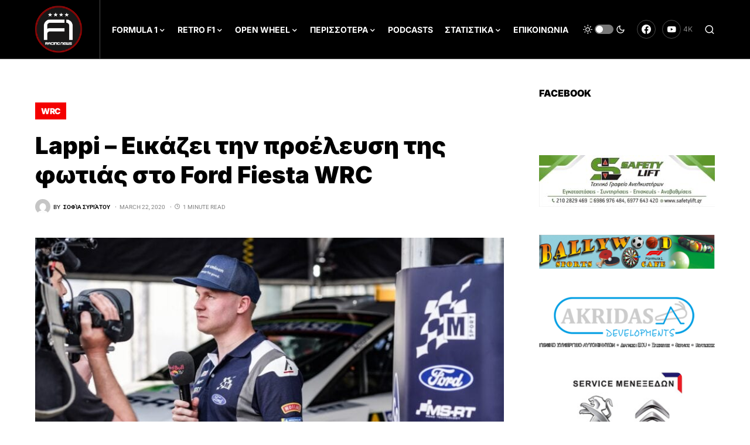

--- FILE ---
content_type: text/html; charset=UTF-8
request_url: https://f1racingnews.gr/eikazei-tin-fwtia-ford-fiesta-lappi/
body_size: 33044
content:
<!doctype html>
<html lang="en-US">
<head>
	<meta charset="UTF-8" />
	<meta name="viewport" content="width=device-width, initial-scale=1" />
	<link rel="profile" href="https://gmpg.org/xfn/11" />
	<script>
window.koko_analytics = {"url":"https:\/\/f1racingnews.gr\/koko-analytics-collect.php","site_url":"https:\/\/f1racingnews.gr","post_id":5110,"use_cookie":1,"cookie_path":"\/"};
</script>
<meta name='robots' content='index, follow, max-image-preview:large, max-snippet:-1, max-video-preview:-1' />
	<style>img:is([sizes="auto" i], [sizes^="auto," i]) { contain-intrinsic-size: 3000px 1500px }</style>
	
	<!-- This site is optimized with the Yoast SEO plugin v25.1 - https://yoast.com/wordpress/plugins/seo/ -->
	<title>Lappi - Εικάζει την προέλευση της φωτιάς στο Ford Fiesta WRC</title>
	<meta name="description" content="Ο Esapekka Lappi δε γνωρίζει την αιτία που προκάλεσε τη φωτιά στο αυτοκίνητό του στο Rally Μεξικού και κάνει το μόνο που μπορεί να κάνει είναι μόνο..." />
	<link rel="canonical" href="https://f1racingnews.gr/eikazei-tin-fwtia-ford-fiesta-lappi/" />
	<meta property="og:locale" content="en_US" />
	<meta property="og:type" content="article" />
	<meta property="og:title" content="Lappi - Εικάζει την προέλευση της φωτιάς στο Ford Fiesta WRC" />
	<meta property="og:description" content="Ο Esapekka Lappi δε γνωρίζει την αιτία που προκάλεσε τη φωτιά στο αυτοκίνητό του στο Rally Μεξικού και κάνει το μόνο που μπορεί να κάνει είναι μόνο..." />
	<meta property="og:url" content="https://f1racingnews.gr/eikazei-tin-fwtia-ford-fiesta-lappi/" />
	<meta property="og:site_name" content="F1RACINGNEWS" />
	<meta property="article:published_time" content="2020-03-22T09:43:04+00:00" />
	<meta property="article:modified_time" content="2020-08-06T10:30:31+00:00" />
	<meta property="og:image" content="https://f1racingnews.gr/wp-content/uploads/2020/06/Lappi-1.jpg" />
	<meta property="og:image:width" content="1600" />
	<meta property="og:image:height" content="1067" />
	<meta property="og:image:type" content="image/jpeg" />
	<meta name="author" content="Σοφία Συριάτου" />
	<meta name="twitter:card" content="summary_large_image" />
	<meta name="twitter:label1" content="Written by" />
	<meta name="twitter:data1" content="Σοφία Συριάτου" />
	<script type="application/ld+json" class="yoast-schema-graph">{"@context":"https://schema.org","@graph":[{"@type":"Article","@id":"https://f1racingnews.gr/eikazei-tin-fwtia-ford-fiesta-lappi/#article","isPartOf":{"@id":"https://f1racingnews.gr/eikazei-tin-fwtia-ford-fiesta-lappi/"},"author":{"name":"Σοφία Συριάτου","@id":"https://f1racingnews.gr/#/schema/person/9629e1dee38f82e2b556c253fb5745ff"},"headline":"Lappi &#8211; Εικάζει την προέλευση της φωτιάς στο Ford Fiesta WRC","datePublished":"2020-03-22T09:43:04+00:00","dateModified":"2020-08-06T10:30:31+00:00","mainEntityOfPage":{"@id":"https://f1racingnews.gr/eikazei-tin-fwtia-ford-fiesta-lappi/"},"wordCount":9,"publisher":{"@id":"https://f1racingnews.gr/#organization"},"image":{"@id":"https://f1racingnews.gr/eikazei-tin-fwtia-ford-fiesta-lappi/#primaryimage"},"thumbnailUrl":"https://f1racingnews.gr/wp-content/uploads/2020/06/Lappi-1.jpg","keywords":["WRC"],"articleSection":["WRC"],"inLanguage":"en-US"},{"@type":"WebPage","@id":"https://f1racingnews.gr/eikazei-tin-fwtia-ford-fiesta-lappi/","url":"https://f1racingnews.gr/eikazei-tin-fwtia-ford-fiesta-lappi/","name":"Lappi - Εικάζει την προέλευση της φωτιάς στο Ford Fiesta WRC","isPartOf":{"@id":"https://f1racingnews.gr/#website"},"primaryImageOfPage":{"@id":"https://f1racingnews.gr/eikazei-tin-fwtia-ford-fiesta-lappi/#primaryimage"},"image":{"@id":"https://f1racingnews.gr/eikazei-tin-fwtia-ford-fiesta-lappi/#primaryimage"},"thumbnailUrl":"https://f1racingnews.gr/wp-content/uploads/2020/06/Lappi-1.jpg","datePublished":"2020-03-22T09:43:04+00:00","dateModified":"2020-08-06T10:30:31+00:00","description":"Ο Esapekka Lappi δε γνωρίζει την αιτία που προκάλεσε τη φωτιά στο αυτοκίνητό του στο Rally Μεξικού και κάνει το μόνο που μπορεί να κάνει είναι μόνο...","breadcrumb":{"@id":"https://f1racingnews.gr/eikazei-tin-fwtia-ford-fiesta-lappi/#breadcrumb"},"inLanguage":"en-US","potentialAction":[{"@type":"ReadAction","target":["https://f1racingnews.gr/eikazei-tin-fwtia-ford-fiesta-lappi/"]}]},{"@type":"ImageObject","inLanguage":"en-US","@id":"https://f1racingnews.gr/eikazei-tin-fwtia-ford-fiesta-lappi/#primaryimage","url":"https://f1racingnews.gr/wp-content/uploads/2020/06/Lappi-1.jpg","contentUrl":"https://f1racingnews.gr/wp-content/uploads/2020/06/Lappi-1.jpg","width":1600,"height":1067,"caption":"Lappi"},{"@type":"BreadcrumbList","@id":"https://f1racingnews.gr/eikazei-tin-fwtia-ford-fiesta-lappi/#breadcrumb","itemListElement":[{"@type":"ListItem","position":1,"name":"Home","item":"https://f1racingnews.gr/"},{"@type":"ListItem","position":2,"name":"Lappi &#8211; Εικάζει την προέλευση της φωτιάς στο Ford Fiesta WRC"}]},{"@type":"WebSite","@id":"https://f1racingnews.gr/#website","url":"https://f1racingnews.gr/","name":"F1RACINGNEWS","description":"","publisher":{"@id":"https://f1racingnews.gr/#organization"},"potentialAction":[{"@type":"SearchAction","target":{"@type":"EntryPoint","urlTemplate":"https://f1racingnews.gr/?s={search_term_string}"},"query-input":{"@type":"PropertyValueSpecification","valueRequired":true,"valueName":"search_term_string"}}],"inLanguage":"en-US"},{"@type":"Organization","@id":"https://f1racingnews.gr/#organization","name":"F1racingnews","url":"https://f1racingnews.gr/","logo":{"@type":"ImageObject","inLanguage":"en-US","@id":"https://f1racingnews.gr/#/schema/logo/image/","url":"https://f1racingnews.gr/wp-content/uploads/2021/02/F1racingnews.gr-Logo.png","contentUrl":"https://f1racingnews.gr/wp-content/uploads/2021/02/F1racingnews.gr-Logo.png","width":1023,"height":1025,"caption":"F1racingnews"},"image":{"@id":"https://f1racingnews.gr/#/schema/logo/image/"}},{"@type":"Person","@id":"https://f1racingnews.gr/#/schema/person/9629e1dee38f82e2b556c253fb5745ff","name":"Σοφία Συριάτου","image":{"@type":"ImageObject","inLanguage":"en-US","@id":"https://f1racingnews.gr/#/schema/person/image/","url":"https://secure.gravatar.com/avatar/365a63256f201844d221ed9ac57cee1c2996cd751ffffd2224f3464b279efc97?s=96&d=mm&r=g","contentUrl":"https://secure.gravatar.com/avatar/365a63256f201844d221ed9ac57cee1c2996cd751ffffd2224f3464b279efc97?s=96&d=mm&r=g","caption":"Σοφία Συριάτου"},"sameAs":["http://f1racingnews.gr"],"url":"https://f1racingnews.gr/author/sofia/"}]}</script>
	<!-- / Yoast SEO plugin. -->


<link rel='dns-prefetch' href='//www.googletagmanager.com' />
<link rel="alternate" type="application/rss+xml" title="F1RACINGNEWS &raquo; Feed" href="https://f1racingnews.gr/feed/" />
<link rel="alternate" type="application/rss+xml" title="F1RACINGNEWS &raquo; Comments Feed" href="https://f1racingnews.gr/comments/feed/" />
			<link rel="preload" href="https://f1racingnews.gr/wp-content/plugins/canvas/assets/fonts/canvas-icons.woff" as="font" type="font/woff" crossorigin>
			<script>
window._wpemojiSettings = {"baseUrl":"https:\/\/s.w.org\/images\/core\/emoji\/16.0.1\/72x72\/","ext":".png","svgUrl":"https:\/\/s.w.org\/images\/core\/emoji\/16.0.1\/svg\/","svgExt":".svg","source":{"concatemoji":"https:\/\/f1racingnews.gr\/wp-includes\/js\/wp-emoji-release.min.js?ver=6.8.3"}};
/*! This file is auto-generated */
!function(s,n){var o,i,e;function c(e){try{var t={supportTests:e,timestamp:(new Date).valueOf()};sessionStorage.setItem(o,JSON.stringify(t))}catch(e){}}function p(e,t,n){e.clearRect(0,0,e.canvas.width,e.canvas.height),e.fillText(t,0,0);var t=new Uint32Array(e.getImageData(0,0,e.canvas.width,e.canvas.height).data),a=(e.clearRect(0,0,e.canvas.width,e.canvas.height),e.fillText(n,0,0),new Uint32Array(e.getImageData(0,0,e.canvas.width,e.canvas.height).data));return t.every(function(e,t){return e===a[t]})}function u(e,t){e.clearRect(0,0,e.canvas.width,e.canvas.height),e.fillText(t,0,0);for(var n=e.getImageData(16,16,1,1),a=0;a<n.data.length;a++)if(0!==n.data[a])return!1;return!0}function f(e,t,n,a){switch(t){case"flag":return n(e,"\ud83c\udff3\ufe0f\u200d\u26a7\ufe0f","\ud83c\udff3\ufe0f\u200b\u26a7\ufe0f")?!1:!n(e,"\ud83c\udde8\ud83c\uddf6","\ud83c\udde8\u200b\ud83c\uddf6")&&!n(e,"\ud83c\udff4\udb40\udc67\udb40\udc62\udb40\udc65\udb40\udc6e\udb40\udc67\udb40\udc7f","\ud83c\udff4\u200b\udb40\udc67\u200b\udb40\udc62\u200b\udb40\udc65\u200b\udb40\udc6e\u200b\udb40\udc67\u200b\udb40\udc7f");case"emoji":return!a(e,"\ud83e\udedf")}return!1}function g(e,t,n,a){var r="undefined"!=typeof WorkerGlobalScope&&self instanceof WorkerGlobalScope?new OffscreenCanvas(300,150):s.createElement("canvas"),o=r.getContext("2d",{willReadFrequently:!0}),i=(o.textBaseline="top",o.font="600 32px Arial",{});return e.forEach(function(e){i[e]=t(o,e,n,a)}),i}function t(e){var t=s.createElement("script");t.src=e,t.defer=!0,s.head.appendChild(t)}"undefined"!=typeof Promise&&(o="wpEmojiSettingsSupports",i=["flag","emoji"],n.supports={everything:!0,everythingExceptFlag:!0},e=new Promise(function(e){s.addEventListener("DOMContentLoaded",e,{once:!0})}),new Promise(function(t){var n=function(){try{var e=JSON.parse(sessionStorage.getItem(o));if("object"==typeof e&&"number"==typeof e.timestamp&&(new Date).valueOf()<e.timestamp+604800&&"object"==typeof e.supportTests)return e.supportTests}catch(e){}return null}();if(!n){if("undefined"!=typeof Worker&&"undefined"!=typeof OffscreenCanvas&&"undefined"!=typeof URL&&URL.createObjectURL&&"undefined"!=typeof Blob)try{var e="postMessage("+g.toString()+"("+[JSON.stringify(i),f.toString(),p.toString(),u.toString()].join(",")+"));",a=new Blob([e],{type:"text/javascript"}),r=new Worker(URL.createObjectURL(a),{name:"wpTestEmojiSupports"});return void(r.onmessage=function(e){c(n=e.data),r.terminate(),t(n)})}catch(e){}c(n=g(i,f,p,u))}t(n)}).then(function(e){for(var t in e)n.supports[t]=e[t],n.supports.everything=n.supports.everything&&n.supports[t],"flag"!==t&&(n.supports.everythingExceptFlag=n.supports.everythingExceptFlag&&n.supports[t]);n.supports.everythingExceptFlag=n.supports.everythingExceptFlag&&!n.supports.flag,n.DOMReady=!1,n.readyCallback=function(){n.DOMReady=!0}}).then(function(){return e}).then(function(){var e;n.supports.everything||(n.readyCallback(),(e=n.source||{}).concatemoji?t(e.concatemoji):e.wpemoji&&e.twemoji&&(t(e.twemoji),t(e.wpemoji)))}))}((window,document),window._wpemojiSettings);
</script>
<link rel='stylesheet' id='sbi_styles-css' href='https://f1racingnews.gr/wp-content/plugins/instagram-feed/css/sbi-styles.min.css?ver=6.9.0' media='all' />
<link rel='stylesheet' id='canvas-css' href='https://f1racingnews.gr/wp-content/plugins/canvas/assets/css/canvas.css?ver=2.4.8' media='all' />
<link rel='alternate stylesheet' id='powerkit-icons-css' href='https://f1racingnews.gr/wp-content/plugins/powerkit/assets/fonts/powerkit-icons.woff?ver=2.9.8' as='font' type='font/wof' crossorigin />
<link rel='stylesheet' id='powerkit-css' href='https://f1racingnews.gr/wp-content/plugins/powerkit/assets/css/powerkit.css?ver=2.9.8' media='all' />
<link rel='stylesheet' id='dce-dynamic-visibility-style-css' href='https://f1racingnews.gr/wp-content/plugins/dynamic-visibility-for-elementor/assets/css/dynamic-visibility.css?ver=5.0.16' media='all' />
<style id='wp-emoji-styles-inline-css'>

	img.wp-smiley, img.emoji {
		display: inline !important;
		border: none !important;
		box-shadow: none !important;
		height: 1em !important;
		width: 1em !important;
		margin: 0 0.07em !important;
		vertical-align: -0.1em !important;
		background: none !important;
		padding: 0 !important;
	}
</style>
<link rel='stylesheet' id='wp-block-library-css' href='https://f1racingnews.gr/wp-includes/css/dist/block-library/style.min.css?ver=6.8.3' media='all' />
<style id='classic-theme-styles-inline-css'>
/*! This file is auto-generated */
.wp-block-button__link{color:#fff;background-color:#32373c;border-radius:9999px;box-shadow:none;text-decoration:none;padding:calc(.667em + 2px) calc(1.333em + 2px);font-size:1.125em}.wp-block-file__button{background:#32373c;color:#fff;text-decoration:none}
</style>
<link rel='stylesheet' id='canvas-block-alert-style-css' href='https://f1racingnews.gr/wp-content/plugins/canvas/components/basic-elements/block-alert/block.css?ver=1747830570' media='all' />
<link rel='stylesheet' id='canvas-block-progress-style-css' href='https://f1racingnews.gr/wp-content/plugins/canvas/components/basic-elements/block-progress/block.css?ver=1747830570' media='all' />
<link rel='stylesheet' id='canvas-block-collapsibles-style-css' href='https://f1racingnews.gr/wp-content/plugins/canvas/components/basic-elements/block-collapsibles/block.css?ver=1747830570' media='all' />
<link rel='stylesheet' id='canvas-block-tabs-style-css' href='https://f1racingnews.gr/wp-content/plugins/canvas/components/basic-elements/block-tabs/block.css?ver=1747830570' media='all' />
<link rel='stylesheet' id='canvas-block-section-heading-style-css' href='https://f1racingnews.gr/wp-content/plugins/canvas/components/basic-elements/block-section-heading/block.css?ver=1747830570' media='all' />
<link rel='stylesheet' id='canvas-block-row-style-css' href='https://f1racingnews.gr/wp-content/plugins/canvas/components/layout-blocks/block-row/block-row.css?ver=1747830570' media='all' />
<link rel='stylesheet' id='canvas-justified-gallery-block-style-css' href='https://f1racingnews.gr/wp-content/plugins/canvas/components/justified-gallery/block/block-justified-gallery.css?ver=1747830570' media='all' />
<link rel='stylesheet' id='canvas-slider-gallery-block-style-css' href='https://f1racingnews.gr/wp-content/plugins/canvas/components/slider-gallery/block/block-slider-gallery.css?ver=1747830570' media='all' />
<link rel='stylesheet' id='canvas-block-posts-sidebar-css' href='https://f1racingnews.gr/wp-content/plugins/canvas/components/posts/block-posts-sidebar/block-posts-sidebar.css?ver=1747830570' media='all' />
<style id='global-styles-inline-css'>
:root{--wp--preset--aspect-ratio--square: 1;--wp--preset--aspect-ratio--4-3: 4/3;--wp--preset--aspect-ratio--3-4: 3/4;--wp--preset--aspect-ratio--3-2: 3/2;--wp--preset--aspect-ratio--2-3: 2/3;--wp--preset--aspect-ratio--16-9: 16/9;--wp--preset--aspect-ratio--9-16: 9/16;--wp--preset--color--black: #000000;--wp--preset--color--cyan-bluish-gray: #abb8c3;--wp--preset--color--white: #FFFFFF;--wp--preset--color--pale-pink: #f78da7;--wp--preset--color--vivid-red: #cf2e2e;--wp--preset--color--luminous-vivid-orange: #ff6900;--wp--preset--color--luminous-vivid-amber: #fcb900;--wp--preset--color--light-green-cyan: #7bdcb5;--wp--preset--color--vivid-green-cyan: #00d084;--wp--preset--color--pale-cyan-blue: #8ed1fc;--wp--preset--color--vivid-cyan-blue: #0693e3;--wp--preset--color--vivid-purple: #9b51e0;--wp--preset--color--blue: #59BACC;--wp--preset--color--green: #58AD69;--wp--preset--color--orange: #FFBC49;--wp--preset--color--red: #e32c26;--wp--preset--color--gray-50: #f8f9fa;--wp--preset--color--gray-100: #f8f9fb;--wp--preset--color--gray-200: #e9ecef;--wp--preset--color--secondary: #818181;--wp--preset--gradient--vivid-cyan-blue-to-vivid-purple: linear-gradient(135deg,rgba(6,147,227,1) 0%,rgb(155,81,224) 100%);--wp--preset--gradient--light-green-cyan-to-vivid-green-cyan: linear-gradient(135deg,rgb(122,220,180) 0%,rgb(0,208,130) 100%);--wp--preset--gradient--luminous-vivid-amber-to-luminous-vivid-orange: linear-gradient(135deg,rgba(252,185,0,1) 0%,rgba(255,105,0,1) 100%);--wp--preset--gradient--luminous-vivid-orange-to-vivid-red: linear-gradient(135deg,rgba(255,105,0,1) 0%,rgb(207,46,46) 100%);--wp--preset--gradient--very-light-gray-to-cyan-bluish-gray: linear-gradient(135deg,rgb(238,238,238) 0%,rgb(169,184,195) 100%);--wp--preset--gradient--cool-to-warm-spectrum: linear-gradient(135deg,rgb(74,234,220) 0%,rgb(151,120,209) 20%,rgb(207,42,186) 40%,rgb(238,44,130) 60%,rgb(251,105,98) 80%,rgb(254,248,76) 100%);--wp--preset--gradient--blush-light-purple: linear-gradient(135deg,rgb(255,206,236) 0%,rgb(152,150,240) 100%);--wp--preset--gradient--blush-bordeaux: linear-gradient(135deg,rgb(254,205,165) 0%,rgb(254,45,45) 50%,rgb(107,0,62) 100%);--wp--preset--gradient--luminous-dusk: linear-gradient(135deg,rgb(255,203,112) 0%,rgb(199,81,192) 50%,rgb(65,88,208) 100%);--wp--preset--gradient--pale-ocean: linear-gradient(135deg,rgb(255,245,203) 0%,rgb(182,227,212) 50%,rgb(51,167,181) 100%);--wp--preset--gradient--electric-grass: linear-gradient(135deg,rgb(202,248,128) 0%,rgb(113,206,126) 100%);--wp--preset--gradient--midnight: linear-gradient(135deg,rgb(2,3,129) 0%,rgb(40,116,252) 100%);--wp--preset--font-size--small: 13px;--wp--preset--font-size--medium: 20px;--wp--preset--font-size--large: 36px;--wp--preset--font-size--x-large: 42px;--wp--preset--spacing--20: 0.44rem;--wp--preset--spacing--30: 0.67rem;--wp--preset--spacing--40: 1rem;--wp--preset--spacing--50: 1.5rem;--wp--preset--spacing--60: 2.25rem;--wp--preset--spacing--70: 3.38rem;--wp--preset--spacing--80: 5.06rem;--wp--preset--shadow--natural: 6px 6px 9px rgba(0, 0, 0, 0.2);--wp--preset--shadow--deep: 12px 12px 50px rgba(0, 0, 0, 0.4);--wp--preset--shadow--sharp: 6px 6px 0px rgba(0, 0, 0, 0.2);--wp--preset--shadow--outlined: 6px 6px 0px -3px rgba(255, 255, 255, 1), 6px 6px rgba(0, 0, 0, 1);--wp--preset--shadow--crisp: 6px 6px 0px rgba(0, 0, 0, 1);}:where(.is-layout-flex){gap: 0.5em;}:where(.is-layout-grid){gap: 0.5em;}body .is-layout-flex{display: flex;}.is-layout-flex{flex-wrap: wrap;align-items: center;}.is-layout-flex > :is(*, div){margin: 0;}body .is-layout-grid{display: grid;}.is-layout-grid > :is(*, div){margin: 0;}:where(.wp-block-columns.is-layout-flex){gap: 2em;}:where(.wp-block-columns.is-layout-grid){gap: 2em;}:where(.wp-block-post-template.is-layout-flex){gap: 1.25em;}:where(.wp-block-post-template.is-layout-grid){gap: 1.25em;}.has-black-color{color: var(--wp--preset--color--black) !important;}.has-cyan-bluish-gray-color{color: var(--wp--preset--color--cyan-bluish-gray) !important;}.has-white-color{color: var(--wp--preset--color--white) !important;}.has-pale-pink-color{color: var(--wp--preset--color--pale-pink) !important;}.has-vivid-red-color{color: var(--wp--preset--color--vivid-red) !important;}.has-luminous-vivid-orange-color{color: var(--wp--preset--color--luminous-vivid-orange) !important;}.has-luminous-vivid-amber-color{color: var(--wp--preset--color--luminous-vivid-amber) !important;}.has-light-green-cyan-color{color: var(--wp--preset--color--light-green-cyan) !important;}.has-vivid-green-cyan-color{color: var(--wp--preset--color--vivid-green-cyan) !important;}.has-pale-cyan-blue-color{color: var(--wp--preset--color--pale-cyan-blue) !important;}.has-vivid-cyan-blue-color{color: var(--wp--preset--color--vivid-cyan-blue) !important;}.has-vivid-purple-color{color: var(--wp--preset--color--vivid-purple) !important;}.has-black-background-color{background-color: var(--wp--preset--color--black) !important;}.has-cyan-bluish-gray-background-color{background-color: var(--wp--preset--color--cyan-bluish-gray) !important;}.has-white-background-color{background-color: var(--wp--preset--color--white) !important;}.has-pale-pink-background-color{background-color: var(--wp--preset--color--pale-pink) !important;}.has-vivid-red-background-color{background-color: var(--wp--preset--color--vivid-red) !important;}.has-luminous-vivid-orange-background-color{background-color: var(--wp--preset--color--luminous-vivid-orange) !important;}.has-luminous-vivid-amber-background-color{background-color: var(--wp--preset--color--luminous-vivid-amber) !important;}.has-light-green-cyan-background-color{background-color: var(--wp--preset--color--light-green-cyan) !important;}.has-vivid-green-cyan-background-color{background-color: var(--wp--preset--color--vivid-green-cyan) !important;}.has-pale-cyan-blue-background-color{background-color: var(--wp--preset--color--pale-cyan-blue) !important;}.has-vivid-cyan-blue-background-color{background-color: var(--wp--preset--color--vivid-cyan-blue) !important;}.has-vivid-purple-background-color{background-color: var(--wp--preset--color--vivid-purple) !important;}.has-black-border-color{border-color: var(--wp--preset--color--black) !important;}.has-cyan-bluish-gray-border-color{border-color: var(--wp--preset--color--cyan-bluish-gray) !important;}.has-white-border-color{border-color: var(--wp--preset--color--white) !important;}.has-pale-pink-border-color{border-color: var(--wp--preset--color--pale-pink) !important;}.has-vivid-red-border-color{border-color: var(--wp--preset--color--vivid-red) !important;}.has-luminous-vivid-orange-border-color{border-color: var(--wp--preset--color--luminous-vivid-orange) !important;}.has-luminous-vivid-amber-border-color{border-color: var(--wp--preset--color--luminous-vivid-amber) !important;}.has-light-green-cyan-border-color{border-color: var(--wp--preset--color--light-green-cyan) !important;}.has-vivid-green-cyan-border-color{border-color: var(--wp--preset--color--vivid-green-cyan) !important;}.has-pale-cyan-blue-border-color{border-color: var(--wp--preset--color--pale-cyan-blue) !important;}.has-vivid-cyan-blue-border-color{border-color: var(--wp--preset--color--vivid-cyan-blue) !important;}.has-vivid-purple-border-color{border-color: var(--wp--preset--color--vivid-purple) !important;}.has-vivid-cyan-blue-to-vivid-purple-gradient-background{background: var(--wp--preset--gradient--vivid-cyan-blue-to-vivid-purple) !important;}.has-light-green-cyan-to-vivid-green-cyan-gradient-background{background: var(--wp--preset--gradient--light-green-cyan-to-vivid-green-cyan) !important;}.has-luminous-vivid-amber-to-luminous-vivid-orange-gradient-background{background: var(--wp--preset--gradient--luminous-vivid-amber-to-luminous-vivid-orange) !important;}.has-luminous-vivid-orange-to-vivid-red-gradient-background{background: var(--wp--preset--gradient--luminous-vivid-orange-to-vivid-red) !important;}.has-very-light-gray-to-cyan-bluish-gray-gradient-background{background: var(--wp--preset--gradient--very-light-gray-to-cyan-bluish-gray) !important;}.has-cool-to-warm-spectrum-gradient-background{background: var(--wp--preset--gradient--cool-to-warm-spectrum) !important;}.has-blush-light-purple-gradient-background{background: var(--wp--preset--gradient--blush-light-purple) !important;}.has-blush-bordeaux-gradient-background{background: var(--wp--preset--gradient--blush-bordeaux) !important;}.has-luminous-dusk-gradient-background{background: var(--wp--preset--gradient--luminous-dusk) !important;}.has-pale-ocean-gradient-background{background: var(--wp--preset--gradient--pale-ocean) !important;}.has-electric-grass-gradient-background{background: var(--wp--preset--gradient--electric-grass) !important;}.has-midnight-gradient-background{background: var(--wp--preset--gradient--midnight) !important;}.has-small-font-size{font-size: var(--wp--preset--font-size--small) !important;}.has-medium-font-size{font-size: var(--wp--preset--font-size--medium) !important;}.has-large-font-size{font-size: var(--wp--preset--font-size--large) !important;}.has-x-large-font-size{font-size: var(--wp--preset--font-size--x-large) !important;}
:where(.wp-block-post-template.is-layout-flex){gap: 1.25em;}:where(.wp-block-post-template.is-layout-grid){gap: 1.25em;}
:where(.wp-block-columns.is-layout-flex){gap: 2em;}:where(.wp-block-columns.is-layout-grid){gap: 2em;}
:root :where(.wp-block-pullquote){font-size: 1.5em;line-height: 1.6;}
</style>
<link rel='stylesheet' id='canvas-block-heading-style-css' href='https://f1racingnews.gr/wp-content/plugins/canvas/components/content-formatting/block-heading/block.css?ver=1747830570' media='all' />
<link rel='stylesheet' id='canvas-block-list-style-css' href='https://f1racingnews.gr/wp-content/plugins/canvas/components/content-formatting/block-list/block.css?ver=1747830570' media='all' />
<link rel='stylesheet' id='canvas-block-paragraph-style-css' href='https://f1racingnews.gr/wp-content/plugins/canvas/components/content-formatting/block-paragraph/block.css?ver=1747830570' media='all' />
<link rel='stylesheet' id='canvas-block-separator-style-css' href='https://f1racingnews.gr/wp-content/plugins/canvas/components/content-formatting/block-separator/block.css?ver=1747830570' media='all' />
<link rel='stylesheet' id='canvas-block-group-style-css' href='https://f1racingnews.gr/wp-content/plugins/canvas/components/basic-elements/block-group/block.css?ver=1747830570' media='all' />
<link rel='stylesheet' id='canvas-block-cover-style-css' href='https://f1racingnews.gr/wp-content/plugins/canvas/components/basic-elements/block-cover/block.css?ver=1747830570' media='all' />
<link rel='stylesheet' id='powerkit-author-box-css' href='https://f1racingnews.gr/wp-content/plugins/powerkit/modules/author-box/public/css/public-powerkit-author-box.css?ver=2.9.8' media='all' />
<link rel='stylesheet' id='powerkit-basic-elements-css' href='https://f1racingnews.gr/wp-content/plugins/powerkit/modules/basic-elements/public/css/public-powerkit-basic-elements.css?ver=2.9.8' media='screen' />
<link rel='stylesheet' id='powerkit-coming-soon-css' href='https://f1racingnews.gr/wp-content/plugins/powerkit/modules/coming-soon/public/css/public-powerkit-coming-soon.css?ver=2.9.8' media='all' />
<link rel='stylesheet' id='powerkit-content-formatting-css' href='https://f1racingnews.gr/wp-content/plugins/powerkit/modules/content-formatting/public/css/public-powerkit-content-formatting.css?ver=2.9.8' media='all' />
<link rel='stylesheet' id='powerkit-сontributors-css' href='https://f1racingnews.gr/wp-content/plugins/powerkit/modules/contributors/public/css/public-powerkit-contributors.css?ver=2.9.8' media='all' />
<link rel='stylesheet' id='powerkit-facebook-css' href='https://f1racingnews.gr/wp-content/plugins/powerkit/modules/facebook/public/css/public-powerkit-facebook.css?ver=2.9.8' media='all' />
<link rel='stylesheet' id='powerkit-featured-categories-css' href='https://f1racingnews.gr/wp-content/plugins/powerkit/modules/featured-categories/public/css/public-powerkit-featured-categories.css?ver=2.9.8' media='all' />
<link rel='stylesheet' id='powerkit-inline-posts-css' href='https://f1racingnews.gr/wp-content/plugins/powerkit/modules/inline-posts/public/css/public-powerkit-inline-posts.css?ver=2.9.8' media='all' />
<link rel='stylesheet' id='powerkit-instagram-css' href='https://f1racingnews.gr/wp-content/plugins/powerkit/modules/instagram/public/css/public-powerkit-instagram.css?ver=2.9.8' media='all' />
<link rel='stylesheet' id='powerkit-justified-gallery-css' href='https://f1racingnews.gr/wp-content/plugins/powerkit/modules/justified-gallery/public/css/public-powerkit-justified-gallery.css?ver=2.9.8' media='all' />
<link rel='stylesheet' id='glightbox-css' href='https://f1racingnews.gr/wp-content/plugins/powerkit/modules/lightbox/public/css/glightbox.min.css?ver=2.9.8' media='all' />
<link rel='stylesheet' id='powerkit-lightbox-css' href='https://f1racingnews.gr/wp-content/plugins/powerkit/modules/lightbox/public/css/public-powerkit-lightbox.css?ver=2.9.8' media='all' />
<link rel='stylesheet' id='powerkit-opt-in-forms-css' href='https://f1racingnews.gr/wp-content/plugins/powerkit/modules/opt-in-forms/public/css/public-powerkit-opt-in-forms.css?ver=2.9.8' media='all' />
<link rel='stylesheet' id='powerkit-pinterest-css' href='https://f1racingnews.gr/wp-content/plugins/powerkit/modules/pinterest/public/css/public-powerkit-pinterest.css?ver=2.9.8' media='all' />
<link rel='stylesheet' id='powerkit-scroll-to-top-css' href='https://f1racingnews.gr/wp-content/plugins/powerkit/modules/scroll-to-top/public/css/public-powerkit-scroll-to-top.css?ver=2.9.8' media='all' />
<link rel='stylesheet' id='powerkit-share-buttons-css' href='https://f1racingnews.gr/wp-content/plugins/powerkit/modules/share-buttons/public/css/public-powerkit-share-buttons.css?ver=2.9.8' media='all' />
<link rel='stylesheet' id='powerkit-slider-gallery-css' href='https://f1racingnews.gr/wp-content/plugins/powerkit/modules/slider-gallery/public/css/public-powerkit-slider-gallery.css?ver=2.9.8' media='all' />
<link rel='stylesheet' id='powerkit-social-links-css' href='https://f1racingnews.gr/wp-content/plugins/powerkit/modules/social-links/public/css/public-powerkit-social-links.css?ver=2.9.8' media='all' />
<link rel='stylesheet' id='powerkit-table-of-contents-css' href='https://f1racingnews.gr/wp-content/plugins/powerkit/modules/table-of-contents/public/css/public-powerkit-table-of-contents.css?ver=2.9.8' media='all' />
<link rel='stylesheet' id='powerkit-twitter-css' href='https://f1racingnews.gr/wp-content/plugins/powerkit/modules/twitter/public/css/public-powerkit-twitter.css?ver=2.9.8' media='all' />
<link rel='stylesheet' id='powerkit-widget-about-css' href='https://f1racingnews.gr/wp-content/plugins/powerkit/modules/widget-about/public/css/public-powerkit-widget-about.css?ver=2.9.8' media='all' />
<link rel='stylesheet' id='csco-styles-css' href='https://f1racingnews.gr/wp-content/themes/newsblock/style.css?ver=1.2.5' media='all' />
<style id='csco-styles-inline-css'>
.searchwp-live-search-no-min-chars:after { content: "Continue typing" }
</style>
<link rel='stylesheet' id='graphina_chart-css-css' href='https://f1racingnews.gr/wp-content/plugins/graphina-elementor-charts-and-graphs/assets/css/graphina-chart.css?ver=3.0.5' media='all' />
<link rel='stylesheet' id='elementor-icons-css' href='https://f1racingnews.gr/wp-content/plugins/elementor/assets/lib/eicons/css/elementor-icons.min.css?ver=5.40.0' media='all' />
<link rel='stylesheet' id='elementor-frontend-css' href='https://f1racingnews.gr/wp-content/plugins/elementor/assets/css/frontend.min.css?ver=3.29.0' media='all' />
<link rel='stylesheet' id='elementor-post-71-css' href='https://f1racingnews.gr/wp-content/uploads/elementor/css/post-71.css?ver=1763826457' media='all' />
<link rel='stylesheet' id='sbistyles-css' href='https://f1racingnews.gr/wp-content/plugins/instagram-feed/css/sbi-styles.min.css?ver=6.9.0' media='all' />
<link rel='stylesheet' id='searchwp-forms-css' href='https://f1racingnews.gr/wp-content/plugins/searchwp-live-ajax-search/assets/styles/frontend/search-forms.css?ver=1.8.5' media='all' />
<link rel='stylesheet' id='searchwp-live-search-css' href='https://f1racingnews.gr/wp-content/plugins/searchwp-live-ajax-search/assets/styles/style.css?ver=1.8.5' media='all' />
<style id='searchwp-live-search-inline-css'>
.searchwp-live-search-result .searchwp-live-search-result--title a {
  font-size: 16px;
}
.searchwp-live-search-result .searchwp-live-search-result--price {
  font-size: 14px;
}
.searchwp-live-search-result .searchwp-live-search-result--add-to-cart .button {
  font-size: 14px;
}

</style>
<link rel='stylesheet' id='csco_child_css-css' href='https://f1racingnews.gr/wp-content/themes/newsblock-child/style.css?ver=1.0.0' media='all' />
<link rel='stylesheet' id='elementor-gf-local-roboto-css' href='https://f1racingnews.gr/wp-content/uploads/elementor/google-fonts/css/roboto.css?ver=1742926812' media='all' />
<link rel='stylesheet' id='elementor-gf-local-robotoslab-css' href='https://f1racingnews.gr/wp-content/uploads/elementor/google-fonts/css/robotoslab.css?ver=1742926815' media='all' />
<script src="https://f1racingnews.gr/wp-includes/js/jquery/jquery.min.js?ver=3.7.1" id="jquery-core-js"></script>
<script src="https://f1racingnews.gr/wp-includes/js/jquery/jquery-migrate.min.js?ver=3.4.1" id="jquery-migrate-js"></script>

<!-- Google tag (gtag.js) snippet added by Site Kit -->

<!-- Google Analytics snippet added by Site Kit -->
<script src="https://www.googletagmanager.com/gtag/js?id=GT-PZM53NQ" id="google_gtagjs-js" async></script>
<script id="google_gtagjs-js-after">
window.dataLayer = window.dataLayer || [];function gtag(){dataLayer.push(arguments);}
gtag("set","linker",{"domains":["f1racingnews.gr"]});
gtag("js", new Date());
gtag("set", "developer_id.dZTNiMT", true);
gtag("config", "GT-PZM53NQ");
</script>

<!-- End Google tag (gtag.js) snippet added by Site Kit -->
<link rel="https://api.w.org/" href="https://f1racingnews.gr/wp-json/" /><link rel="alternate" title="JSON" type="application/json" href="https://f1racingnews.gr/wp-json/wp/v2/posts/5110" /><link rel="EditURI" type="application/rsd+xml" title="RSD" href="https://f1racingnews.gr/xmlrpc.php?rsd" />
<meta name="generator" content="WordPress 6.8.3" />
<link rel='shortlink' href='https://f1racingnews.gr/?p=5110' />
<link rel="alternate" title="oEmbed (JSON)" type="application/json+oembed" href="https://f1racingnews.gr/wp-json/oembed/1.0/embed?url=https%3A%2F%2Ff1racingnews.gr%2Feikazei-tin-fwtia-ford-fiesta-lappi%2F" />
<link rel="alternate" title="oEmbed (XML)" type="text/xml+oembed" href="https://f1racingnews.gr/wp-json/oembed/1.0/embed?url=https%3A%2F%2Ff1racingnews.gr%2Feikazei-tin-fwtia-ford-fiesta-lappi%2F&#038;format=xml" />

<style type="text/css" media="all" id="canvas-blocks-dynamic-styles">

</style>
<meta name="generator" content="Site Kit by Google 1.153.0" />		<script>
			document.documentElement.className = document.documentElement.className.replace('no-js', 'js');
		</script>
				<style>
			.no-js img.lazyload {
				display: none;
			}

			figure.wp-block-image img.lazyloading {
				min-width: 150px;
			}

						.lazyload, .lazyloading {
				opacity: 0;
			}

			.lazyloaded {
				opacity: 1;
				transition: opacity 400ms;
				transition-delay: 0ms;
			}

					</style>
		<style id='csco-theme-typography'>
	:root {
		/* Base Font */
		--cs-font-base-family: Inter;
		--cs-font-base-size: 1rem;
		--cs-font-base-weight: 400;
		--cs-font-base-style: normal;
		--cs-font-base-letter-spacing: normal;
		--cs-font-base-line-height: 1.5;

		/* Primary Font */
		--cs-font-primary-family: Inter;
		--cs-font-primary-size: 0.875rem;
		--cs-font-primary-weight: 600;
		--cs-font-primary-style: normal;
		--cs-font-primary-letter-spacing: -0.025em;
		--cs-font-primary-text-transform: none;

		/* Secondary Font */
		--cs-font-secondary-family: Inter;
		--cs-font-secondary-size: 0.75rem;
		--cs-font-secondary-weight: 400;
		--cs-font-secondary-style: normal;
		--cs-font-secondary-letter-spacing: normal;
		--cs-font-secondary-text-transform: none;

		/* Category Font */
		--cs-font-category-family: Inter;
		--cs-font-category-size: 0.875rem;
		--cs-font-category-weight: 900;
		--cs-font-category-style: normal;
		--cs-font-category-letter-spacing: -0.025em;
		--cs-font-category-text-transform: none;

		/* Post Meta Font */
		--cs-font-post-meta-family: -apple-system, BlinkMacSystemFont, "Segoe UI", Roboto, Oxygen-Sans, Ubuntu, Cantarell, "Helvetica Neue";
		--cs-font-post-meta-size: 0.6255rem;
		--cs-font-post-meta-weight: 400;
		--cs-font-post-meta-style: normal;
		--cs-font-post-meta-letter-spacing: normal;
		--cs-font-post-meta-text-transform: uppercase;

		/* Input Font */
		--cs-font-input-family: Inter;
		--cs-font-input-size: 0.75rem;
		--cs-font-input-line-height: 1.625rem;
		--cs-font-input-weight: 400;
		--cs-font-input-style: normal;
		--cs-font-input-letter-spacing: normal;
		--cs-font-input-text-transform: none;

		/* Post Subbtitle */
		--cs-font-post-subtitle-family: inherit;
		--cs-font-post-subtitle-size: 1.25rem;
		--cs-font-post-subtitle-letter-spacing: normal;

		/* Post Content */
		--cs-font-post-content-family: Inter;
		--cs-font-post-content-size: 1rem;
		--cs-font-post-content-letter-spacing: normal;

		/* Summary */
		--cs-font-entry-summary-family: Inter;
		--cs-font-entry-summary-size: 1rem;
		--cs-font-entry-summary-letter-spacing: normal;

		/* Entry Excerpt */
		--cs-font-entry-excerpt-family: Inter;
		--cs-font-entry-excerpt-size: 0.875rem;
		--cs-font-entry-excerpt-letter-spacing: normal;

		/* Logos --------------- */

		/* Main Logo */
		--cs-font-main-logo-family: Inter;
		--cs-font-main-logo-size: 1.25rem;
		--cs-font-main-logo-weight: 900;
		--cs-font-main-logo-style: normal;
		--cs-font-main-logo-letter-spacing: -0.025em;
		--cs-font-main-logo-text-transform: uppercase;

		/* Large Logo */
		--cs-font-large-logo-family: Inter;
		--cs-font-large-logo-size: 1.75rem;
		--cs-font-large-logo-weight: 700;
		--cs-font-large-logo-style: normal;
		--cs-font-large-logo-letter-spacing: -0.075em;
		--cs-font-large-logo-text-transform: none;

		/* Footer Logo */
		--cs-font-footer-logo-family: Inter;
		--cs-font-footer-logo-size: 1.25rem;
		--cs-font-footer-logo-weight: 900;
		--cs-font-footer-logo-style: normal;
		--cs-font-footer-logo-letter-spacing: -0.025em;
		--cs-font-footer-logo-text-transform: uppercase;

		/* Headings --------------- */

		/* Headings */
		--cs-font-headings-family: Inter;
		--cs-font-headings-weight: 900;
		--cs-font-headings-style: normal;
		--cs-font-headings-line-height: 1.25;
		--cs-font-headings-letter-spacing: normal;
		--cs-font-headings-text-transform: none;

		/* Styled Heading */
		--cs-font-styled-heading-line-height: 1.3em;

		/* Decorated Heading */
		--cs-font-decorated-heading-family: Inter;
		--cs-font-decorated-heading-font-size: 1.25rem;
		--cs-font-decorated-heading-weight: 900;
		--cs-font-decorated-heading-style: normal;
		--cs-font-decorated-heading-line-height: 1;
		--cs-font-decorated-heading-letter-spacing: normal;
		--cs-font-decorated-heading-text-transform: none;

		/* Menu Font --------------- */

		/* Menu */
		/* Used for main top level menu elements. */
		--cs-font-menu-family: Inter;
		--cs-font-menu-size: 0.875rem;
		--cs-font-menu-weight: 700;
		--cs-font-menu-style: normal;
		--cs-font-menu-letter-spacing: 0px;
		--cs-font-menu-text-transform: none;

		/* Submenu Font */
		/* Used for submenu elements. */
		--cs-font-submenu-family: Inter;
		--cs-font-submenu-size: 0.875rem;
		--cs-font-submenu-weight: 400;
		--cs-font-submenu-style: normal;
		--cs-font-submenu-letter-spacing: 0px;
		--cs-font-submenu-text-transform: none;

		/* Section Headings --------------- */
		--cs-font-section-headings-family: Inter;
		--cs-font-section-headings-size: 1rem;
		--cs-font-section-headings-weight: 900;
		--cs-font-section-headings-style: normal;
		--cs-font-section-headings-letter-spacing: normal;
		--cs-font-section-headings-text-transform: uppercase;
	}

	</style>

<!-- Google AdSense meta tags added by Site Kit -->
<meta name="google-adsense-platform-account" content="ca-host-pub-2644536267352236">
<meta name="google-adsense-platform-domain" content="sitekit.withgoogle.com">
<!-- End Google AdSense meta tags added by Site Kit -->
<meta name="generator" content="Elementor 3.29.0; features: additional_custom_breakpoints, e_local_google_fonts, e_element_cache; settings: css_print_method-external, google_font-enabled, font_display-swap">
			<style>
				.e-con.e-parent:nth-of-type(n+4):not(.e-lazyloaded):not(.e-no-lazyload),
				.e-con.e-parent:nth-of-type(n+4):not(.e-lazyloaded):not(.e-no-lazyload) * {
					background-image: none !important;
				}
				@media screen and (max-height: 1024px) {
					.e-con.e-parent:nth-of-type(n+3):not(.e-lazyloaded):not(.e-no-lazyload),
					.e-con.e-parent:nth-of-type(n+3):not(.e-lazyloaded):not(.e-no-lazyload) * {
						background-image: none !important;
					}
				}
				@media screen and (max-height: 640px) {
					.e-con.e-parent:nth-of-type(n+2):not(.e-lazyloaded):not(.e-no-lazyload),
					.e-con.e-parent:nth-of-type(n+2):not(.e-lazyloaded):not(.e-no-lazyload) * {
						background-image: none !important;
					}
				}
			</style>
			<link rel="icon" href="https://f1racingnews.gr/wp-content/uploads/2020/12/f1racingnews_logo-1-150x150.png" sizes="32x32" />
<link rel="icon" href="https://f1racingnews.gr/wp-content/uploads/2020/12/f1racingnews_logo-1-300x300.png" sizes="192x192" />
<link rel="apple-touch-icon" href="https://f1racingnews.gr/wp-content/uploads/2020/12/f1racingnews_logo-1-300x300.png" />
<meta name="msapplication-TileImage" content="https://f1racingnews.gr/wp-content/uploads/2020/12/f1racingnews_logo-1-300x300.png" />
		<style id="wp-custom-css">
			/* homepage first post */
.cs-entry__title-line a{
background: #000000a8;
}

/* slider */
.swiper-wrapper{
  -webkit-transition-timing-function: linear !important;
  transition-timing-function: linear !important; 
}
.disable-transform {
    transition: none !important;
    transform: none !important;
}
/* footer */
#menu-menu-footer{
	display:flex;
	justify-content: center;
}		</style>
		<style id="kirki-inline-styles">:root, [site-data-scheme="default"]{--cs-color-site-background:#FFFFFF;--cs-color-search-background:#000000;--cs-color-header-background:#000000;--cs-color-submenu-background:#FFFFFF;--cs-color-footer-background:#111111;}:root, [data-scheme="default"]{--cs-color-accent:#f40000;--cs-color-accent-contrast:#ffffff;--cs-color-secondary:#818181;--cs-palette-color-secondary:#818181;--cs-color-secondary-contrast:#000000;--cs-color-styled-heading:#000000;--cs-color-styled-heading-contrast:#ffffff;--cs-color-styled-heading-hover:#f40000;--cs-color-styled-heading-hover-contrast:#ffffff;--cs-color-styled-category:#f40000;--cs-color-styled-category-contrast:#ffffff;--cs-color-styled-category-hover:#000000;--cs-color-styled-category-hover-contrast:#FFFFFF;--cs-color-category:#000000;--cs-color-category-hover:#000000;--cs-color-category-underline:rgba(255,255,255,0);--cs-color-button:#000000;--cs-color-button-contrast:#FFFFFF;--cs-color-button-hover:#282828;--cs-color-button-hover-contrast:#FFFFFF;--cs-color-overlay-background:rgba(0,0,0,0.25);}[site-data-scheme="dark"]{--cs-color-site-background:#1c1c1c;--cs-color-search-background:#333335;--cs-color-header-background:#1c1c1c;--cs-color-submenu-background:#1c1c1c;--cs-color-footer-background:#1c1c1c;}[data-scheme="dark"]{--cs-color-accent:#f40000;--cs-color-accent-contrast:#ffffff;--cs-color-secondary:#858585;--cs-palette-color-secondary:#858585;--cs-color-secondary-contrast:#000000;--cs-color-styled-heading:#000000;--cs-color-styled-heading-contrast:#ffffff;--cs-color-styled-heading-hover:#f40000;--cs-color-styled-heading-hover-contrast:#ffffff;--cs-color-styled-category:#f40000;--cs-color-styled-category-contrast:#FFFFFF;--cs-color-styled-category-hover:#000000;--cs-color-styled-category-hover-contrast:#ffffff;--cs-color-category:#f40000;--cs-color-category-hover:#FFFFFF;--cs-color-category-underline:rgba(255,255,255,0);--cs-color-button:#3d3d3d;--cs-color-button-contrast:#FFFFFF;--cs-color-button-hover:#242424;--cs-color-button-hover-contrast:#FFFFFF;--cs-color-overlay-background:rgba(0,0,0,0.25);}:root{--cs-common-border-radius:0;--cs-primary-border-radius:50px;--cs-secondary-border-radius:50%;--cs-styled-category-border-radius:0;--cs-image-border-radius:0px;--cs-header-height:100px;}:root .cnvs-block-section-heading, [data-scheme="default"] .cnvs-block-section-heading, [data-scheme="dark"] [data-scheme="default"] .cnvs-block-section-heading{--cnvs-section-heading-border-color:#e9ecef;}[data-scheme="dark"] .cnvs-block-section-heading{--cnvs-section-heading-border-color:#49494b;}.cs-search__posts{--cs-image-border-radius:50%!important;}/* cyrillic-ext */
@font-face {
  font-family: 'Inter';
  font-style: normal;
  font-weight: 400;
  font-display: swap;
  src: url(https://f1racingnews.gr/wp-content/fonts/inter/UcC73FwrK3iLTeHuS_nVMrMxCp50SjIa2JL7SUc.woff2) format('woff2');
  unicode-range: U+0460-052F, U+1C80-1C8A, U+20B4, U+2DE0-2DFF, U+A640-A69F, U+FE2E-FE2F;
}
/* cyrillic */
@font-face {
  font-family: 'Inter';
  font-style: normal;
  font-weight: 400;
  font-display: swap;
  src: url(https://f1racingnews.gr/wp-content/fonts/inter/UcC73FwrK3iLTeHuS_nVMrMxCp50SjIa0ZL7SUc.woff2) format('woff2');
  unicode-range: U+0301, U+0400-045F, U+0490-0491, U+04B0-04B1, U+2116;
}
/* greek-ext */
@font-face {
  font-family: 'Inter';
  font-style: normal;
  font-weight: 400;
  font-display: swap;
  src: url(https://f1racingnews.gr/wp-content/fonts/inter/UcC73FwrK3iLTeHuS_nVMrMxCp50SjIa2ZL7SUc.woff2) format('woff2');
  unicode-range: U+1F00-1FFF;
}
/* greek */
@font-face {
  font-family: 'Inter';
  font-style: normal;
  font-weight: 400;
  font-display: swap;
  src: url(https://f1racingnews.gr/wp-content/fonts/inter/UcC73FwrK3iLTeHuS_nVMrMxCp50SjIa1pL7SUc.woff2) format('woff2');
  unicode-range: U+0370-0377, U+037A-037F, U+0384-038A, U+038C, U+038E-03A1, U+03A3-03FF;
}
/* vietnamese */
@font-face {
  font-family: 'Inter';
  font-style: normal;
  font-weight: 400;
  font-display: swap;
  src: url(https://f1racingnews.gr/wp-content/fonts/inter/UcC73FwrK3iLTeHuS_nVMrMxCp50SjIa2pL7SUc.woff2) format('woff2');
  unicode-range: U+0102-0103, U+0110-0111, U+0128-0129, U+0168-0169, U+01A0-01A1, U+01AF-01B0, U+0300-0301, U+0303-0304, U+0308-0309, U+0323, U+0329, U+1EA0-1EF9, U+20AB;
}
/* latin-ext */
@font-face {
  font-family: 'Inter';
  font-style: normal;
  font-weight: 400;
  font-display: swap;
  src: url(https://f1racingnews.gr/wp-content/fonts/inter/UcC73FwrK3iLTeHuS_nVMrMxCp50SjIa25L7SUc.woff2) format('woff2');
  unicode-range: U+0100-02BA, U+02BD-02C5, U+02C7-02CC, U+02CE-02D7, U+02DD-02FF, U+0304, U+0308, U+0329, U+1D00-1DBF, U+1E00-1E9F, U+1EF2-1EFF, U+2020, U+20A0-20AB, U+20AD-20C0, U+2113, U+2C60-2C7F, U+A720-A7FF;
}
/* latin */
@font-face {
  font-family: 'Inter';
  font-style: normal;
  font-weight: 400;
  font-display: swap;
  src: url(https://f1racingnews.gr/wp-content/fonts/inter/UcC73FwrK3iLTeHuS_nVMrMxCp50SjIa1ZL7.woff2) format('woff2');
  unicode-range: U+0000-00FF, U+0131, U+0152-0153, U+02BB-02BC, U+02C6, U+02DA, U+02DC, U+0304, U+0308, U+0329, U+2000-206F, U+20AC, U+2122, U+2191, U+2193, U+2212, U+2215, U+FEFF, U+FFFD;
}
/* cyrillic-ext */
@font-face {
  font-family: 'Inter';
  font-style: normal;
  font-weight: 600;
  font-display: swap;
  src: url(https://f1racingnews.gr/wp-content/fonts/inter/UcC73FwrK3iLTeHuS_nVMrMxCp50SjIa2JL7SUc.woff2) format('woff2');
  unicode-range: U+0460-052F, U+1C80-1C8A, U+20B4, U+2DE0-2DFF, U+A640-A69F, U+FE2E-FE2F;
}
/* cyrillic */
@font-face {
  font-family: 'Inter';
  font-style: normal;
  font-weight: 600;
  font-display: swap;
  src: url(https://f1racingnews.gr/wp-content/fonts/inter/UcC73FwrK3iLTeHuS_nVMrMxCp50SjIa0ZL7SUc.woff2) format('woff2');
  unicode-range: U+0301, U+0400-045F, U+0490-0491, U+04B0-04B1, U+2116;
}
/* greek-ext */
@font-face {
  font-family: 'Inter';
  font-style: normal;
  font-weight: 600;
  font-display: swap;
  src: url(https://f1racingnews.gr/wp-content/fonts/inter/UcC73FwrK3iLTeHuS_nVMrMxCp50SjIa2ZL7SUc.woff2) format('woff2');
  unicode-range: U+1F00-1FFF;
}
/* greek */
@font-face {
  font-family: 'Inter';
  font-style: normal;
  font-weight: 600;
  font-display: swap;
  src: url(https://f1racingnews.gr/wp-content/fonts/inter/UcC73FwrK3iLTeHuS_nVMrMxCp50SjIa1pL7SUc.woff2) format('woff2');
  unicode-range: U+0370-0377, U+037A-037F, U+0384-038A, U+038C, U+038E-03A1, U+03A3-03FF;
}
/* vietnamese */
@font-face {
  font-family: 'Inter';
  font-style: normal;
  font-weight: 600;
  font-display: swap;
  src: url(https://f1racingnews.gr/wp-content/fonts/inter/UcC73FwrK3iLTeHuS_nVMrMxCp50SjIa2pL7SUc.woff2) format('woff2');
  unicode-range: U+0102-0103, U+0110-0111, U+0128-0129, U+0168-0169, U+01A0-01A1, U+01AF-01B0, U+0300-0301, U+0303-0304, U+0308-0309, U+0323, U+0329, U+1EA0-1EF9, U+20AB;
}
/* latin-ext */
@font-face {
  font-family: 'Inter';
  font-style: normal;
  font-weight: 600;
  font-display: swap;
  src: url(https://f1racingnews.gr/wp-content/fonts/inter/UcC73FwrK3iLTeHuS_nVMrMxCp50SjIa25L7SUc.woff2) format('woff2');
  unicode-range: U+0100-02BA, U+02BD-02C5, U+02C7-02CC, U+02CE-02D7, U+02DD-02FF, U+0304, U+0308, U+0329, U+1D00-1DBF, U+1E00-1E9F, U+1EF2-1EFF, U+2020, U+20A0-20AB, U+20AD-20C0, U+2113, U+2C60-2C7F, U+A720-A7FF;
}
/* latin */
@font-face {
  font-family: 'Inter';
  font-style: normal;
  font-weight: 600;
  font-display: swap;
  src: url(https://f1racingnews.gr/wp-content/fonts/inter/UcC73FwrK3iLTeHuS_nVMrMxCp50SjIa1ZL7.woff2) format('woff2');
  unicode-range: U+0000-00FF, U+0131, U+0152-0153, U+02BB-02BC, U+02C6, U+02DA, U+02DC, U+0304, U+0308, U+0329, U+2000-206F, U+20AC, U+2122, U+2191, U+2193, U+2212, U+2215, U+FEFF, U+FFFD;
}
/* cyrillic-ext */
@font-face {
  font-family: 'Inter';
  font-style: normal;
  font-weight: 700;
  font-display: swap;
  src: url(https://f1racingnews.gr/wp-content/fonts/inter/UcC73FwrK3iLTeHuS_nVMrMxCp50SjIa2JL7SUc.woff2) format('woff2');
  unicode-range: U+0460-052F, U+1C80-1C8A, U+20B4, U+2DE0-2DFF, U+A640-A69F, U+FE2E-FE2F;
}
/* cyrillic */
@font-face {
  font-family: 'Inter';
  font-style: normal;
  font-weight: 700;
  font-display: swap;
  src: url(https://f1racingnews.gr/wp-content/fonts/inter/UcC73FwrK3iLTeHuS_nVMrMxCp50SjIa0ZL7SUc.woff2) format('woff2');
  unicode-range: U+0301, U+0400-045F, U+0490-0491, U+04B0-04B1, U+2116;
}
/* greek-ext */
@font-face {
  font-family: 'Inter';
  font-style: normal;
  font-weight: 700;
  font-display: swap;
  src: url(https://f1racingnews.gr/wp-content/fonts/inter/UcC73FwrK3iLTeHuS_nVMrMxCp50SjIa2ZL7SUc.woff2) format('woff2');
  unicode-range: U+1F00-1FFF;
}
/* greek */
@font-face {
  font-family: 'Inter';
  font-style: normal;
  font-weight: 700;
  font-display: swap;
  src: url(https://f1racingnews.gr/wp-content/fonts/inter/UcC73FwrK3iLTeHuS_nVMrMxCp50SjIa1pL7SUc.woff2) format('woff2');
  unicode-range: U+0370-0377, U+037A-037F, U+0384-038A, U+038C, U+038E-03A1, U+03A3-03FF;
}
/* vietnamese */
@font-face {
  font-family: 'Inter';
  font-style: normal;
  font-weight: 700;
  font-display: swap;
  src: url(https://f1racingnews.gr/wp-content/fonts/inter/UcC73FwrK3iLTeHuS_nVMrMxCp50SjIa2pL7SUc.woff2) format('woff2');
  unicode-range: U+0102-0103, U+0110-0111, U+0128-0129, U+0168-0169, U+01A0-01A1, U+01AF-01B0, U+0300-0301, U+0303-0304, U+0308-0309, U+0323, U+0329, U+1EA0-1EF9, U+20AB;
}
/* latin-ext */
@font-face {
  font-family: 'Inter';
  font-style: normal;
  font-weight: 700;
  font-display: swap;
  src: url(https://f1racingnews.gr/wp-content/fonts/inter/UcC73FwrK3iLTeHuS_nVMrMxCp50SjIa25L7SUc.woff2) format('woff2');
  unicode-range: U+0100-02BA, U+02BD-02C5, U+02C7-02CC, U+02CE-02D7, U+02DD-02FF, U+0304, U+0308, U+0329, U+1D00-1DBF, U+1E00-1E9F, U+1EF2-1EFF, U+2020, U+20A0-20AB, U+20AD-20C0, U+2113, U+2C60-2C7F, U+A720-A7FF;
}
/* latin */
@font-face {
  font-family: 'Inter';
  font-style: normal;
  font-weight: 700;
  font-display: swap;
  src: url(https://f1racingnews.gr/wp-content/fonts/inter/UcC73FwrK3iLTeHuS_nVMrMxCp50SjIa1ZL7.woff2) format('woff2');
  unicode-range: U+0000-00FF, U+0131, U+0152-0153, U+02BB-02BC, U+02C6, U+02DA, U+02DC, U+0304, U+0308, U+0329, U+2000-206F, U+20AC, U+2122, U+2191, U+2193, U+2212, U+2215, U+FEFF, U+FFFD;
}
/* cyrillic-ext */
@font-face {
  font-family: 'Inter';
  font-style: normal;
  font-weight: 800;
  font-display: swap;
  src: url(https://f1racingnews.gr/wp-content/fonts/inter/UcC73FwrK3iLTeHuS_nVMrMxCp50SjIa2JL7SUc.woff2) format('woff2');
  unicode-range: U+0460-052F, U+1C80-1C8A, U+20B4, U+2DE0-2DFF, U+A640-A69F, U+FE2E-FE2F;
}
/* cyrillic */
@font-face {
  font-family: 'Inter';
  font-style: normal;
  font-weight: 800;
  font-display: swap;
  src: url(https://f1racingnews.gr/wp-content/fonts/inter/UcC73FwrK3iLTeHuS_nVMrMxCp50SjIa0ZL7SUc.woff2) format('woff2');
  unicode-range: U+0301, U+0400-045F, U+0490-0491, U+04B0-04B1, U+2116;
}
/* greek-ext */
@font-face {
  font-family: 'Inter';
  font-style: normal;
  font-weight: 800;
  font-display: swap;
  src: url(https://f1racingnews.gr/wp-content/fonts/inter/UcC73FwrK3iLTeHuS_nVMrMxCp50SjIa2ZL7SUc.woff2) format('woff2');
  unicode-range: U+1F00-1FFF;
}
/* greek */
@font-face {
  font-family: 'Inter';
  font-style: normal;
  font-weight: 800;
  font-display: swap;
  src: url(https://f1racingnews.gr/wp-content/fonts/inter/UcC73FwrK3iLTeHuS_nVMrMxCp50SjIa1pL7SUc.woff2) format('woff2');
  unicode-range: U+0370-0377, U+037A-037F, U+0384-038A, U+038C, U+038E-03A1, U+03A3-03FF;
}
/* vietnamese */
@font-face {
  font-family: 'Inter';
  font-style: normal;
  font-weight: 800;
  font-display: swap;
  src: url(https://f1racingnews.gr/wp-content/fonts/inter/UcC73FwrK3iLTeHuS_nVMrMxCp50SjIa2pL7SUc.woff2) format('woff2');
  unicode-range: U+0102-0103, U+0110-0111, U+0128-0129, U+0168-0169, U+01A0-01A1, U+01AF-01B0, U+0300-0301, U+0303-0304, U+0308-0309, U+0323, U+0329, U+1EA0-1EF9, U+20AB;
}
/* latin-ext */
@font-face {
  font-family: 'Inter';
  font-style: normal;
  font-weight: 800;
  font-display: swap;
  src: url(https://f1racingnews.gr/wp-content/fonts/inter/UcC73FwrK3iLTeHuS_nVMrMxCp50SjIa25L7SUc.woff2) format('woff2');
  unicode-range: U+0100-02BA, U+02BD-02C5, U+02C7-02CC, U+02CE-02D7, U+02DD-02FF, U+0304, U+0308, U+0329, U+1D00-1DBF, U+1E00-1E9F, U+1EF2-1EFF, U+2020, U+20A0-20AB, U+20AD-20C0, U+2113, U+2C60-2C7F, U+A720-A7FF;
}
/* latin */
@font-face {
  font-family: 'Inter';
  font-style: normal;
  font-weight: 800;
  font-display: swap;
  src: url(https://f1racingnews.gr/wp-content/fonts/inter/UcC73FwrK3iLTeHuS_nVMrMxCp50SjIa1ZL7.woff2) format('woff2');
  unicode-range: U+0000-00FF, U+0131, U+0152-0153, U+02BB-02BC, U+02C6, U+02DA, U+02DC, U+0304, U+0308, U+0329, U+2000-206F, U+20AC, U+2122, U+2191, U+2193, U+2212, U+2215, U+FEFF, U+FFFD;
}
/* cyrillic-ext */
@font-face {
  font-family: 'Inter';
  font-style: normal;
  font-weight: 900;
  font-display: swap;
  src: url(https://f1racingnews.gr/wp-content/fonts/inter/UcC73FwrK3iLTeHuS_nVMrMxCp50SjIa2JL7SUc.woff2) format('woff2');
  unicode-range: U+0460-052F, U+1C80-1C8A, U+20B4, U+2DE0-2DFF, U+A640-A69F, U+FE2E-FE2F;
}
/* cyrillic */
@font-face {
  font-family: 'Inter';
  font-style: normal;
  font-weight: 900;
  font-display: swap;
  src: url(https://f1racingnews.gr/wp-content/fonts/inter/UcC73FwrK3iLTeHuS_nVMrMxCp50SjIa0ZL7SUc.woff2) format('woff2');
  unicode-range: U+0301, U+0400-045F, U+0490-0491, U+04B0-04B1, U+2116;
}
/* greek-ext */
@font-face {
  font-family: 'Inter';
  font-style: normal;
  font-weight: 900;
  font-display: swap;
  src: url(https://f1racingnews.gr/wp-content/fonts/inter/UcC73FwrK3iLTeHuS_nVMrMxCp50SjIa2ZL7SUc.woff2) format('woff2');
  unicode-range: U+1F00-1FFF;
}
/* greek */
@font-face {
  font-family: 'Inter';
  font-style: normal;
  font-weight: 900;
  font-display: swap;
  src: url(https://f1racingnews.gr/wp-content/fonts/inter/UcC73FwrK3iLTeHuS_nVMrMxCp50SjIa1pL7SUc.woff2) format('woff2');
  unicode-range: U+0370-0377, U+037A-037F, U+0384-038A, U+038C, U+038E-03A1, U+03A3-03FF;
}
/* vietnamese */
@font-face {
  font-family: 'Inter';
  font-style: normal;
  font-weight: 900;
  font-display: swap;
  src: url(https://f1racingnews.gr/wp-content/fonts/inter/UcC73FwrK3iLTeHuS_nVMrMxCp50SjIa2pL7SUc.woff2) format('woff2');
  unicode-range: U+0102-0103, U+0110-0111, U+0128-0129, U+0168-0169, U+01A0-01A1, U+01AF-01B0, U+0300-0301, U+0303-0304, U+0308-0309, U+0323, U+0329, U+1EA0-1EF9, U+20AB;
}
/* latin-ext */
@font-face {
  font-family: 'Inter';
  font-style: normal;
  font-weight: 900;
  font-display: swap;
  src: url(https://f1racingnews.gr/wp-content/fonts/inter/UcC73FwrK3iLTeHuS_nVMrMxCp50SjIa25L7SUc.woff2) format('woff2');
  unicode-range: U+0100-02BA, U+02BD-02C5, U+02C7-02CC, U+02CE-02D7, U+02DD-02FF, U+0304, U+0308, U+0329, U+1D00-1DBF, U+1E00-1E9F, U+1EF2-1EFF, U+2020, U+20A0-20AB, U+20AD-20C0, U+2113, U+2C60-2C7F, U+A720-A7FF;
}
/* latin */
@font-face {
  font-family: 'Inter';
  font-style: normal;
  font-weight: 900;
  font-display: swap;
  src: url(https://f1racingnews.gr/wp-content/fonts/inter/UcC73FwrK3iLTeHuS_nVMrMxCp50SjIa1ZL7.woff2) format('woff2');
  unicode-range: U+0000-00FF, U+0131, U+0152-0153, U+02BB-02BC, U+02C6, U+02DA, U+02DC, U+0304, U+0308, U+0329, U+2000-206F, U+20AC, U+2122, U+2191, U+2193, U+2212, U+2215, U+FEFF, U+FFFD;
}/* cyrillic-ext */
@font-face {
  font-family: 'Inter';
  font-style: normal;
  font-weight: 400;
  font-display: swap;
  src: url(https://f1racingnews.gr/wp-content/fonts/inter/UcC73FwrK3iLTeHuS_nVMrMxCp50SjIa2JL7SUc.woff2) format('woff2');
  unicode-range: U+0460-052F, U+1C80-1C8A, U+20B4, U+2DE0-2DFF, U+A640-A69F, U+FE2E-FE2F;
}
/* cyrillic */
@font-face {
  font-family: 'Inter';
  font-style: normal;
  font-weight: 400;
  font-display: swap;
  src: url(https://f1racingnews.gr/wp-content/fonts/inter/UcC73FwrK3iLTeHuS_nVMrMxCp50SjIa0ZL7SUc.woff2) format('woff2');
  unicode-range: U+0301, U+0400-045F, U+0490-0491, U+04B0-04B1, U+2116;
}
/* greek-ext */
@font-face {
  font-family: 'Inter';
  font-style: normal;
  font-weight: 400;
  font-display: swap;
  src: url(https://f1racingnews.gr/wp-content/fonts/inter/UcC73FwrK3iLTeHuS_nVMrMxCp50SjIa2ZL7SUc.woff2) format('woff2');
  unicode-range: U+1F00-1FFF;
}
/* greek */
@font-face {
  font-family: 'Inter';
  font-style: normal;
  font-weight: 400;
  font-display: swap;
  src: url(https://f1racingnews.gr/wp-content/fonts/inter/UcC73FwrK3iLTeHuS_nVMrMxCp50SjIa1pL7SUc.woff2) format('woff2');
  unicode-range: U+0370-0377, U+037A-037F, U+0384-038A, U+038C, U+038E-03A1, U+03A3-03FF;
}
/* vietnamese */
@font-face {
  font-family: 'Inter';
  font-style: normal;
  font-weight: 400;
  font-display: swap;
  src: url(https://f1racingnews.gr/wp-content/fonts/inter/UcC73FwrK3iLTeHuS_nVMrMxCp50SjIa2pL7SUc.woff2) format('woff2');
  unicode-range: U+0102-0103, U+0110-0111, U+0128-0129, U+0168-0169, U+01A0-01A1, U+01AF-01B0, U+0300-0301, U+0303-0304, U+0308-0309, U+0323, U+0329, U+1EA0-1EF9, U+20AB;
}
/* latin-ext */
@font-face {
  font-family: 'Inter';
  font-style: normal;
  font-weight: 400;
  font-display: swap;
  src: url(https://f1racingnews.gr/wp-content/fonts/inter/UcC73FwrK3iLTeHuS_nVMrMxCp50SjIa25L7SUc.woff2) format('woff2');
  unicode-range: U+0100-02BA, U+02BD-02C5, U+02C7-02CC, U+02CE-02D7, U+02DD-02FF, U+0304, U+0308, U+0329, U+1D00-1DBF, U+1E00-1E9F, U+1EF2-1EFF, U+2020, U+20A0-20AB, U+20AD-20C0, U+2113, U+2C60-2C7F, U+A720-A7FF;
}
/* latin */
@font-face {
  font-family: 'Inter';
  font-style: normal;
  font-weight: 400;
  font-display: swap;
  src: url(https://f1racingnews.gr/wp-content/fonts/inter/UcC73FwrK3iLTeHuS_nVMrMxCp50SjIa1ZL7.woff2) format('woff2');
  unicode-range: U+0000-00FF, U+0131, U+0152-0153, U+02BB-02BC, U+02C6, U+02DA, U+02DC, U+0304, U+0308, U+0329, U+2000-206F, U+20AC, U+2122, U+2191, U+2193, U+2212, U+2215, U+FEFF, U+FFFD;
}
/* cyrillic-ext */
@font-face {
  font-family: 'Inter';
  font-style: normal;
  font-weight: 600;
  font-display: swap;
  src: url(https://f1racingnews.gr/wp-content/fonts/inter/UcC73FwrK3iLTeHuS_nVMrMxCp50SjIa2JL7SUc.woff2) format('woff2');
  unicode-range: U+0460-052F, U+1C80-1C8A, U+20B4, U+2DE0-2DFF, U+A640-A69F, U+FE2E-FE2F;
}
/* cyrillic */
@font-face {
  font-family: 'Inter';
  font-style: normal;
  font-weight: 600;
  font-display: swap;
  src: url(https://f1racingnews.gr/wp-content/fonts/inter/UcC73FwrK3iLTeHuS_nVMrMxCp50SjIa0ZL7SUc.woff2) format('woff2');
  unicode-range: U+0301, U+0400-045F, U+0490-0491, U+04B0-04B1, U+2116;
}
/* greek-ext */
@font-face {
  font-family: 'Inter';
  font-style: normal;
  font-weight: 600;
  font-display: swap;
  src: url(https://f1racingnews.gr/wp-content/fonts/inter/UcC73FwrK3iLTeHuS_nVMrMxCp50SjIa2ZL7SUc.woff2) format('woff2');
  unicode-range: U+1F00-1FFF;
}
/* greek */
@font-face {
  font-family: 'Inter';
  font-style: normal;
  font-weight: 600;
  font-display: swap;
  src: url(https://f1racingnews.gr/wp-content/fonts/inter/UcC73FwrK3iLTeHuS_nVMrMxCp50SjIa1pL7SUc.woff2) format('woff2');
  unicode-range: U+0370-0377, U+037A-037F, U+0384-038A, U+038C, U+038E-03A1, U+03A3-03FF;
}
/* vietnamese */
@font-face {
  font-family: 'Inter';
  font-style: normal;
  font-weight: 600;
  font-display: swap;
  src: url(https://f1racingnews.gr/wp-content/fonts/inter/UcC73FwrK3iLTeHuS_nVMrMxCp50SjIa2pL7SUc.woff2) format('woff2');
  unicode-range: U+0102-0103, U+0110-0111, U+0128-0129, U+0168-0169, U+01A0-01A1, U+01AF-01B0, U+0300-0301, U+0303-0304, U+0308-0309, U+0323, U+0329, U+1EA0-1EF9, U+20AB;
}
/* latin-ext */
@font-face {
  font-family: 'Inter';
  font-style: normal;
  font-weight: 600;
  font-display: swap;
  src: url(https://f1racingnews.gr/wp-content/fonts/inter/UcC73FwrK3iLTeHuS_nVMrMxCp50SjIa25L7SUc.woff2) format('woff2');
  unicode-range: U+0100-02BA, U+02BD-02C5, U+02C7-02CC, U+02CE-02D7, U+02DD-02FF, U+0304, U+0308, U+0329, U+1D00-1DBF, U+1E00-1E9F, U+1EF2-1EFF, U+2020, U+20A0-20AB, U+20AD-20C0, U+2113, U+2C60-2C7F, U+A720-A7FF;
}
/* latin */
@font-face {
  font-family: 'Inter';
  font-style: normal;
  font-weight: 600;
  font-display: swap;
  src: url(https://f1racingnews.gr/wp-content/fonts/inter/UcC73FwrK3iLTeHuS_nVMrMxCp50SjIa1ZL7.woff2) format('woff2');
  unicode-range: U+0000-00FF, U+0131, U+0152-0153, U+02BB-02BC, U+02C6, U+02DA, U+02DC, U+0304, U+0308, U+0329, U+2000-206F, U+20AC, U+2122, U+2191, U+2193, U+2212, U+2215, U+FEFF, U+FFFD;
}
/* cyrillic-ext */
@font-face {
  font-family: 'Inter';
  font-style: normal;
  font-weight: 700;
  font-display: swap;
  src: url(https://f1racingnews.gr/wp-content/fonts/inter/UcC73FwrK3iLTeHuS_nVMrMxCp50SjIa2JL7SUc.woff2) format('woff2');
  unicode-range: U+0460-052F, U+1C80-1C8A, U+20B4, U+2DE0-2DFF, U+A640-A69F, U+FE2E-FE2F;
}
/* cyrillic */
@font-face {
  font-family: 'Inter';
  font-style: normal;
  font-weight: 700;
  font-display: swap;
  src: url(https://f1racingnews.gr/wp-content/fonts/inter/UcC73FwrK3iLTeHuS_nVMrMxCp50SjIa0ZL7SUc.woff2) format('woff2');
  unicode-range: U+0301, U+0400-045F, U+0490-0491, U+04B0-04B1, U+2116;
}
/* greek-ext */
@font-face {
  font-family: 'Inter';
  font-style: normal;
  font-weight: 700;
  font-display: swap;
  src: url(https://f1racingnews.gr/wp-content/fonts/inter/UcC73FwrK3iLTeHuS_nVMrMxCp50SjIa2ZL7SUc.woff2) format('woff2');
  unicode-range: U+1F00-1FFF;
}
/* greek */
@font-face {
  font-family: 'Inter';
  font-style: normal;
  font-weight: 700;
  font-display: swap;
  src: url(https://f1racingnews.gr/wp-content/fonts/inter/UcC73FwrK3iLTeHuS_nVMrMxCp50SjIa1pL7SUc.woff2) format('woff2');
  unicode-range: U+0370-0377, U+037A-037F, U+0384-038A, U+038C, U+038E-03A1, U+03A3-03FF;
}
/* vietnamese */
@font-face {
  font-family: 'Inter';
  font-style: normal;
  font-weight: 700;
  font-display: swap;
  src: url(https://f1racingnews.gr/wp-content/fonts/inter/UcC73FwrK3iLTeHuS_nVMrMxCp50SjIa2pL7SUc.woff2) format('woff2');
  unicode-range: U+0102-0103, U+0110-0111, U+0128-0129, U+0168-0169, U+01A0-01A1, U+01AF-01B0, U+0300-0301, U+0303-0304, U+0308-0309, U+0323, U+0329, U+1EA0-1EF9, U+20AB;
}
/* latin-ext */
@font-face {
  font-family: 'Inter';
  font-style: normal;
  font-weight: 700;
  font-display: swap;
  src: url(https://f1racingnews.gr/wp-content/fonts/inter/UcC73FwrK3iLTeHuS_nVMrMxCp50SjIa25L7SUc.woff2) format('woff2');
  unicode-range: U+0100-02BA, U+02BD-02C5, U+02C7-02CC, U+02CE-02D7, U+02DD-02FF, U+0304, U+0308, U+0329, U+1D00-1DBF, U+1E00-1E9F, U+1EF2-1EFF, U+2020, U+20A0-20AB, U+20AD-20C0, U+2113, U+2C60-2C7F, U+A720-A7FF;
}
/* latin */
@font-face {
  font-family: 'Inter';
  font-style: normal;
  font-weight: 700;
  font-display: swap;
  src: url(https://f1racingnews.gr/wp-content/fonts/inter/UcC73FwrK3iLTeHuS_nVMrMxCp50SjIa1ZL7.woff2) format('woff2');
  unicode-range: U+0000-00FF, U+0131, U+0152-0153, U+02BB-02BC, U+02C6, U+02DA, U+02DC, U+0304, U+0308, U+0329, U+2000-206F, U+20AC, U+2122, U+2191, U+2193, U+2212, U+2215, U+FEFF, U+FFFD;
}
/* cyrillic-ext */
@font-face {
  font-family: 'Inter';
  font-style: normal;
  font-weight: 800;
  font-display: swap;
  src: url(https://f1racingnews.gr/wp-content/fonts/inter/UcC73FwrK3iLTeHuS_nVMrMxCp50SjIa2JL7SUc.woff2) format('woff2');
  unicode-range: U+0460-052F, U+1C80-1C8A, U+20B4, U+2DE0-2DFF, U+A640-A69F, U+FE2E-FE2F;
}
/* cyrillic */
@font-face {
  font-family: 'Inter';
  font-style: normal;
  font-weight: 800;
  font-display: swap;
  src: url(https://f1racingnews.gr/wp-content/fonts/inter/UcC73FwrK3iLTeHuS_nVMrMxCp50SjIa0ZL7SUc.woff2) format('woff2');
  unicode-range: U+0301, U+0400-045F, U+0490-0491, U+04B0-04B1, U+2116;
}
/* greek-ext */
@font-face {
  font-family: 'Inter';
  font-style: normal;
  font-weight: 800;
  font-display: swap;
  src: url(https://f1racingnews.gr/wp-content/fonts/inter/UcC73FwrK3iLTeHuS_nVMrMxCp50SjIa2ZL7SUc.woff2) format('woff2');
  unicode-range: U+1F00-1FFF;
}
/* greek */
@font-face {
  font-family: 'Inter';
  font-style: normal;
  font-weight: 800;
  font-display: swap;
  src: url(https://f1racingnews.gr/wp-content/fonts/inter/UcC73FwrK3iLTeHuS_nVMrMxCp50SjIa1pL7SUc.woff2) format('woff2');
  unicode-range: U+0370-0377, U+037A-037F, U+0384-038A, U+038C, U+038E-03A1, U+03A3-03FF;
}
/* vietnamese */
@font-face {
  font-family: 'Inter';
  font-style: normal;
  font-weight: 800;
  font-display: swap;
  src: url(https://f1racingnews.gr/wp-content/fonts/inter/UcC73FwrK3iLTeHuS_nVMrMxCp50SjIa2pL7SUc.woff2) format('woff2');
  unicode-range: U+0102-0103, U+0110-0111, U+0128-0129, U+0168-0169, U+01A0-01A1, U+01AF-01B0, U+0300-0301, U+0303-0304, U+0308-0309, U+0323, U+0329, U+1EA0-1EF9, U+20AB;
}
/* latin-ext */
@font-face {
  font-family: 'Inter';
  font-style: normal;
  font-weight: 800;
  font-display: swap;
  src: url(https://f1racingnews.gr/wp-content/fonts/inter/UcC73FwrK3iLTeHuS_nVMrMxCp50SjIa25L7SUc.woff2) format('woff2');
  unicode-range: U+0100-02BA, U+02BD-02C5, U+02C7-02CC, U+02CE-02D7, U+02DD-02FF, U+0304, U+0308, U+0329, U+1D00-1DBF, U+1E00-1E9F, U+1EF2-1EFF, U+2020, U+20A0-20AB, U+20AD-20C0, U+2113, U+2C60-2C7F, U+A720-A7FF;
}
/* latin */
@font-face {
  font-family: 'Inter';
  font-style: normal;
  font-weight: 800;
  font-display: swap;
  src: url(https://f1racingnews.gr/wp-content/fonts/inter/UcC73FwrK3iLTeHuS_nVMrMxCp50SjIa1ZL7.woff2) format('woff2');
  unicode-range: U+0000-00FF, U+0131, U+0152-0153, U+02BB-02BC, U+02C6, U+02DA, U+02DC, U+0304, U+0308, U+0329, U+2000-206F, U+20AC, U+2122, U+2191, U+2193, U+2212, U+2215, U+FEFF, U+FFFD;
}
/* cyrillic-ext */
@font-face {
  font-family: 'Inter';
  font-style: normal;
  font-weight: 900;
  font-display: swap;
  src: url(https://f1racingnews.gr/wp-content/fonts/inter/UcC73FwrK3iLTeHuS_nVMrMxCp50SjIa2JL7SUc.woff2) format('woff2');
  unicode-range: U+0460-052F, U+1C80-1C8A, U+20B4, U+2DE0-2DFF, U+A640-A69F, U+FE2E-FE2F;
}
/* cyrillic */
@font-face {
  font-family: 'Inter';
  font-style: normal;
  font-weight: 900;
  font-display: swap;
  src: url(https://f1racingnews.gr/wp-content/fonts/inter/UcC73FwrK3iLTeHuS_nVMrMxCp50SjIa0ZL7SUc.woff2) format('woff2');
  unicode-range: U+0301, U+0400-045F, U+0490-0491, U+04B0-04B1, U+2116;
}
/* greek-ext */
@font-face {
  font-family: 'Inter';
  font-style: normal;
  font-weight: 900;
  font-display: swap;
  src: url(https://f1racingnews.gr/wp-content/fonts/inter/UcC73FwrK3iLTeHuS_nVMrMxCp50SjIa2ZL7SUc.woff2) format('woff2');
  unicode-range: U+1F00-1FFF;
}
/* greek */
@font-face {
  font-family: 'Inter';
  font-style: normal;
  font-weight: 900;
  font-display: swap;
  src: url(https://f1racingnews.gr/wp-content/fonts/inter/UcC73FwrK3iLTeHuS_nVMrMxCp50SjIa1pL7SUc.woff2) format('woff2');
  unicode-range: U+0370-0377, U+037A-037F, U+0384-038A, U+038C, U+038E-03A1, U+03A3-03FF;
}
/* vietnamese */
@font-face {
  font-family: 'Inter';
  font-style: normal;
  font-weight: 900;
  font-display: swap;
  src: url(https://f1racingnews.gr/wp-content/fonts/inter/UcC73FwrK3iLTeHuS_nVMrMxCp50SjIa2pL7SUc.woff2) format('woff2');
  unicode-range: U+0102-0103, U+0110-0111, U+0128-0129, U+0168-0169, U+01A0-01A1, U+01AF-01B0, U+0300-0301, U+0303-0304, U+0308-0309, U+0323, U+0329, U+1EA0-1EF9, U+20AB;
}
/* latin-ext */
@font-face {
  font-family: 'Inter';
  font-style: normal;
  font-weight: 900;
  font-display: swap;
  src: url(https://f1racingnews.gr/wp-content/fonts/inter/UcC73FwrK3iLTeHuS_nVMrMxCp50SjIa25L7SUc.woff2) format('woff2');
  unicode-range: U+0100-02BA, U+02BD-02C5, U+02C7-02CC, U+02CE-02D7, U+02DD-02FF, U+0304, U+0308, U+0329, U+1D00-1DBF, U+1E00-1E9F, U+1EF2-1EFF, U+2020, U+20A0-20AB, U+20AD-20C0, U+2113, U+2C60-2C7F, U+A720-A7FF;
}
/* latin */
@font-face {
  font-family: 'Inter';
  font-style: normal;
  font-weight: 900;
  font-display: swap;
  src: url(https://f1racingnews.gr/wp-content/fonts/inter/UcC73FwrK3iLTeHuS_nVMrMxCp50SjIa1ZL7.woff2) format('woff2');
  unicode-range: U+0000-00FF, U+0131, U+0152-0153, U+02BB-02BC, U+02C6, U+02DA, U+02DC, U+0304, U+0308, U+0329, U+2000-206F, U+20AC, U+2122, U+2191, U+2193, U+2212, U+2215, U+FEFF, U+FFFD;
}/* cyrillic-ext */
@font-face {
  font-family: 'Inter';
  font-style: normal;
  font-weight: 400;
  font-display: swap;
  src: url(https://f1racingnews.gr/wp-content/fonts/inter/UcC73FwrK3iLTeHuS_nVMrMxCp50SjIa2JL7SUc.woff2) format('woff2');
  unicode-range: U+0460-052F, U+1C80-1C8A, U+20B4, U+2DE0-2DFF, U+A640-A69F, U+FE2E-FE2F;
}
/* cyrillic */
@font-face {
  font-family: 'Inter';
  font-style: normal;
  font-weight: 400;
  font-display: swap;
  src: url(https://f1racingnews.gr/wp-content/fonts/inter/UcC73FwrK3iLTeHuS_nVMrMxCp50SjIa0ZL7SUc.woff2) format('woff2');
  unicode-range: U+0301, U+0400-045F, U+0490-0491, U+04B0-04B1, U+2116;
}
/* greek-ext */
@font-face {
  font-family: 'Inter';
  font-style: normal;
  font-weight: 400;
  font-display: swap;
  src: url(https://f1racingnews.gr/wp-content/fonts/inter/UcC73FwrK3iLTeHuS_nVMrMxCp50SjIa2ZL7SUc.woff2) format('woff2');
  unicode-range: U+1F00-1FFF;
}
/* greek */
@font-face {
  font-family: 'Inter';
  font-style: normal;
  font-weight: 400;
  font-display: swap;
  src: url(https://f1racingnews.gr/wp-content/fonts/inter/UcC73FwrK3iLTeHuS_nVMrMxCp50SjIa1pL7SUc.woff2) format('woff2');
  unicode-range: U+0370-0377, U+037A-037F, U+0384-038A, U+038C, U+038E-03A1, U+03A3-03FF;
}
/* vietnamese */
@font-face {
  font-family: 'Inter';
  font-style: normal;
  font-weight: 400;
  font-display: swap;
  src: url(https://f1racingnews.gr/wp-content/fonts/inter/UcC73FwrK3iLTeHuS_nVMrMxCp50SjIa2pL7SUc.woff2) format('woff2');
  unicode-range: U+0102-0103, U+0110-0111, U+0128-0129, U+0168-0169, U+01A0-01A1, U+01AF-01B0, U+0300-0301, U+0303-0304, U+0308-0309, U+0323, U+0329, U+1EA0-1EF9, U+20AB;
}
/* latin-ext */
@font-face {
  font-family: 'Inter';
  font-style: normal;
  font-weight: 400;
  font-display: swap;
  src: url(https://f1racingnews.gr/wp-content/fonts/inter/UcC73FwrK3iLTeHuS_nVMrMxCp50SjIa25L7SUc.woff2) format('woff2');
  unicode-range: U+0100-02BA, U+02BD-02C5, U+02C7-02CC, U+02CE-02D7, U+02DD-02FF, U+0304, U+0308, U+0329, U+1D00-1DBF, U+1E00-1E9F, U+1EF2-1EFF, U+2020, U+20A0-20AB, U+20AD-20C0, U+2113, U+2C60-2C7F, U+A720-A7FF;
}
/* latin */
@font-face {
  font-family: 'Inter';
  font-style: normal;
  font-weight: 400;
  font-display: swap;
  src: url(https://f1racingnews.gr/wp-content/fonts/inter/UcC73FwrK3iLTeHuS_nVMrMxCp50SjIa1ZL7.woff2) format('woff2');
  unicode-range: U+0000-00FF, U+0131, U+0152-0153, U+02BB-02BC, U+02C6, U+02DA, U+02DC, U+0304, U+0308, U+0329, U+2000-206F, U+20AC, U+2122, U+2191, U+2193, U+2212, U+2215, U+FEFF, U+FFFD;
}
/* cyrillic-ext */
@font-face {
  font-family: 'Inter';
  font-style: normal;
  font-weight: 600;
  font-display: swap;
  src: url(https://f1racingnews.gr/wp-content/fonts/inter/UcC73FwrK3iLTeHuS_nVMrMxCp50SjIa2JL7SUc.woff2) format('woff2');
  unicode-range: U+0460-052F, U+1C80-1C8A, U+20B4, U+2DE0-2DFF, U+A640-A69F, U+FE2E-FE2F;
}
/* cyrillic */
@font-face {
  font-family: 'Inter';
  font-style: normal;
  font-weight: 600;
  font-display: swap;
  src: url(https://f1racingnews.gr/wp-content/fonts/inter/UcC73FwrK3iLTeHuS_nVMrMxCp50SjIa0ZL7SUc.woff2) format('woff2');
  unicode-range: U+0301, U+0400-045F, U+0490-0491, U+04B0-04B1, U+2116;
}
/* greek-ext */
@font-face {
  font-family: 'Inter';
  font-style: normal;
  font-weight: 600;
  font-display: swap;
  src: url(https://f1racingnews.gr/wp-content/fonts/inter/UcC73FwrK3iLTeHuS_nVMrMxCp50SjIa2ZL7SUc.woff2) format('woff2');
  unicode-range: U+1F00-1FFF;
}
/* greek */
@font-face {
  font-family: 'Inter';
  font-style: normal;
  font-weight: 600;
  font-display: swap;
  src: url(https://f1racingnews.gr/wp-content/fonts/inter/UcC73FwrK3iLTeHuS_nVMrMxCp50SjIa1pL7SUc.woff2) format('woff2');
  unicode-range: U+0370-0377, U+037A-037F, U+0384-038A, U+038C, U+038E-03A1, U+03A3-03FF;
}
/* vietnamese */
@font-face {
  font-family: 'Inter';
  font-style: normal;
  font-weight: 600;
  font-display: swap;
  src: url(https://f1racingnews.gr/wp-content/fonts/inter/UcC73FwrK3iLTeHuS_nVMrMxCp50SjIa2pL7SUc.woff2) format('woff2');
  unicode-range: U+0102-0103, U+0110-0111, U+0128-0129, U+0168-0169, U+01A0-01A1, U+01AF-01B0, U+0300-0301, U+0303-0304, U+0308-0309, U+0323, U+0329, U+1EA0-1EF9, U+20AB;
}
/* latin-ext */
@font-face {
  font-family: 'Inter';
  font-style: normal;
  font-weight: 600;
  font-display: swap;
  src: url(https://f1racingnews.gr/wp-content/fonts/inter/UcC73FwrK3iLTeHuS_nVMrMxCp50SjIa25L7SUc.woff2) format('woff2');
  unicode-range: U+0100-02BA, U+02BD-02C5, U+02C7-02CC, U+02CE-02D7, U+02DD-02FF, U+0304, U+0308, U+0329, U+1D00-1DBF, U+1E00-1E9F, U+1EF2-1EFF, U+2020, U+20A0-20AB, U+20AD-20C0, U+2113, U+2C60-2C7F, U+A720-A7FF;
}
/* latin */
@font-face {
  font-family: 'Inter';
  font-style: normal;
  font-weight: 600;
  font-display: swap;
  src: url(https://f1racingnews.gr/wp-content/fonts/inter/UcC73FwrK3iLTeHuS_nVMrMxCp50SjIa1ZL7.woff2) format('woff2');
  unicode-range: U+0000-00FF, U+0131, U+0152-0153, U+02BB-02BC, U+02C6, U+02DA, U+02DC, U+0304, U+0308, U+0329, U+2000-206F, U+20AC, U+2122, U+2191, U+2193, U+2212, U+2215, U+FEFF, U+FFFD;
}
/* cyrillic-ext */
@font-face {
  font-family: 'Inter';
  font-style: normal;
  font-weight: 700;
  font-display: swap;
  src: url(https://f1racingnews.gr/wp-content/fonts/inter/UcC73FwrK3iLTeHuS_nVMrMxCp50SjIa2JL7SUc.woff2) format('woff2');
  unicode-range: U+0460-052F, U+1C80-1C8A, U+20B4, U+2DE0-2DFF, U+A640-A69F, U+FE2E-FE2F;
}
/* cyrillic */
@font-face {
  font-family: 'Inter';
  font-style: normal;
  font-weight: 700;
  font-display: swap;
  src: url(https://f1racingnews.gr/wp-content/fonts/inter/UcC73FwrK3iLTeHuS_nVMrMxCp50SjIa0ZL7SUc.woff2) format('woff2');
  unicode-range: U+0301, U+0400-045F, U+0490-0491, U+04B0-04B1, U+2116;
}
/* greek-ext */
@font-face {
  font-family: 'Inter';
  font-style: normal;
  font-weight: 700;
  font-display: swap;
  src: url(https://f1racingnews.gr/wp-content/fonts/inter/UcC73FwrK3iLTeHuS_nVMrMxCp50SjIa2ZL7SUc.woff2) format('woff2');
  unicode-range: U+1F00-1FFF;
}
/* greek */
@font-face {
  font-family: 'Inter';
  font-style: normal;
  font-weight: 700;
  font-display: swap;
  src: url(https://f1racingnews.gr/wp-content/fonts/inter/UcC73FwrK3iLTeHuS_nVMrMxCp50SjIa1pL7SUc.woff2) format('woff2');
  unicode-range: U+0370-0377, U+037A-037F, U+0384-038A, U+038C, U+038E-03A1, U+03A3-03FF;
}
/* vietnamese */
@font-face {
  font-family: 'Inter';
  font-style: normal;
  font-weight: 700;
  font-display: swap;
  src: url(https://f1racingnews.gr/wp-content/fonts/inter/UcC73FwrK3iLTeHuS_nVMrMxCp50SjIa2pL7SUc.woff2) format('woff2');
  unicode-range: U+0102-0103, U+0110-0111, U+0128-0129, U+0168-0169, U+01A0-01A1, U+01AF-01B0, U+0300-0301, U+0303-0304, U+0308-0309, U+0323, U+0329, U+1EA0-1EF9, U+20AB;
}
/* latin-ext */
@font-face {
  font-family: 'Inter';
  font-style: normal;
  font-weight: 700;
  font-display: swap;
  src: url(https://f1racingnews.gr/wp-content/fonts/inter/UcC73FwrK3iLTeHuS_nVMrMxCp50SjIa25L7SUc.woff2) format('woff2');
  unicode-range: U+0100-02BA, U+02BD-02C5, U+02C7-02CC, U+02CE-02D7, U+02DD-02FF, U+0304, U+0308, U+0329, U+1D00-1DBF, U+1E00-1E9F, U+1EF2-1EFF, U+2020, U+20A0-20AB, U+20AD-20C0, U+2113, U+2C60-2C7F, U+A720-A7FF;
}
/* latin */
@font-face {
  font-family: 'Inter';
  font-style: normal;
  font-weight: 700;
  font-display: swap;
  src: url(https://f1racingnews.gr/wp-content/fonts/inter/UcC73FwrK3iLTeHuS_nVMrMxCp50SjIa1ZL7.woff2) format('woff2');
  unicode-range: U+0000-00FF, U+0131, U+0152-0153, U+02BB-02BC, U+02C6, U+02DA, U+02DC, U+0304, U+0308, U+0329, U+2000-206F, U+20AC, U+2122, U+2191, U+2193, U+2212, U+2215, U+FEFF, U+FFFD;
}
/* cyrillic-ext */
@font-face {
  font-family: 'Inter';
  font-style: normal;
  font-weight: 800;
  font-display: swap;
  src: url(https://f1racingnews.gr/wp-content/fonts/inter/UcC73FwrK3iLTeHuS_nVMrMxCp50SjIa2JL7SUc.woff2) format('woff2');
  unicode-range: U+0460-052F, U+1C80-1C8A, U+20B4, U+2DE0-2DFF, U+A640-A69F, U+FE2E-FE2F;
}
/* cyrillic */
@font-face {
  font-family: 'Inter';
  font-style: normal;
  font-weight: 800;
  font-display: swap;
  src: url(https://f1racingnews.gr/wp-content/fonts/inter/UcC73FwrK3iLTeHuS_nVMrMxCp50SjIa0ZL7SUc.woff2) format('woff2');
  unicode-range: U+0301, U+0400-045F, U+0490-0491, U+04B0-04B1, U+2116;
}
/* greek-ext */
@font-face {
  font-family: 'Inter';
  font-style: normal;
  font-weight: 800;
  font-display: swap;
  src: url(https://f1racingnews.gr/wp-content/fonts/inter/UcC73FwrK3iLTeHuS_nVMrMxCp50SjIa2ZL7SUc.woff2) format('woff2');
  unicode-range: U+1F00-1FFF;
}
/* greek */
@font-face {
  font-family: 'Inter';
  font-style: normal;
  font-weight: 800;
  font-display: swap;
  src: url(https://f1racingnews.gr/wp-content/fonts/inter/UcC73FwrK3iLTeHuS_nVMrMxCp50SjIa1pL7SUc.woff2) format('woff2');
  unicode-range: U+0370-0377, U+037A-037F, U+0384-038A, U+038C, U+038E-03A1, U+03A3-03FF;
}
/* vietnamese */
@font-face {
  font-family: 'Inter';
  font-style: normal;
  font-weight: 800;
  font-display: swap;
  src: url(https://f1racingnews.gr/wp-content/fonts/inter/UcC73FwrK3iLTeHuS_nVMrMxCp50SjIa2pL7SUc.woff2) format('woff2');
  unicode-range: U+0102-0103, U+0110-0111, U+0128-0129, U+0168-0169, U+01A0-01A1, U+01AF-01B0, U+0300-0301, U+0303-0304, U+0308-0309, U+0323, U+0329, U+1EA0-1EF9, U+20AB;
}
/* latin-ext */
@font-face {
  font-family: 'Inter';
  font-style: normal;
  font-weight: 800;
  font-display: swap;
  src: url(https://f1racingnews.gr/wp-content/fonts/inter/UcC73FwrK3iLTeHuS_nVMrMxCp50SjIa25L7SUc.woff2) format('woff2');
  unicode-range: U+0100-02BA, U+02BD-02C5, U+02C7-02CC, U+02CE-02D7, U+02DD-02FF, U+0304, U+0308, U+0329, U+1D00-1DBF, U+1E00-1E9F, U+1EF2-1EFF, U+2020, U+20A0-20AB, U+20AD-20C0, U+2113, U+2C60-2C7F, U+A720-A7FF;
}
/* latin */
@font-face {
  font-family: 'Inter';
  font-style: normal;
  font-weight: 800;
  font-display: swap;
  src: url(https://f1racingnews.gr/wp-content/fonts/inter/UcC73FwrK3iLTeHuS_nVMrMxCp50SjIa1ZL7.woff2) format('woff2');
  unicode-range: U+0000-00FF, U+0131, U+0152-0153, U+02BB-02BC, U+02C6, U+02DA, U+02DC, U+0304, U+0308, U+0329, U+2000-206F, U+20AC, U+2122, U+2191, U+2193, U+2212, U+2215, U+FEFF, U+FFFD;
}
/* cyrillic-ext */
@font-face {
  font-family: 'Inter';
  font-style: normal;
  font-weight: 900;
  font-display: swap;
  src: url(https://f1racingnews.gr/wp-content/fonts/inter/UcC73FwrK3iLTeHuS_nVMrMxCp50SjIa2JL7SUc.woff2) format('woff2');
  unicode-range: U+0460-052F, U+1C80-1C8A, U+20B4, U+2DE0-2DFF, U+A640-A69F, U+FE2E-FE2F;
}
/* cyrillic */
@font-face {
  font-family: 'Inter';
  font-style: normal;
  font-weight: 900;
  font-display: swap;
  src: url(https://f1racingnews.gr/wp-content/fonts/inter/UcC73FwrK3iLTeHuS_nVMrMxCp50SjIa0ZL7SUc.woff2) format('woff2');
  unicode-range: U+0301, U+0400-045F, U+0490-0491, U+04B0-04B1, U+2116;
}
/* greek-ext */
@font-face {
  font-family: 'Inter';
  font-style: normal;
  font-weight: 900;
  font-display: swap;
  src: url(https://f1racingnews.gr/wp-content/fonts/inter/UcC73FwrK3iLTeHuS_nVMrMxCp50SjIa2ZL7SUc.woff2) format('woff2');
  unicode-range: U+1F00-1FFF;
}
/* greek */
@font-face {
  font-family: 'Inter';
  font-style: normal;
  font-weight: 900;
  font-display: swap;
  src: url(https://f1racingnews.gr/wp-content/fonts/inter/UcC73FwrK3iLTeHuS_nVMrMxCp50SjIa1pL7SUc.woff2) format('woff2');
  unicode-range: U+0370-0377, U+037A-037F, U+0384-038A, U+038C, U+038E-03A1, U+03A3-03FF;
}
/* vietnamese */
@font-face {
  font-family: 'Inter';
  font-style: normal;
  font-weight: 900;
  font-display: swap;
  src: url(https://f1racingnews.gr/wp-content/fonts/inter/UcC73FwrK3iLTeHuS_nVMrMxCp50SjIa2pL7SUc.woff2) format('woff2');
  unicode-range: U+0102-0103, U+0110-0111, U+0128-0129, U+0168-0169, U+01A0-01A1, U+01AF-01B0, U+0300-0301, U+0303-0304, U+0308-0309, U+0323, U+0329, U+1EA0-1EF9, U+20AB;
}
/* latin-ext */
@font-face {
  font-family: 'Inter';
  font-style: normal;
  font-weight: 900;
  font-display: swap;
  src: url(https://f1racingnews.gr/wp-content/fonts/inter/UcC73FwrK3iLTeHuS_nVMrMxCp50SjIa25L7SUc.woff2) format('woff2');
  unicode-range: U+0100-02BA, U+02BD-02C5, U+02C7-02CC, U+02CE-02D7, U+02DD-02FF, U+0304, U+0308, U+0329, U+1D00-1DBF, U+1E00-1E9F, U+1EF2-1EFF, U+2020, U+20A0-20AB, U+20AD-20C0, U+2113, U+2C60-2C7F, U+A720-A7FF;
}
/* latin */
@font-face {
  font-family: 'Inter';
  font-style: normal;
  font-weight: 900;
  font-display: swap;
  src: url(https://f1racingnews.gr/wp-content/fonts/inter/UcC73FwrK3iLTeHuS_nVMrMxCp50SjIa1ZL7.woff2) format('woff2');
  unicode-range: U+0000-00FF, U+0131, U+0152-0153, U+02BB-02BC, U+02C6, U+02DA, U+02DC, U+0304, U+0308, U+0329, U+2000-206F, U+20AC, U+2122, U+2191, U+2193, U+2212, U+2215, U+FEFF, U+FFFD;
}</style></head>

<body class="wp-singular post-template-default single single-post postid-5110 single-format-standard wp-embed-responsive wp-theme-newsblock wp-child-theme-newsblock-child cs-page-layout-right cs-navbar-sticky-enabled cs-navbar-smart-enabled cs-sticky-sidebar-enabled cs-stick-to-bottom elementor-default elementor-kit-71" data-scheme='default' site-data-scheme='default'>

<!-- Desktop -->
<ins class="55fe3eb4" data-key="898f7cfb6843cf3923cd9bd596cf98a3"></ins>
<script async src="https://asrv.dalecta.com/0e697b03.js"></script>
<!-- mobile -->
<ins class="55fe3eb4" data-key="d110d4876e27091900d64f785e5c5899"></ins>
<script async src="https://asrv.dalecta.com/0e697b03.js"></script>


	<div class="cs-site-overlay"></div>

	<div class="cs-offcanvas">
		<div class="cs-offcanvas__header" data-scheme="dark">
			
			<nav class="cs-offcanvas__nav">
						<div class="cs-logo">
			<a class="cs-header__logo cs-logo-default" href="https://f1racingnews.gr/">
				<img data-src="https://f1racingnews.gr/wp-content/uploads/2021/02/F1racingnews.gr-Logo.png"  alt="F1RACINGNEWS"  src="[data-uri]" class="lazyload" style="--smush-placeholder-width: 1023px; --smush-placeholder-aspect-ratio: 1023/1025;">			</a>

									<a class="cs-header__logo cs-logo-dark" href="https://f1racingnews.gr/">
							<img data-src="https://f1racingnews.gr/wp-content/uploads/2021/02/F1racingnews.gr-Logo.png"  alt="F1RACINGNEWS"  src="[data-uri]" class="lazyload" style="--smush-placeholder-width: 1023px; --smush-placeholder-aspect-ratio: 1023/1025;">						</a>
							</div>
		
				<span class="cs-offcanvas__toggle" role="button"><i class="cs-icon cs-icon-x"></i></span>
			</nav>

					</div>
		<aside class="cs-offcanvas__sidebar">
			<div class="cs-offcanvas__inner cs-offcanvas__area cs-widget-area">
				<div class="widget widget_nav_menu cs-d-lg-none"><div class="menu-primary-container"><ul id="menu-primary" class="menu"><li id="menu-item-937" class="menu-item menu-item-type-custom menu-item-object-custom menu-item-has-children menu-item-937"><a href="#">FORMULA 1</a>
<ul class="sub-menu">
	<li id="menu-item-938" class="menu-item menu-item-type-custom menu-item-object-custom menu-item-has-children menu-item-938"><a href="#">ΔΗΛΩΣΕΙΣ</a>
	<ul class="sub-menu">
		<li id="menu-item-885" class="menu-item menu-item-type-taxonomy menu-item-object-category menu-item-885"><a href="https://f1racingnews.gr/category/%ce%b4%ce%b7%ce%bb%cf%89%cf%83%ce%b5%ce%b9%cf%82-%ce%bf%ce%b4%ce%b7%ce%b3%cf%89%ce%bd/">ΔΗΛΩΣΕΙΣ ΟΔΗΓΩΝ</a></li>
		<li id="menu-item-886" class="menu-item menu-item-type-taxonomy menu-item-object-category menu-item-886"><a href="https://f1racingnews.gr/category/%ce%b4%ce%b7%ce%bb%cf%89%cf%83%ce%b5%ce%b9%cf%82-%ce%ba%ce%b1%cf%84%ce%b1%cf%83%ce%ba%ce%b5%cf%85%ce%b1%cf%83%cf%84%cf%89%ce%bd/">ΔΗΛΩΣΕΙΣ ΚΑΤΑΣΚΕΥΑΣΤΩΝ</a></li>
		<li id="menu-item-887" class="menu-item menu-item-type-taxonomy menu-item-object-category menu-item-887"><a href="https://f1racingnews.gr/category/pirelli/">PIRELLI</a></li>
		<li id="menu-item-888" class="menu-item menu-item-type-taxonomy menu-item-object-category menu-item-888"><a href="https://f1racingnews.gr/category/fia/">FIA</a></li>
	</ul>
</li>
	<li id="menu-item-894" class="menu-item menu-item-type-taxonomy menu-item-object-category menu-item-has-children menu-item-894"><a href="https://f1racingnews.gr/category/%ce%b1%cf%81%ce%b8%cf%81%ce%bf%ce%b3%cf%81%ce%b1%cf%86%ce%b9%ce%b1/">ΑΡΘΡΟΓΡΑΦΙΑ</a>
	<ul class="sub-menu">
		<li id="menu-item-42025" class="menu-item menu-item-type-taxonomy menu-item-object-category menu-item-42025"><a href="https://f1racingnews.gr/category/%ce%b1%cf%81%ce%b8%cf%81%ce%bf%ce%b3%cf%81%ce%b1%cf%86%ce%b9%ce%b1/sakis-zafeiropoulos-f1racing-news/">ΣΑΚΗΣ ΖΑΦΕΙΡΟΠΟΥΛΟΣ</a></li>
		<li id="menu-item-40258" class="menu-item menu-item-type-taxonomy menu-item-object-category menu-item-40258"><a href="https://f1racingnews.gr/category/%ce%b1%cf%81%ce%b8%cf%81%ce%bf%ce%b3%cf%81%ce%b1%cf%86%ce%b9%ce%b1/giwrgos-liakopoulos-f1racing-nes/">ΓΙΩΡΓΟΣ ΛΙΑΚΟΠΟΥΛΟΣ</a></li>
		<li id="menu-item-40140" class="menu-item menu-item-type-taxonomy menu-item-object-category menu-item-40140"><a href="https://f1racingnews.gr/category/%ce%b1%cf%81%ce%b8%cf%81%ce%bf%ce%b3%cf%81%ce%b1%cf%86%ce%b9%ce%b1/giwrgos-tsiakalos-f1racing-news/">ΓΙΩΡΓΟΣ ΤΣΙΑΚΑΛΟΣ</a></li>
		<li id="menu-item-39865" class="menu-item menu-item-type-taxonomy menu-item-object-category menu-item-39865"><a href="https://f1racingnews.gr/category/%ce%b1%cf%81%ce%b8%cf%81%ce%bf%ce%b3%cf%81%ce%b1%cf%86%ce%b9%ce%b1/sotiris-vlachos-f1racing-news/">ΣΩΤΗΡΗΣ ΒΛΑΧΟΣ</a></li>
		<li id="menu-item-63044" class="menu-item menu-item-type-taxonomy menu-item-object-category menu-item-63044"><a href="https://f1racingnews.gr/category/manwlis-karkalemis-f1racing-news/">ΜΑΝΩΛΗΣ ΚΑΡΚΑΛΕΜΗΣ</a></li>
		<li id="menu-item-40133" class="menu-item menu-item-type-taxonomy menu-item-object-category menu-item-40133"><a href="https://f1racingnews.gr/category/%ce%b1%cf%81%ce%b8%cf%81%ce%bf%ce%b3%cf%81%ce%b1%cf%86%ce%b9%ce%b1/nena-pasvanti-f1racing/">ΝΕΝΑ ΠΑΣΒΑΝΤΗ</a></li>
		<li id="menu-item-40261" class="menu-item menu-item-type-taxonomy menu-item-object-category menu-item-40261"><a href="https://f1racingnews.gr/category/%ce%b1%cf%81%ce%b8%cf%81%ce%bf%ce%b3%cf%81%ce%b1%cf%86%ce%b9%ce%b1/nikos-georgiadis-f1racing-news/">ΝΙΚΟΣ ΓΕΩΡΓΙΑΔΗΣ</a></li>
		<li id="menu-item-58486" class="menu-item menu-item-type-taxonomy menu-item-object-category menu-item-58486"><a href="https://f1racingnews.gr/category/themis-xarvalis-arthografia/">ΘΕΜΗΣ ΧΑΡΒΑΛΗΣ</a></li>
		<li id="menu-item-40223" class="menu-item menu-item-type-taxonomy menu-item-object-category menu-item-40223"><a href="https://f1racingnews.gr/category/%ce%b1%cf%81%ce%b8%cf%81%ce%bf%ce%b3%cf%81%ce%b1%cf%86%ce%b9%ce%b1/nikos-dafnomilis-f1racing-news/">ΝΙΚΟΣ ΔΑΦΝΟΜΗΛΗΣ</a></li>
		<li id="menu-item-40212" class="menu-item menu-item-type-taxonomy menu-item-object-category menu-item-40212"><a href="https://f1racingnews.gr/category/%ce%b1%cf%81%ce%b8%cf%81%ce%bf%ce%b3%cf%81%ce%b1%cf%86%ce%b9%ce%b1/xristos-skatharoudis-f1racing-news/">ΧΡΗΣΤΟΣ ΣΚΑΘΑΡΟΥΔΗΣ</a></li>
	</ul>
</li>
	<li id="menu-item-939" class="menu-item menu-item-type-custom menu-item-object-custom menu-item-has-children menu-item-939"><a href="#">ΒΑΘΜΟΛΟΓΙΑ</a>
	<ul class="sub-menu">
		<li id="menu-item-896" class="menu-item menu-item-type-taxonomy menu-item-object-category menu-item-896"><a href="https://f1racingnews.gr/category/%ce%bf%ce%b4%ce%b7%ce%b3%cf%8e%ce%bd/">ΟΔΗΓΩΝ</a></li>
		<li id="menu-item-897" class="menu-item menu-item-type-taxonomy menu-item-object-category menu-item-897"><a href="https://f1racingnews.gr/category/%ce%ba%ce%b1%cf%84%ce%b1%cf%83%ce%ba%ce%b5%cf%85%ce%b1%cf%83%cf%84%cf%8e%ce%bd/">ΚΑΤΑΣΚΕΥΑΣΤΩΝ</a></li>
	</ul>
</li>
	<li id="menu-item-8784" class="menu-item menu-item-type-taxonomy menu-item-object-category menu-item-8784"><a href="https://f1racingnews.gr/category/programma-agwnwn/">ΠΡΟΓΡΑΜΜΑ ΑΓΩΝΩΝ</a></li>
</ul>
</li>
<li id="menu-item-940" class="menu-item menu-item-type-custom menu-item-object-custom menu-item-has-children menu-item-940"><a href="#">RETRO F1</a>
<ul class="sub-menu">
	<li id="menu-item-903" class="menu-item menu-item-type-taxonomy menu-item-object-category menu-item-903"><a href="https://f1racingnews.gr/category/%ce%bf%ce%b4%ce%b7%ce%b3%ce%bf%ce%b9/">ΟΔΗΓΟΙ</a></li>
	<li id="menu-item-904" class="menu-item menu-item-type-taxonomy menu-item-object-category menu-item-904"><a href="https://f1racingnews.gr/category/%ce%bf%ce%bc%ce%b1%ce%b4%ce%b5%cf%82/">ΟΜΑΔΕΣ</a></li>
	<li id="menu-item-4672" class="menu-item menu-item-type-taxonomy menu-item-object-category menu-item-4672"><a href="https://f1racingnews.gr/category/monothesia/">ΜΟΝΟΘΕΣΙΑ</a></li>
	<li id="menu-item-19347" class="menu-item menu-item-type-taxonomy menu-item-object-category menu-item-19347"><a href="https://f1racingnews.gr/category/agwnes/">ΑΓΩΝΕΣ</a></li>
	<li id="menu-item-16601" class="menu-item menu-item-type-taxonomy menu-item-object-category menu-item-16601"><a href="https://f1racingnews.gr/category/prwtathlimata/">ΠΡΩΤΑΘΛΗΜΑΤΑ</a></li>
	<li id="menu-item-905" class="menu-item menu-item-type-taxonomy menu-item-object-category menu-item-905"><a href="https://f1racingnews.gr/category/%cf%83%ce%b1%ce%bd-%cf%83%ce%b7%ce%bc%ce%b5%cf%81%ce%b1/">ΣΑΝ ΣΗΜΕΡΑ</a></li>
	<li id="menu-item-907" class="menu-item menu-item-type-taxonomy menu-item-object-category menu-item-907"><a href="https://f1racingnews.gr/category/top-10/">TOP 10</a></li>
</ul>
</li>
<li id="menu-item-941" class="menu-item menu-item-type-custom menu-item-object-custom menu-item-has-children menu-item-941"><a href="#">OPEN WHEEL</a>
<ul class="sub-menu">
	<li id="menu-item-942" class="menu-item menu-item-type-custom menu-item-object-custom menu-item-has-children menu-item-942"><a href="#">FORMULA 2</a>
	<ul class="sub-menu">
		<li id="menu-item-911" class="menu-item menu-item-type-taxonomy menu-item-object-category menu-item-911"><a href="https://f1racingnews.gr/category/formula-2/%ce%bd%ce%b5%ce%b1/">ΝΕΑ</a></li>
		<li id="menu-item-912" class="menu-item menu-item-type-taxonomy menu-item-object-category menu-item-912"><a href="https://f1racingnews.gr/category/formula-2/%ce%b2%ce%b1%ce%b8%ce%bc%ce%bf%ce%bb%ce%bf%ce%b3%ce%af%ce%b5%cf%82/">ΒΑΘΜΟΛΟΓΙΕΣ</a></li>
	</ul>
</li>
	<li id="menu-item-943" class="menu-item menu-item-type-custom menu-item-object-custom menu-item-has-children menu-item-943"><a href="#">FORMULA 3</a>
	<ul class="sub-menu">
		<li id="menu-item-914" class="menu-item menu-item-type-taxonomy menu-item-object-category menu-item-914"><a href="https://f1racingnews.gr/category/formula-3/%ce%bd%ce%ad%ce%b1/">ΝΕΑ</a></li>
		<li id="menu-item-915" class="menu-item menu-item-type-taxonomy menu-item-object-category menu-item-915"><a href="https://f1racingnews.gr/category/formula-3/%ce%b2%ce%b1%ce%b8%ce%bc%ce%bf%ce%bb%ce%b3%ce%af%ce%b5%cf%82/">ΒΑΘΜΟΛΟΓΊΕΣ</a></li>
	</ul>
</li>
	<li id="menu-item-944" class="menu-item menu-item-type-custom menu-item-object-custom menu-item-has-children menu-item-944"><a href="#">FORMULA E</a>
	<ul class="sub-menu">
		<li id="menu-item-919" class="menu-item menu-item-type-taxonomy menu-item-object-category menu-item-919"><a href="https://f1racingnews.gr/category/formula-e/%ce%bd%ce%b5%ce%b1-2/">NEΑ</a></li>
		<li id="menu-item-921" class="menu-item menu-item-type-taxonomy menu-item-object-category menu-item-921"><a href="https://f1racingnews.gr/category/formula-e/%ce%b2%ce%b1%ce%b8%ce%bc%ce%bf%ce%bb%ce%bf%ce%b3%ce%af%ce%b5%cf%82-formula-e/">ΒΑΘΜΟΛΟΓΙΕΣ</a></li>
	</ul>
</li>
</ul>
</li>
<li id="menu-item-945" class="menu-item menu-item-type-custom menu-item-object-custom menu-item-has-children menu-item-945"><a href="#">ΠΕΡΙΣΣΟΤΕΡΑ</a>
<ul class="sub-menu">
	<li id="menu-item-924" class="menu-item menu-item-type-taxonomy menu-item-object-category current-post-ancestor current-menu-parent current-post-parent menu-item-924"><a href="https://f1racingnews.gr/category/wrc/">WRC</a></li>
	<li id="menu-item-925" class="menu-item menu-item-type-taxonomy menu-item-object-category menu-item-925"><a href="https://f1racingnews.gr/category/motogp/">MOTOGP</a></li>
	<li id="menu-item-933" class="menu-item menu-item-type-taxonomy menu-item-object-category menu-item-933"><a href="https://f1racingnews.gr/category/esports/">ESPORTS</a></li>
	<li id="menu-item-946" class="menu-item menu-item-type-custom menu-item-object-custom menu-item-has-children menu-item-946"><a href="#">ΚΑΡΤ</a>
	<ul class="sub-menu">
		<li id="menu-item-929" class="menu-item menu-item-type-taxonomy menu-item-object-category menu-item-929"><a href="https://f1racingnews.gr/category/formula-k-hellas/">FORMULA K HELLAS</a></li>
		<li id="menu-item-930" class="menu-item menu-item-type-taxonomy menu-item-object-category menu-item-930"><a href="https://f1racingnews.gr/category/%cf%83%cf%85%ce%bd%ce%b5%ce%bd%cf%84%ce%b5%cf%85%ce%be%ce%b5%ce%b9%cf%82/">ΣΥΝΕΝΤΕΥΞΕΙΣ</a></li>
	</ul>
</li>
</ul>
</li>
<li id="menu-item-21584" class="menu-item menu-item-type-taxonomy menu-item-object-category menu-item-21584"><a href="https://f1racingnews.gr/category/podcasts/">PODCASTS</a></li>
<li id="menu-item-63581" class="menu-item menu-item-type-custom menu-item-object-custom menu-item-has-children menu-item-63581"><a href="#">ΣΤΑΤΙΣΤΙΚΑ</a>
<ul class="sub-menu">
	<li id="menu-item-63582" class="menu-item menu-item-type-post_type menu-item-object-page menu-item-63582"><a href="https://f1racingnews.gr/statistics-drivers/">ΣΤΑΤΙΣΤΙΚΑ ΟΔΗΓΩΝ</a></li>
</ul>
</li>
<li id="menu-item-6607" class="menu-item menu-item-type-post_type menu-item-object-page menu-item-6607"><a href="https://f1racingnews.gr/%ce%b5%cf%80%ce%b9%ce%ba%ce%bf%ce%b9%ce%bd%cf%89%ce%bd%ce%b9%ce%b1/">ΕΠΙΚΟΙΝΩΝΙΑ</a></li>
</ul></div></div>
							</div>
		</aside>
	</div>
	
<div id="page" class="cs-site">

	
	<div class="cs-site-inner">

		
		
<header class="cs-header cs-header-one" data-scheme="dark">
	<div class="cs-container">
		<div class="cs-header__inner cs-header__inner-desktop">
			<div class="cs-header__col cs-col-left">
								<span class="cs-header__offcanvas-toggle  cs-d-lg-none" role="button">
					<i class="cs-icon cs-icon-menu"></i>
				</span>
					<div class="cs-logo">
			<a class="cs-header__logo cs-logo-default" href="https://f1racingnews.gr/">
				<img data-src="https://f1racingnews.gr/wp-content/uploads/2021/02/F1racingnews.gr-Logo.png"  alt="F1RACINGNEWS"  src="[data-uri]" class="lazyload" style="--smush-placeholder-width: 1023px; --smush-placeholder-aspect-ratio: 1023/1025;">			</a>

									<a class="cs-header__logo cs-logo-dark" href="https://f1racingnews.gr/">
							<img data-src="https://f1racingnews.gr/wp-content/uploads/2021/02/F1racingnews.gr-Logo.png"  alt="F1RACINGNEWS"  src="[data-uri]" class="lazyload" style="--smush-placeholder-width: 1023px; --smush-placeholder-aspect-ratio: 1023/1025;">						</a>
							</div>
		<nav class="cs-header__nav"><ul id="menu-primary-1" class="cs-header__nav-inner"><li class="menu-item menu-item-type-custom menu-item-object-custom menu-item-has-children menu-item-937"><a href="#"><span>FORMULA 1</span></a>
<ul class="sub-menu" data-scheme="default">
	<li class="menu-item menu-item-type-custom menu-item-object-custom menu-item-has-children menu-item-938"><a href="#">ΔΗΛΩΣΕΙΣ</a>
	<ul class="sub-menu" data-scheme="default">
		<li class="menu-item menu-item-type-taxonomy menu-item-object-category menu-item-885"><a href="https://f1racingnews.gr/category/%ce%b4%ce%b7%ce%bb%cf%89%cf%83%ce%b5%ce%b9%cf%82-%ce%bf%ce%b4%ce%b7%ce%b3%cf%89%ce%bd/">ΔΗΛΩΣΕΙΣ ΟΔΗΓΩΝ</a></li>
		<li class="menu-item menu-item-type-taxonomy menu-item-object-category menu-item-886"><a href="https://f1racingnews.gr/category/%ce%b4%ce%b7%ce%bb%cf%89%cf%83%ce%b5%ce%b9%cf%82-%ce%ba%ce%b1%cf%84%ce%b1%cf%83%ce%ba%ce%b5%cf%85%ce%b1%cf%83%cf%84%cf%89%ce%bd/">ΔΗΛΩΣΕΙΣ ΚΑΤΑΣΚΕΥΑΣΤΩΝ</a></li>
		<li class="menu-item menu-item-type-taxonomy menu-item-object-category menu-item-887"><a href="https://f1racingnews.gr/category/pirelli/">PIRELLI</a></li>
		<li class="menu-item menu-item-type-taxonomy menu-item-object-category menu-item-888"><a href="https://f1racingnews.gr/category/fia/">FIA</a></li>
	</ul>
</li>
	<li class="menu-item menu-item-type-taxonomy menu-item-object-category menu-item-has-children menu-item-894"><a href="https://f1racingnews.gr/category/%ce%b1%cf%81%ce%b8%cf%81%ce%bf%ce%b3%cf%81%ce%b1%cf%86%ce%b9%ce%b1/">ΑΡΘΡΟΓΡΑΦΙΑ</a>
	<ul class="sub-menu" data-scheme="default">
		<li class="menu-item menu-item-type-taxonomy menu-item-object-category menu-item-42025"><a href="https://f1racingnews.gr/category/%ce%b1%cf%81%ce%b8%cf%81%ce%bf%ce%b3%cf%81%ce%b1%cf%86%ce%b9%ce%b1/sakis-zafeiropoulos-f1racing-news/">ΣΑΚΗΣ ΖΑΦΕΙΡΟΠΟΥΛΟΣ</a></li>
		<li class="menu-item menu-item-type-taxonomy menu-item-object-category menu-item-40258"><a href="https://f1racingnews.gr/category/%ce%b1%cf%81%ce%b8%cf%81%ce%bf%ce%b3%cf%81%ce%b1%cf%86%ce%b9%ce%b1/giwrgos-liakopoulos-f1racing-nes/">ΓΙΩΡΓΟΣ ΛΙΑΚΟΠΟΥΛΟΣ</a></li>
		<li class="menu-item menu-item-type-taxonomy menu-item-object-category menu-item-40140"><a href="https://f1racingnews.gr/category/%ce%b1%cf%81%ce%b8%cf%81%ce%bf%ce%b3%cf%81%ce%b1%cf%86%ce%b9%ce%b1/giwrgos-tsiakalos-f1racing-news/">ΓΙΩΡΓΟΣ ΤΣΙΑΚΑΛΟΣ</a></li>
		<li class="menu-item menu-item-type-taxonomy menu-item-object-category menu-item-39865"><a href="https://f1racingnews.gr/category/%ce%b1%cf%81%ce%b8%cf%81%ce%bf%ce%b3%cf%81%ce%b1%cf%86%ce%b9%ce%b1/sotiris-vlachos-f1racing-news/">ΣΩΤΗΡΗΣ ΒΛΑΧΟΣ</a></li>
		<li class="menu-item menu-item-type-taxonomy menu-item-object-category menu-item-63044"><a href="https://f1racingnews.gr/category/manwlis-karkalemis-f1racing-news/">ΜΑΝΩΛΗΣ ΚΑΡΚΑΛΕΜΗΣ</a></li>
		<li class="menu-item menu-item-type-taxonomy menu-item-object-category menu-item-40133"><a href="https://f1racingnews.gr/category/%ce%b1%cf%81%ce%b8%cf%81%ce%bf%ce%b3%cf%81%ce%b1%cf%86%ce%b9%ce%b1/nena-pasvanti-f1racing/">ΝΕΝΑ ΠΑΣΒΑΝΤΗ</a></li>
		<li class="menu-item menu-item-type-taxonomy menu-item-object-category menu-item-40261"><a href="https://f1racingnews.gr/category/%ce%b1%cf%81%ce%b8%cf%81%ce%bf%ce%b3%cf%81%ce%b1%cf%86%ce%b9%ce%b1/nikos-georgiadis-f1racing-news/">ΝΙΚΟΣ ΓΕΩΡΓΙΑΔΗΣ</a></li>
		<li class="menu-item menu-item-type-taxonomy menu-item-object-category menu-item-58486"><a href="https://f1racingnews.gr/category/themis-xarvalis-arthografia/">ΘΕΜΗΣ ΧΑΡΒΑΛΗΣ</a></li>
		<li class="menu-item menu-item-type-taxonomy menu-item-object-category menu-item-40223"><a href="https://f1racingnews.gr/category/%ce%b1%cf%81%ce%b8%cf%81%ce%bf%ce%b3%cf%81%ce%b1%cf%86%ce%b9%ce%b1/nikos-dafnomilis-f1racing-news/">ΝΙΚΟΣ ΔΑΦΝΟΜΗΛΗΣ</a></li>
		<li class="menu-item menu-item-type-taxonomy menu-item-object-category menu-item-40212"><a href="https://f1racingnews.gr/category/%ce%b1%cf%81%ce%b8%cf%81%ce%bf%ce%b3%cf%81%ce%b1%cf%86%ce%b9%ce%b1/xristos-skatharoudis-f1racing-news/">ΧΡΗΣΤΟΣ ΣΚΑΘΑΡΟΥΔΗΣ</a></li>
	</ul>
</li>
	<li class="menu-item menu-item-type-custom menu-item-object-custom menu-item-has-children menu-item-939"><a href="#">ΒΑΘΜΟΛΟΓΙΑ</a>
	<ul class="sub-menu" data-scheme="default">
		<li class="menu-item menu-item-type-taxonomy menu-item-object-category menu-item-896"><a href="https://f1racingnews.gr/category/%ce%bf%ce%b4%ce%b7%ce%b3%cf%8e%ce%bd/">ΟΔΗΓΩΝ</a></li>
		<li class="menu-item menu-item-type-taxonomy menu-item-object-category menu-item-897"><a href="https://f1racingnews.gr/category/%ce%ba%ce%b1%cf%84%ce%b1%cf%83%ce%ba%ce%b5%cf%85%ce%b1%cf%83%cf%84%cf%8e%ce%bd/">ΚΑΤΑΣΚΕΥΑΣΤΩΝ</a></li>
	</ul>
</li>
	<li class="menu-item menu-item-type-taxonomy menu-item-object-category menu-item-8784"><a href="https://f1racingnews.gr/category/programma-agwnwn/">ΠΡΟΓΡΑΜΜΑ ΑΓΩΝΩΝ</a></li>
</ul>
</li>
<li class="menu-item menu-item-type-custom menu-item-object-custom menu-item-has-children menu-item-940"><a href="#"><span>RETRO F1</span></a>
<ul class="sub-menu" data-scheme="default">
	<li class="menu-item menu-item-type-taxonomy menu-item-object-category menu-item-903"><a href="https://f1racingnews.gr/category/%ce%bf%ce%b4%ce%b7%ce%b3%ce%bf%ce%b9/">ΟΔΗΓΟΙ</a></li>
	<li class="menu-item menu-item-type-taxonomy menu-item-object-category menu-item-904"><a href="https://f1racingnews.gr/category/%ce%bf%ce%bc%ce%b1%ce%b4%ce%b5%cf%82/">ΟΜΑΔΕΣ</a></li>
	<li class="menu-item menu-item-type-taxonomy menu-item-object-category menu-item-4672"><a href="https://f1racingnews.gr/category/monothesia/">ΜΟΝΟΘΕΣΙΑ</a></li>
	<li class="menu-item menu-item-type-taxonomy menu-item-object-category menu-item-19347"><a href="https://f1racingnews.gr/category/agwnes/">ΑΓΩΝΕΣ</a></li>
	<li class="menu-item menu-item-type-taxonomy menu-item-object-category menu-item-16601"><a href="https://f1racingnews.gr/category/prwtathlimata/">ΠΡΩΤΑΘΛΗΜΑΤΑ</a></li>
	<li class="menu-item menu-item-type-taxonomy menu-item-object-category menu-item-905"><a href="https://f1racingnews.gr/category/%cf%83%ce%b1%ce%bd-%cf%83%ce%b7%ce%bc%ce%b5%cf%81%ce%b1/">ΣΑΝ ΣΗΜΕΡΑ</a></li>
	<li class="menu-item menu-item-type-taxonomy menu-item-object-category menu-item-907"><a href="https://f1racingnews.gr/category/top-10/">TOP 10</a></li>
</ul>
</li>
<li class="menu-item menu-item-type-custom menu-item-object-custom menu-item-has-children menu-item-941"><a href="#"><span>OPEN WHEEL</span></a>
<ul class="sub-menu" data-scheme="default">
	<li class="menu-item menu-item-type-custom menu-item-object-custom menu-item-has-children menu-item-942"><a href="#">FORMULA 2</a>
	<ul class="sub-menu" data-scheme="default">
		<li class="menu-item menu-item-type-taxonomy menu-item-object-category menu-item-911"><a href="https://f1racingnews.gr/category/formula-2/%ce%bd%ce%b5%ce%b1/">ΝΕΑ</a></li>
		<li class="menu-item menu-item-type-taxonomy menu-item-object-category menu-item-912"><a href="https://f1racingnews.gr/category/formula-2/%ce%b2%ce%b1%ce%b8%ce%bc%ce%bf%ce%bb%ce%bf%ce%b3%ce%af%ce%b5%cf%82/">ΒΑΘΜΟΛΟΓΙΕΣ</a></li>
	</ul>
</li>
	<li class="menu-item menu-item-type-custom menu-item-object-custom menu-item-has-children menu-item-943"><a href="#">FORMULA 3</a>
	<ul class="sub-menu" data-scheme="default">
		<li class="menu-item menu-item-type-taxonomy menu-item-object-category menu-item-914"><a href="https://f1racingnews.gr/category/formula-3/%ce%bd%ce%ad%ce%b1/">ΝΕΑ</a></li>
		<li class="menu-item menu-item-type-taxonomy menu-item-object-category menu-item-915"><a href="https://f1racingnews.gr/category/formula-3/%ce%b2%ce%b1%ce%b8%ce%bc%ce%bf%ce%bb%ce%b3%ce%af%ce%b5%cf%82/">ΒΑΘΜΟΛΟΓΊΕΣ</a></li>
	</ul>
</li>
	<li class="menu-item menu-item-type-custom menu-item-object-custom menu-item-has-children menu-item-944"><a href="#">FORMULA E</a>
	<ul class="sub-menu" data-scheme="default">
		<li class="menu-item menu-item-type-taxonomy menu-item-object-category menu-item-919"><a href="https://f1racingnews.gr/category/formula-e/%ce%bd%ce%b5%ce%b1-2/">NEΑ</a></li>
		<li class="menu-item menu-item-type-taxonomy menu-item-object-category menu-item-921"><a href="https://f1racingnews.gr/category/formula-e/%ce%b2%ce%b1%ce%b8%ce%bc%ce%bf%ce%bb%ce%bf%ce%b3%ce%af%ce%b5%cf%82-formula-e/">ΒΑΘΜΟΛΟΓΙΕΣ</a></li>
	</ul>
</li>
</ul>
</li>
<li class="menu-item menu-item-type-custom menu-item-object-custom menu-item-has-children menu-item-945"><a href="#"><span>ΠΕΡΙΣΣΟΤΕΡΑ</span></a>
<ul class="sub-menu" data-scheme="default">
	<li class="menu-item menu-item-type-taxonomy menu-item-object-category current-post-ancestor current-menu-parent current-post-parent menu-item-924"><a href="https://f1racingnews.gr/category/wrc/">WRC</a></li>
	<li class="menu-item menu-item-type-taxonomy menu-item-object-category menu-item-925"><a href="https://f1racingnews.gr/category/motogp/">MOTOGP</a></li>
	<li class="menu-item menu-item-type-taxonomy menu-item-object-category menu-item-933"><a href="https://f1racingnews.gr/category/esports/">ESPORTS</a></li>
	<li class="menu-item menu-item-type-custom menu-item-object-custom menu-item-has-children menu-item-946"><a href="#">ΚΑΡΤ</a>
	<ul class="sub-menu" data-scheme="default">
		<li class="menu-item menu-item-type-taxonomy menu-item-object-category menu-item-929"><a href="https://f1racingnews.gr/category/formula-k-hellas/">FORMULA K HELLAS</a></li>
		<li class="menu-item menu-item-type-taxonomy menu-item-object-category menu-item-930"><a href="https://f1racingnews.gr/category/%cf%83%cf%85%ce%bd%ce%b5%ce%bd%cf%84%ce%b5%cf%85%ce%be%ce%b5%ce%b9%cf%82/">ΣΥΝΕΝΤΕΥΞΕΙΣ</a></li>
	</ul>
</li>
</ul>
</li>
<li class="menu-item menu-item-type-taxonomy menu-item-object-category menu-item-21584"><a href="https://f1racingnews.gr/category/podcasts/"><span>PODCASTS</span></a></li>
<li class="menu-item menu-item-type-custom menu-item-object-custom menu-item-has-children menu-item-63581"><a href="#"><span>ΣΤΑΤΙΣΤΙΚΑ</span></a>
<ul class="sub-menu" data-scheme="default">
	<li class="menu-item menu-item-type-post_type menu-item-object-page menu-item-63582"><a href="https://f1racingnews.gr/statistics-drivers/">ΣΤΑΤΙΣΤΙΚΑ ΟΔΗΓΩΝ</a></li>
</ul>
</li>
<li class="menu-item menu-item-type-post_type menu-item-object-page menu-item-6607"><a href="https://f1racingnews.gr/%ce%b5%cf%80%ce%b9%ce%ba%ce%bf%ce%b9%ce%bd%cf%89%ce%bd%ce%b9%ce%b1/"><span>ΕΠΙΚΟΙΝΩΝΙΑ</span></a></li>
</ul></nav>			</div>
			<div class="cs-header__col cs-col-right">
							<span role="button" class="cs-header__scheme-toggle cs-site-scheme-toggle">
				<i class="cs-header__scheme-toggle-icon cs-icon cs-icon-sun"></i>
				<span class="cs-header__scheme-toggle-element"></span>
				<i class="cs-header__scheme-toggle-icon cs-icon cs-icon-moon"></i>
			</span>
				<div class="cs-navbar-social-links">
				<div class="pk-social-links-wrap  pk-social-links-template-nav pk-social-links-align-default pk-social-links-scheme-default pk-social-links-titles-disabled pk-social-links-counts-enabled pk-social-links-labels-disabled pk-social-links-mode-php pk-social-links-mode-rest">
		<div class="pk-social-links-items">
								<div class="pk-social-links-item pk-social-links-facebook  pk-social-links-no-count" data-id="facebook">
						<a href="https://facebook.com/f1racingnews.gr" class="pk-social-links-link" target="_blank" rel="nofollow noopener" aria-label="Facebook">
							<i class="pk-social-links-icon pk-icon pk-icon-facebook"></i>
							
															<span class="pk-social-links-count pk-font-secondary">0</span>
							
							
													</a>
					</div>
										<div class="pk-social-links-item pk-social-links-youtube" data-id="youtube">
						<a href="https://www.youtube.com/channel/UC-NvWVKUsl6DW4EDDQZs2Mg" class="pk-social-links-link" target="_blank" rel="nofollow noopener" aria-label="YouTube">
							<i class="pk-social-links-icon pk-icon pk-icon-youtube"></i>
							
															<span class="pk-social-links-count pk-font-secondary">4K</span>
							
							
													</a>
					</div>
							</div>
	</div>
			</div>
				<span class="cs-header__search-toggle" role="button">
			<i class="cs-icon cs-icon-search"></i>
		</span>
					</div>
		</div>

		
<div class="cs-header__inner cs-header__inner-mobile">
	<div class="cs-header__col cs-col-left">
						<span class="cs-header__offcanvas-toggle  cs-d-lg-none" role="button">
					<i class="cs-icon cs-icon-menu"></i>
				</span>
				</div>
	<div class="cs-header__col cs-col-center">
				<div class="cs-logo">
			<a class="cs-header__logo cs-logo-default" href="https://f1racingnews.gr/">
				<img data-src="https://f1racingnews.gr/wp-content/uploads/2021/02/F1racingnews.gr-Logo.png"  alt="F1RACINGNEWS"  src="[data-uri]" class="lazyload" style="--smush-placeholder-width: 1023px; --smush-placeholder-aspect-ratio: 1023/1025;">			</a>

									<a class="cs-header__logo cs-logo-dark" href="https://f1racingnews.gr/">
							<img data-src="https://f1racingnews.gr/wp-content/uploads/2021/02/F1racingnews.gr-Logo.png"  alt="F1RACINGNEWS"  src="[data-uri]" class="lazyload" style="--smush-placeholder-width: 1023px; --smush-placeholder-aspect-ratio: 1023/1025;">						</a>
							</div>
			</div>
	<div class="cs-header__col cs-col-right">
				<span role="button" class="cs-header__scheme-toggle cs-header__scheme-toggle-mobile cs-site-scheme-toggle">
			<i class="cs-header__scheme-toggle-icon cs-icon cs-icon-sun"></i>
			<i class="cs-header__scheme-toggle-icon cs-icon cs-icon-moon"></i>
		</span>
						<span class="cs-header__search-toggle" role="button">
			<i class="cs-icon cs-icon-search"></i>
		</span>
			</div>
</div>
	</div>

	
<div class="cs-search" data-scheme="dark">
	<div class="cs-container">
		<form role="search" method="get" class="cs-search__nav-form" action="https://f1racingnews.gr/">
			<div class="cs-search__group">
				<button class="cs-search__submit">
					<i class="cs-icon cs-icon-search"></i>
				</button>

				<input data-swpparentel=".cs-header .cs-search-live-result" required class="cs-search__input" data-swplive="true" type="search" value="" name="s" placeholder="Αναζήτηση...">

				<button class="cs-search__close">
					<i class="cs-icon cs-icon-x"></i>
				</button>
			</div>
		</form>

		<div class="cs-search__content">
								<div class="cs-search__posts">
						<h5 class="cs-section-heading cnvs-block-section-heading is-style-cnvs-block-section-heading-default halignleft"><span class="cnvs-section-title"><span>The Latest</span></span></h5>
						<div class="cs-search__posts-wrapper">
															<article class="post-70574 post type-post status-publish format-standard has-post-thumbnail category-formula-1 category-73 category-1336 tag-ayao-komatsu tag-esteban-ocon tag-f1 tag-f12026 tag-haas tag-oliver-bearman cs-entry cs-video-wrap">
									<div class="cs-entry__outer">
																					<div class="cs-entry__inner cs-entry__thumbnail cs-entry__overlay cs-overlay-ratio cs-ratio-square" data-scheme="inverse">
												<div class="cs-overlay-background cs-overlay-transparent">
													<img width="110" height="110" data-src="https://f1racingnews.gr/wp-content/uploads/2026/01/11-PhotosDual-16x9-675-110x110.jpg" class="attachment-csco-small size-csco-small wp-post-image lazyload" alt="Haas VF26" decoding="async" data-srcset="https://f1racingnews.gr/wp-content/uploads/2026/01/11-PhotosDual-16x9-675-110x110.jpg 110w, https://f1racingnews.gr/wp-content/uploads/2026/01/11-PhotosDual-16x9-675-150x150.jpg 150w, https://f1racingnews.gr/wp-content/uploads/2026/01/11-PhotosDual-16x9-675-80x80.jpg 80w" data-sizes="(max-width: 110px) 100vw, 110px" src="[data-uri]" style="--smush-placeholder-width: 110px; --smush-placeholder-aspect-ratio: 110/110;" />												</div>

												<a href="https://f1racingnews.gr/haas-paroysiastike-h-vf26/" class="cs-overlay-link"></a>
											</div>
										
										<div class="cs-entry__inner cs-entry__content">
											<h6 class="cs-entry__title"><a href="https://f1racingnews.gr/haas-paroysiastike-h-vf26/">Haas &#8211; Παρουσιάστηκε η VF26</a></h6>
											<div class="cs-entry__post-meta" ><div class="cs-meta-category"><ul class="post-categories">
	<li><a href="https://f1racingnews.gr/category/formula-1/" rel="category tag">Formula 1</a></li>
	<li><a href="https://f1racingnews.gr/category/%ce%b4%ce%b7%ce%bb%cf%89%cf%83%ce%b5%ce%b9%cf%82-%ce%ba%ce%b1%cf%84%ce%b1%cf%83%ce%ba%ce%b5%cf%85%ce%b1%cf%83%cf%84%cf%89%ce%bd/" rel="category tag">ΔΗΛΩΣΕΙΣ ΚΑΤΑΣΚΕΥΑΣΤΩΝ</a></li>
	<li><a href="https://f1racingnews.gr/category/%cf%80%ce%b1%cf%81%ce%bf%cf%85%cf%83%ce%b9%ce%b1%cf%83%ce%b5%ce%b9%cf%83/" rel="category tag">ΠΑΡΟΥΣΙΑΣΕΙΣ</a></li></ul></div><div class="cs-meta-author"><a class="cs-meta-author-inner url fn n" href="https://f1racingnews.gr/author/geoliako/" title="View all posts by Γιώργος Λιακόπουλος"><span class="cs-by">by</span><span class="cs-author">Γιώργος Λιακόπουλος</span></a></div><div class="cs-meta-date">January 20, 2026</div><div class="cs-meta-reading-time"><span class="cs-meta-icon"><i class="cs-icon cs-icon-clock"></i></span>2 minute read</div></div>										</div>
									</div>
								</article>
															<article class="post-70566 post type-post status-publish format-standard has-post-thumbnail category-formula-1 category-73 tag-f1 tag-f1-2026 tag-ferrari tag-lewis-hamilton tag-riccardo-adami cs-entry cs-video-wrap">
									<div class="cs-entry__outer">
																					<div class="cs-entry__inner cs-entry__thumbnail cs-entry__overlay cs-overlay-ratio cs-ratio-square" data-scheme="inverse">
												<div class="cs-overlay-background cs-overlay-transparent">
													<img width="110" height="110" data-src="https://f1racingnews.gr/wp-content/uploads/2026/01/251207_R24_ABUDHABI_DP_AV5_6187_e0d6e347-c6e2-471f-95c4-1240909e55b0-110x110.jpg" class="attachment-csco-small size-csco-small wp-post-image lazyload" alt="" decoding="async" data-srcset="https://f1racingnews.gr/wp-content/uploads/2026/01/251207_R24_ABUDHABI_DP_AV5_6187_e0d6e347-c6e2-471f-95c4-1240909e55b0-110x110.jpg 110w, https://f1racingnews.gr/wp-content/uploads/2026/01/251207_R24_ABUDHABI_DP_AV5_6187_e0d6e347-c6e2-471f-95c4-1240909e55b0-150x150.jpg 150w, https://f1racingnews.gr/wp-content/uploads/2026/01/251207_R24_ABUDHABI_DP_AV5_6187_e0d6e347-c6e2-471f-95c4-1240909e55b0-80x80.jpg 80w" data-sizes="(max-width: 110px) 100vw, 110px" src="[data-uri]" style="--smush-placeholder-width: 110px; --smush-placeholder-aspect-ratio: 110/110;" />												</div>

												<a href="https://f1racingnews.gr/ferrari-hamilton-kai-adami-travane-xwristous-drwmous/" class="cs-overlay-link"></a>
											</div>
										
										<div class="cs-entry__inner cs-entry__content">
											<h6 class="cs-entry__title"><a href="https://f1racingnews.gr/ferrari-hamilton-kai-adami-travane-xwristous-drwmous/">Ferrari &#8211; Hamilton και Adami τραβάνε χωριστούς δρόμους</a></h6>
											<div class="cs-entry__post-meta" ><div class="cs-meta-category"><ul class="post-categories">
	<li><a href="https://f1racingnews.gr/category/formula-1/" rel="category tag">Formula 1</a></li>
	<li><a href="https://f1racingnews.gr/category/%ce%b4%ce%b7%ce%bb%cf%89%cf%83%ce%b5%ce%b9%cf%82-%ce%ba%ce%b1%cf%84%ce%b1%cf%83%ce%ba%ce%b5%cf%85%ce%b1%cf%83%cf%84%cf%89%ce%bd/" rel="category tag">ΔΗΛΩΣΕΙΣ ΚΑΤΑΣΚΕΥΑΣΤΩΝ</a></li></ul></div><div class="cs-meta-author"><a class="cs-meta-author-inner url fn n" href="https://f1racingnews.gr/author/anastasiageo/" title="View all posts by Αναστασία Γεωργιάδη"><span class="cs-by">by</span><span class="cs-author">Αναστασία Γεωργιάδη</span></a></div><div class="cs-meta-date">January 19, 2026</div><div class="cs-meta-reading-time"><span class="cs-meta-icon"><i class="cs-icon cs-icon-clock"></i></span>2 minute read</div></div>										</div>
									</div>
								</article>
															<article class="post-70528 post type-post status-publish format-standard has-post-thumbnail category-fia category-formula-1 tag-charles-leclerc tag-f1 tag-ferrari tag-george-russell tag-lando-norris tag-lewis-hamilton tag-max-verstappen tag-mclaren tag-mercedes tag-red-bull cs-entry cs-video-wrap">
									<div class="cs-entry__outer">
																					<div class="cs-entry__inner cs-entry__thumbnail cs-entry__overlay cs-overlay-ratio cs-ratio-square" data-scheme="inverse">
												<div class="cs-overlay-background cs-overlay-transparent">
													<img width="110" height="110" data-src="https://f1racingnews.gr/wp-content/uploads/2025/12/SI202512070377_hires_jpeg_24bit_rgb-110x110.jpg" class="attachment-csco-small size-csco-small wp-post-image lazyload" alt="F1Racingnews" decoding="async" data-srcset="https://f1racingnews.gr/wp-content/uploads/2025/12/SI202512070377_hires_jpeg_24bit_rgb-110x110.jpg 110w, https://f1racingnews.gr/wp-content/uploads/2025/12/SI202512070377_hires_jpeg_24bit_rgb-150x150.jpg 150w, https://f1racingnews.gr/wp-content/uploads/2025/12/SI202512070377_hires_jpeg_24bit_rgb-80x80.jpg 80w" data-sizes="(max-width: 110px) 100vw, 110px" src="[data-uri]" style="--smush-placeholder-width: 110px; --smush-placeholder-aspect-ratio: 110/110;" />												</div>

												<a href="https://f1racingnews.gr/f1-2025-ta-brabeia-tou-f1racingnews/" class="cs-overlay-link"></a>
											</div>
										
										<div class="cs-entry__inner cs-entry__content">
											<h6 class="cs-entry__title"><a href="https://f1racingnews.gr/f1-2025-ta-brabeia-tou-f1racingnews/">F1 2025 &#8211; Τα βραβεία του F1Racingnews</a></h6>
											<div class="cs-entry__post-meta" ><div class="cs-meta-category"><ul class="post-categories">
	<li><a href="https://f1racingnews.gr/category/fia/" rel="category tag">FIA</a></li>
	<li><a href="https://f1racingnews.gr/category/formula-1/" rel="category tag">Formula 1</a></li></ul></div><div class="cs-meta-author"><a class="cs-meta-author-inner url fn n" href="https://f1racingnews.gr/author/f1racingnews-team/" title="View all posts by F1Racingnews team"><span class="cs-by">by</span><span class="cs-author">F1Racingnews team</span></a></div><div class="cs-meta-date">January 17, 2026</div><div class="cs-meta-reading-time"><span class="cs-meta-icon"><i class="cs-icon cs-icon-clock"></i></span>4 minute read</div></div>										</div>
									</div>
								</article>
															<article class="post-70556 post type-post status-publish format-standard has-post-thumbnail category-formula-1 category-73 category-71 category-1336 tag-alan-permane tag-arvid-lindblad tag-f1 tag-liam-lawson tag-peter-bayer tag-racing-bulls cs-entry cs-video-wrap">
									<div class="cs-entry__outer">
																					<div class="cs-entry__inner cs-entry__thumbnail cs-entry__overlay cs-overlay-ratio cs-ratio-square" data-scheme="inverse">
												<div class="cs-overlay-background cs-overlay-transparent">
													<img width="110" height="110" data-src="https://f1racingnews.gr/wp-content/uploads/2026/01/SI202601151079_hires_jpeg_24bit_rgb-110x110.jpg" class="attachment-csco-small size-csco-small wp-post-image lazyload" alt="Racing Bulls VCARB 03" decoding="async" data-srcset="https://f1racingnews.gr/wp-content/uploads/2026/01/SI202601151079_hires_jpeg_24bit_rgb-110x110.jpg 110w, https://f1racingnews.gr/wp-content/uploads/2026/01/SI202601151079_hires_jpeg_24bit_rgb-150x150.jpg 150w, https://f1racingnews.gr/wp-content/uploads/2026/01/SI202601151079_hires_jpeg_24bit_rgb-80x80.jpg 80w" data-sizes="(max-width: 110px) 100vw, 110px" src="[data-uri]" style="--smush-placeholder-width: 110px; --smush-placeholder-aspect-ratio: 110/110;" />												</div>

												<a href="https://f1racingnews.gr/racing-bulls-parousiastike-h-vcarb-03/" class="cs-overlay-link"></a>
											</div>
										
										<div class="cs-entry__inner cs-entry__content">
											<h6 class="cs-entry__title"><a href="https://f1racingnews.gr/racing-bulls-parousiastike-h-vcarb-03/">Racing Bulls &#8211; Παρουσιάστηκε η &#8220;VCARB 03&#8221;</a></h6>
											<div class="cs-entry__post-meta" ><div class="cs-meta-category"><ul class="post-categories">
	<li><a href="https://f1racingnews.gr/category/formula-1/" rel="category tag">Formula 1</a></li>
	<li><a href="https://f1racingnews.gr/category/%ce%b4%ce%b7%ce%bb%cf%89%cf%83%ce%b5%ce%b9%cf%82-%ce%ba%ce%b1%cf%84%ce%b1%cf%83%ce%ba%ce%b5%cf%85%ce%b1%cf%83%cf%84%cf%89%ce%bd/" rel="category tag">ΔΗΛΩΣΕΙΣ ΚΑΤΑΣΚΕΥΑΣΤΩΝ</a></li>
	<li><a href="https://f1racingnews.gr/category/%ce%b4%ce%b7%ce%bb%cf%89%cf%83%ce%b5%ce%b9%cf%82-%ce%bf%ce%b4%ce%b7%ce%b3%cf%89%ce%bd/" rel="category tag">ΔΗΛΩΣΕΙΣ ΟΔΗΓΩΝ</a></li>
	<li><a href="https://f1racingnews.gr/category/%cf%80%ce%b1%cf%81%ce%bf%cf%85%cf%83%ce%b9%ce%b1%cf%83%ce%b5%ce%b9%cf%83/" rel="category tag">ΠΑΡΟΥΣΙΑΣΕΙΣ</a></li></ul></div><div class="cs-meta-author"><a class="cs-meta-author-inner url fn n" href="https://f1racingnews.gr/author/geoliako/" title="View all posts by Γιώργος Λιακόπουλος"><span class="cs-by">by</span><span class="cs-author">Γιώργος Λιακόπουλος</span></a></div><div class="cs-meta-date">January 16, 2026</div><div class="cs-meta-reading-time"><span class="cs-meta-icon"><i class="cs-icon cs-icon-clock"></i></span>3 minute read</div></div>										</div>
									</div>
								</article>
													</div>
					</div>
					
								<div class="cs-search__tags">
						<ul>
															<li>
									<a href="https://f1racingnews.gr/tag/%cf%87%cf%81%ce%ae%cf%83%cf%84%ce%bf%cf%82-%cf%83%ce%ba%ce%b1%ce%b8%ce%b1%cf%81%ce%bf%cf%8d%ce%b4%ce%b7%cf%82/" rel="tag">
										Χρήστος Σκαθαρούδης									</a>
								</li>
															<li>
									<a href="https://f1racingnews.gr/tag/%cf%861-%ce%bd%ce%b5%ce%b1/" rel="tag">
										φ1 νεα									</a>
								</li>
															<li>
									<a href="https://f1racingnews.gr/tag/%cf%861/" rel="tag">
										Φ1									</a>
								</li>
															<li>
									<a href="https://f1racingnews.gr/tag/%cf%85%ce%b5%ce%bd%ce%b5%ce%b4/" rel="tag">
										ΥΕΝΕΔ									</a>
								</li>
															<li>
									<a href="https://f1racingnews.gr/tag/%cf%84%ce%ac%ce%ba%ce%b7%cf%82-%cf%80%ce%bf%cf%85%cf%81%ce%bd%ce%b1%cf%81%ce%ac%ce%ba%ce%b7%cf%82/" rel="tag">
										Τάκης Πουρναράκης									</a>
								</li>
															<li>
									<a href="https://f1racingnews.gr/tag/%cf%83%cf%89%cf%84%ce%ae%cf%81%ce%b7%cf%82-%ce%b2%ce%bb%ce%ac%cf%87%ce%bf%cf%82/" rel="tag">
										Σωτήρης Βλάχος									</a>
								</li>
															<li>
									<a href="https://f1racingnews.gr/tag/%cf%83%cf%85%ce%bd%ce%b5%ce%bd%cf%84%ce%b5%cf%8d%ce%be%ce%b5%ce%b9%cf%82/" rel="tag">
										Συνεντεύξεις									</a>
								</li>
															<li>
									<a href="https://f1racingnews.gr/tag/%cf%83%cf%85%ce%bc%cf%86%cf%89%ce%bd%ce%af%ce%b1-%ce%bf%ce%bc%cf%8c%ce%bd%ce%bf%ce%b9%ce%b1%cf%82/" rel="tag">
										Συμφωνία Ομόνοιας									</a>
								</li>
															<li>
									<a href="https://f1racingnews.gr/tag/%cf%83%ce%b5-%cf%83%cf%85%ce%bd%ce%ad%ce%bd%cf%84%ce%b5%cf%85%ce%be%ce%ae-%cf%80%ce%bf%cf%85-%ce%ad%ce%b4%cf%89%cf%83%ce%b5-%cf%83%cf%84%ce%bf-racefans/" rel="tag">
										Σε συνέντευξή που έδωσε στο racefans									</a>
								</li>
															<li>
									<a href="https://f1racingnews.gr/tag/%cf%83%ce%b1%ce%bd-%cf%83%ce%ae%ce%bc%ce%b5%cf%81%ce%b1/" rel="tag">
										Σαν σήμερα									</a>
								</li>
													</ul>
					</div>
					
			<div class="cs-search-live-result"></div>
		</div>
	</div>
</div>
</header>

		
		<main id="main" class="cs-site-primary">

			
			<div class="cs-site-content cs-sidebar-enabled cs-sidebar-right cs-metabar-enabled section-heading-default-style-1">

				
				<div class="cs-container">

					
					<div id="content" class="cs-main-content">

						
<div id="primary" class="cs-content-area">

	
	
	<div class="cs-entry__header cs-entry__header-simple cs-video-wrap">
		<div class="cs-entry__header-inner">

			<div class="cs-entry__header-info">
				<div class="cs-entry__category"><ul class="post-categories">
	<li><a href="https://f1racingnews.gr/category/wrc/" rel="category tag">WRC</a></li></ul></div><h1 class="cs-entry__title"><span>Lappi &#8211; Εικάζει την προέλευση της φωτιάς στο Ford Fiesta WRC</span></h1><div class="cs-entry__post-meta" ><div class="cs-meta-author"><a class="cs-meta-author-inner url fn n" href="https://f1racingnews.gr/author/sofia/" title="View all posts by Σοφία Συριάτου"><span class="cs-photo"><img alt='' data-src='https://secure.gravatar.com/avatar/365a63256f201844d221ed9ac57cee1c2996cd751ffffd2224f3464b279efc97?s=26&#038;d=mm&#038;r=g' data-srcset='https://secure.gravatar.com/avatar/365a63256f201844d221ed9ac57cee1c2996cd751ffffd2224f3464b279efc97?s=52&#038;d=mm&#038;r=g 2x' class='avatar avatar-26 photo lazyload' height='26' width='26' decoding='async' src='[data-uri]' style='--smush-placeholder-width: 26px; --smush-placeholder-aspect-ratio: 26/26;' /></span><span class="cs-by">by</span><span class="cs-author">Σοφία Συριάτου</span></a></div><div class="cs-meta-date">March 22, 2020</div><div class="cs-meta-reading-time"><span class="cs-meta-icon"><i class="cs-icon cs-icon-clock"></i></span>1 minute read</div></div>			</div>

							<figure class="cs-entry__post-media post-media">
					<img width="750" height="500" data-src="https://f1racingnews.gr/wp-content/uploads/2020/06/Lappi-1.jpg" class="attachment-csco-medium size-csco-medium wp-post-image lazyload" alt="Lappi" decoding="async" data-srcset="https://f1racingnews.gr/wp-content/uploads/2020/06/Lappi-1.jpg 1600w, https://f1racingnews.gr/wp-content/uploads/2020/06/Lappi-1-300x200.jpg 300w, https://f1racingnews.gr/wp-content/uploads/2020/06/Lappi-1-1024x683.jpg 1024w, https://f1racingnews.gr/wp-content/uploads/2020/06/Lappi-1-768x512.jpg 768w, https://f1racingnews.gr/wp-content/uploads/2020/06/Lappi-1-1536x1024.jpg 1536w" data-sizes="(max-width: 750px) 100vw, 750px" src="[data-uri]" style="--smush-placeholder-width: 750px; --smush-placeholder-aspect-ratio: 750/500;" />				</figure>

							
		</div>
	</div>

	
		
			
<div class="cs-entry__wrap">

	
	<div class="cs-entry__container">

						<div class="cs-entry__metabar">
					<div class="cs-entry__metabar-inner">
								<div class="pk-share-buttons-wrap pk-share-buttons-layout-simple pk-share-buttons-scheme-simple-light pk-share-buttons-has-counts pk-share-buttons-has-total-counts pk-share-buttons-metabar-post pk-share-buttons-mode-php pk-share-buttons-mode-rest" data-post-id="5110" data-share-url="https://f1racingnews.gr/eikazei-tin-fwtia-ford-fiesta-lappi/" >

							<div class="pk-share-buttons-total pk-share-buttons-total-no-count">
												<div class="pk-share-buttons-title pk-font-primary">Total</div>
							<div class="pk-share-buttons-count pk-font-heading">0</div>
							<div class="pk-share-buttons-label pk-font-secondary">Shares</div>
										</div>
				
			<div class="pk-share-buttons-items">

										<div class="pk-share-buttons-item pk-share-buttons-facebook pk-share-buttons-no-count" data-id="facebook">

							<a href="https://www.facebook.com/sharer.php?u=https://f1racingnews.gr/eikazei-tin-fwtia-ford-fiesta-lappi/" class="pk-share-buttons-link" target="_blank">

																	<i class="pk-share-buttons-icon pk-icon pk-icon-facebook"></i>
								
								
								
																	<span class="pk-share-buttons-count pk-font-secondary">0</span>
															</a>

							
							
													</div>
											<div class="pk-share-buttons-item pk-share-buttons-twitter pk-share-buttons-no-count" data-id="twitter">

							<a href="https://twitter.com/share?&text=Lappi%20%E2%80%93%20%CE%95%CE%B9%CE%BA%CE%AC%CE%B6%CE%B5%CE%B9%20%CF%84%CE%B7%CE%BD%20%CF%80%CF%81%CE%BF%CE%AD%CE%BB%CE%B5%CF%85%CF%83%CE%B7%20%CF%84%CE%B7%CF%82%20%CF%86%CF%89%CF%84%CE%B9%CE%AC%CF%82%20%CF%83%CF%84%CE%BF%20Ford%20Fiesta%20WRC&via=@F1racingnewsgr&url=https://f1racingnews.gr/eikazei-tin-fwtia-ford-fiesta-lappi/" class="pk-share-buttons-link" target="_blank">

																	<i class="pk-share-buttons-icon pk-icon pk-icon-twitter"></i>
								
								
								
																	<span class="pk-share-buttons-count pk-font-secondary">0</span>
															</a>

							
							
													</div>
											<div class="pk-share-buttons-item pk-share-buttons-pinterest pk-share-buttons-no-count" data-id="pinterest">

							<a href="https://pinterest.com/pin/create/bookmarklet/?url=https://f1racingnews.gr/eikazei-tin-fwtia-ford-fiesta-lappi/&media=https://f1racingnews.gr/wp-content/uploads/2020/06/Lappi-1-1024x683.jpg" class="pk-share-buttons-link" target="_blank">

																	<i class="pk-share-buttons-icon pk-icon pk-icon-pinterest"></i>
								
								
								
																	<span class="pk-share-buttons-count pk-font-secondary">0</span>
															</a>

							
							
													</div>
								</div>
		</div>
						</div>
				</div>
				
		<div class="cs-entry__content-wrap">
			
			<div class="entry-content">
				<div class='code-block code-block-1' style='margin: 8px auto; text-align: center; display: block; clear: both;'>
<script async src="https://pagead2.googlesyndication.com/pagead/js/adsbygoogle.js"></script>
<!-- diafimisi kali tetragoni -->
<ins class="adsbygoogle"
     style="display:block"
     data-ad-client="ca-pub-7577003152409939"
     data-ad-slot="4039640255"
     data-ad-format="auto"
     data-full-width-responsive="true"></ins>
<script>
     (adsbygoogle = window.adsbygoogle || []).push({});
</script></div>

<p><strong>Ο Esapekka Lappi δε γνωρίζει την αιτία που προκάλεσε τη φωτιά στο αυτοκίνητό του στο Rally Μεξικού και κάνει το μόνο που μπορεί να κάνει είναι μόνο εικασίες για το τι την προκάλεσε.</strong></p>



<p><em><a href="https://wrcfanatix.blogspot.com/2020/03/eikazei-thn-proeleush-ths-fwtias-sto-ford-fiesta-wrc-o-lappi.html">Διαβάστε περισσότερα εδώ</a></em></p>



<p><strong>Για περισσότερα νέα πατήστε <a href="https://f1racingnews.gr/">εδώ</a>. Ενώ μπορείτε να μας ακολουθήσετε και στο κανάλι μας στο <a href="https://www.youtube.com/channel/UC-NvWVKUsl6DW4EDDQZs2Mg/featured">youtube</a>.</strong></p>
<div class='code-block code-block-2' style='margin: 8px 0; clear: both;'>
<script async src="https://pagead2.googlesyndication.com/pagead/js/adsbygoogle.js"></script>
<!-- diafimisi kali tetragoni -->
<ins class="adsbygoogle"
     style="display:block"
     data-ad-client="ca-pub-7577003152409939"
     data-ad-slot="4039640255"
     data-ad-format="auto"
     data-full-width-responsive="true"></ins>
<script>
     (adsbygoogle = window.adsbygoogle || []).push({});
</script></div>
<!-- CONTENT END 1 -->
			</div>

			<div class="cs-entry__tags"><ul><li><a href="https://f1racingnews.gr/tag/wrc/" rel="tag">WRC</a></li></ul></div>			<div class="cs-entry__after-share-buttons">
						<div class="pk-share-buttons-wrap pk-share-buttons-layout-default pk-share-buttons-scheme-bold-bg pk-share-buttons-has-counts pk-share-buttons-has-total-counts pk-share-buttons-after-post pk-share-buttons-mode-php pk-share-buttons-mode-rest" data-post-id="5110" data-share-url="https://f1racingnews.gr/eikazei-tin-fwtia-ford-fiesta-lappi/" >

							<div class="pk-share-buttons-total pk-share-buttons-total-no-count">
												<div class="pk-share-buttons-title pk-font-primary">Total</div>
							<div class="pk-share-buttons-count pk-font-heading">0</div>
							<div class="pk-share-buttons-label pk-font-secondary">Shares</div>
										</div>
				
			<div class="pk-share-buttons-items">

										<div class="pk-share-buttons-item pk-share-buttons-facebook pk-share-buttons-no-count" data-id="facebook">

							<a href="https://www.facebook.com/sharer.php?u=https://f1racingnews.gr/eikazei-tin-fwtia-ford-fiesta-lappi/" class="pk-share-buttons-link" target="_blank">

																	<i class="pk-share-buttons-icon pk-icon pk-icon-facebook"></i>
								
								
																	<span class="pk-share-buttons-label pk-font-primary">Share</span>
								
																	<span class="pk-share-buttons-count pk-font-secondary">0</span>
															</a>

							
							
													</div>
											<div class="pk-share-buttons-item pk-share-buttons-twitter pk-share-buttons-no-count" data-id="twitter">

							<a href="https://twitter.com/share?&text=Lappi%20%E2%80%93%20%CE%95%CE%B9%CE%BA%CE%AC%CE%B6%CE%B5%CE%B9%20%CF%84%CE%B7%CE%BD%20%CF%80%CF%81%CE%BF%CE%AD%CE%BB%CE%B5%CF%85%CF%83%CE%B7%20%CF%84%CE%B7%CF%82%20%CF%86%CF%89%CF%84%CE%B9%CE%AC%CF%82%20%CF%83%CF%84%CE%BF%20Ford%20Fiesta%20WRC&via=@F1racingnewsgr&url=https://f1racingnews.gr/eikazei-tin-fwtia-ford-fiesta-lappi/" class="pk-share-buttons-link" target="_blank">

																	<i class="pk-share-buttons-icon pk-icon pk-icon-twitter"></i>
								
								
																	<span class="pk-share-buttons-label pk-font-primary">Tweet</span>
								
																	<span class="pk-share-buttons-count pk-font-secondary">0</span>
															</a>

							
							
													</div>
											<div class="pk-share-buttons-item pk-share-buttons-pinterest pk-share-buttons-no-count" data-id="pinterest">

							<a href="https://pinterest.com/pin/create/bookmarklet/?url=https://f1racingnews.gr/eikazei-tin-fwtia-ford-fiesta-lappi/&media=https://f1racingnews.gr/wp-content/uploads/2020/06/Lappi-1-1024x683.jpg" class="pk-share-buttons-link" target="_blank">

																	<i class="pk-share-buttons-icon pk-icon pk-icon-pinterest"></i>
								
								
																	<span class="pk-share-buttons-label pk-font-primary">Pin it</span>
								
																	<span class="pk-share-buttons-count pk-font-secondary">0</span>
															</a>

							
							
													</div>
								</div>
		</div>
				</div>
			

<div class="cs-entry__author">
			<div class="cs-entry__author-inner">
			<a href="https://f1racingnews.gr/author/sofia/" class="cs-entry__author-photo">
				<img alt='' data-src='https://secure.gravatar.com/avatar/365a63256f201844d221ed9ac57cee1c2996cd751ffffd2224f3464b279efc97?s=100&#038;d=mm&#038;r=g' data-srcset='https://secure.gravatar.com/avatar/365a63256f201844d221ed9ac57cee1c2996cd751ffffd2224f3464b279efc97?s=200&#038;d=mm&#038;r=g 2x' class='avatar avatar-100 photo lazyload' height='100' width='100' decoding='async' src='[data-uri]' style='--smush-placeholder-width: 100px; --smush-placeholder-aspect-ratio: 100/100;' />			</a>
			<div class="cs-entry__author-info">
				<span class="cs-entry__author-position">Author</span>
				<div class="cs-entry__author-name-wrapper">
					<a href="https://f1racingnews.gr/author/sofia/" class="cs-entry__author-name">
						Σοφία Συριάτου					</a>

											<div class="cs-entry__author-social">
									<div class="pk-author-social-links pk-social-links-wrap pk-social-links-template-default">
			<div class="pk-social-links-items">
										<div class="pk-social-links-item pk-social-links-website">
							<a href="http://f1racingnews.gr" class="pk-social-links-link" target="_blank" rel="nofollow">
								<i class="pk-icon pk-icon-website"></i>
															</a>
						</div>
								</div>
		</div>
								</div>
									</div>
							</div>
		</div>
		</div>

		</div>

		
	</div>

	</div>

		
	
	
</div>


	<aside id="secondary" class="cs-sidebar__area cs-widget-area">
		<div class="cs-sidebar__inner">
						<div class="widget text-6 widget_text"><h5 class="cs-section-heading cnvs-block-section-heading is-style-cnvs-block-section-heading-default halignleft"><span class="cnvs-section-title"><span>FACEBOOK</span></span></h5>			<div class="textwidget"><div id="fb-root"></div>
<p><script async defer crossorigin="anonymous" src="https://connect.facebook.net/en_GB/sdk.js#xfbml=1&#038;version=v6.0"></script></p>
<div class="fb-page" data-href="https://www.facebook.com/f1racingnews.gr/" data-tabs="" data-width="" data-height="" data-small-header="false" data-adapt-container-width="true" data-hide-cover="false" data-show-facepile="true">
<blockquote class="fb-xfbml-parse-ignore" cite="https://www.facebook.com/f1racingnews.gr/"><p><a href="https://www.facebook.com/f1racingnews.gr/">F1racingnews.gr</a></p></blockquote>
</div>
</div>
		</div><div class="widget media_image-29 widget_media_image"><a href="https://www.safetylift.gr"><img width="300" height="88" data-src="https://f1racingnews.gr/wp-content/uploads/2024/03/IMG-0ccaaa45a60e467cde17a4c75c735ebe-V-300x88.jpg" class="image wp-image-60571  attachment-medium size-medium lazyload" alt="" style="--smush-placeholder-width: 300px; --smush-placeholder-aspect-ratio: 300/88;max-width: 100%; height: auto;" decoding="async" data-srcset="https://f1racingnews.gr/wp-content/uploads/2024/03/IMG-0ccaaa45a60e467cde17a4c75c735ebe-V-300x88.jpg 300w, https://f1racingnews.gr/wp-content/uploads/2024/03/IMG-0ccaaa45a60e467cde17a4c75c735ebe-V-1024x302.jpg 1024w, https://f1racingnews.gr/wp-content/uploads/2024/03/IMG-0ccaaa45a60e467cde17a4c75c735ebe-V-768x226.jpg 768w, https://f1racingnews.gr/wp-content/uploads/2024/03/IMG-0ccaaa45a60e467cde17a4c75c735ebe-V.jpg 1294w" data-sizes="(max-width: 300px) 100vw, 300px" src="[data-uri]" /></a></div><div class="widget media_image-30 widget_media_image"><a href="https://www.facebook.com/BallywoodGR" class="custom-link no-lightbox" title="ballywood logo" onclick="event.stopPropagation()" target="_blank"><img width="300" height="58" data-src="https://f1racingnews.gr/wp-content/uploads/2024/09/ballywood-logo-300x58.png" class="image wp-image-64596  attachment-medium size-medium lazyload" alt="" style="--smush-placeholder-width: 300px; --smush-placeholder-aspect-ratio: 300/58;max-width: 100%; height: auto;" decoding="async" data-srcset="https://f1racingnews.gr/wp-content/uploads/2024/09/ballywood-logo-300x58.png 300w, https://f1racingnews.gr/wp-content/uploads/2024/09/ballywood-logo-1024x197.png 1024w, https://f1racingnews.gr/wp-content/uploads/2024/09/ballywood-logo-768x148.png 768w, https://f1racingnews.gr/wp-content/uploads/2024/09/ballywood-logo-1536x296.png 1536w, https://f1racingnews.gr/wp-content/uploads/2024/09/ballywood-logo-2048x395.png 2048w, https://f1racingnews.gr/wp-content/uploads/2024/09/ballywood-logo-380x73.png 380w, https://f1racingnews.gr/wp-content/uploads/2024/09/ballywood-logo-800x154.png 800w, https://f1racingnews.gr/wp-content/uploads/2024/09/ballywood-logo-1160x224.png 1160w, https://f1racingnews.gr/wp-content/uploads/2024/09/ballywood-logo.png 2101w" data-sizes="(max-width: 300px) 100vw, 300px" src="[data-uri]" /></a></div><div class="widget media_image-28 widget_media_image"><a href="https://www.akridasdevelopments.gr/" class="custom-link no-lightbox" title="LOGO-AKRIDAS-DEVELOPMENTS" onclick="event.stopPropagation()" target="_blank"><img width="300" height="86" data-src="https://f1racingnews.gr/wp-content/uploads/2024/08/LOGO-AKRIDAS-DEVELOPMENTS-1-300x86.png" class="image wp-image-63174  attachment-medium size-medium lazyload" alt="" style="--smush-placeholder-width: 300px; --smush-placeholder-aspect-ratio: 300/86;max-width: 100%; height: auto;" decoding="async" data-srcset="https://f1racingnews.gr/wp-content/uploads/2024/08/LOGO-AKRIDAS-DEVELOPMENTS-1-300x86.png 300w, https://f1racingnews.gr/wp-content/uploads/2024/08/LOGO-AKRIDAS-DEVELOPMENTS-1-380x109.png 380w, https://f1racingnews.gr/wp-content/uploads/2024/08/LOGO-AKRIDAS-DEVELOPMENTS-1.png 567w" data-sizes="(max-width: 300px) 100vw, 300px" src="[data-uri]" /></a></div><div class="widget block-4 widget_block"><div style="display:flex;justify-content:center;margin-top:30px;transform:scale(1.1)">
<a href="https://www.citroenmenexedon.gr/" target="_blank"><img decoding="async" class="photo lazyload" style="--smush-placeholder-width: 172px; --smush-placeholder-aspect-ratio: 172/110;border-radius:10px" data-src="https://f1racingnews.gr/wp-content/uploads/2020/05/menexedon.jpg" src="[data-uri]"></a></div>
<div style="display:flex;justify-content:center;margin-top:25px;">
<a href="https://thunderkarts.gr/" target="_self" class="custom-link no-lightbox" title="THUNDERKARTS BADGE" onclick="event.stopPropagation()"><img decoding="async" class="photo lazyload" style="--smush-placeholder-width: 1080px; --smush-placeholder-aspect-ratio: 1080/1081;border-radius:10px" data-src="https://f1racingnews.gr/wp-content/uploads/2025/06/THUNDERKARTS-BADGE-1.png" src="[data-uri]"></a></div>
<div style="display:flex;justify-content:center;margin-top:25px;">
<a href="https://www.facebook.com/profile.php?id=61553483517511" target="_blank" class="custom-link no-lightbox" title="synergeio tourlis" onclick="event.stopPropagation()"><img decoding="async" class="photo lazyload" style="--smush-placeholder-width: 945px; --smush-placeholder-aspect-ratio: 945/577;border-radius:10px" data-src="https://f1racingnews.gr/wp-content/uploads/2024/07/398547316_122096507054116117_6735152849142184806_n.jpg" src="[data-uri]"></a></div></div><div class="widget_text widget custom_html-3 widget_custom_html"><h5 class="cs-section-heading cnvs-block-section-heading is-style-cnvs-block-section-heading-default halignleft"><span class="cnvs-section-title"><span>INSTAGRAM</span></span></h5><div class="textwidget custom-html-widget">
<div id="sb_instagram"  class="sbi sbi_mob_col_1 sbi_tab_col_2 sbi_col_3 sbi_disable_mobile" style="padding-bottom: 8px; width: 100%;"	 data-feedid="*1"  data-res="auto" data-cols="3" data-colsmobile="1" data-colstablet="2" data-num="12" data-nummobile="" data-item-padding="4"	 data-shortcode-atts="{}"  data-postid="5110" data-locatornonce="df497c43aa" data-imageaspectratio="1:1" data-sbi-flags="favorLocal">
	
	<div id="sbi_images"  style="gap: 8px;">
		<div class="sbi_item sbi_type_image sbi_new sbi_transition"
	id="sbi_18030611699601359" data-date="1733089669">
	<div class="sbi_photo_wrap">
		<a class="sbi_photo" href="https://www.instagram.com/p/DDDScxCtWci/" target="_blank" rel="noopener nofollow"
			data-full-res="https://scontent-fra5-1.cdninstagram.com/v/t51.29350-15/469072202_1106240477544583_3442694407860830378_n.webp?stp=dst-jpg_tt6&#038;_nc_cat=110&#038;ccb=1-7&#038;_nc_sid=18de74&#038;_nc_ohc=Gak7oShqCy4Q7kNvgEPFU9v&#038;_nc_zt=23&#038;_nc_ht=scontent-fra5-1.cdninstagram.com&#038;edm=ANo9K5cEAAAA&#038;_nc_gid=AK3lufJo_ylwZdesstwmxFL&#038;oh=00_AYAosOKSEpJwngJEK1be2mBsb9s0glXR_TSFaOA5L3Yirg&#038;oe=6755EF5A"
			data-img-src-set="{&quot;d&quot;:&quot;https:\/\/scontent-fra5-1.cdninstagram.com\/v\/t51.29350-15\/469072202_1106240477544583_3442694407860830378_n.webp?stp=dst-jpg_tt6&amp;_nc_cat=110&amp;ccb=1-7&amp;_nc_sid=18de74&amp;_nc_ohc=Gak7oShqCy4Q7kNvgEPFU9v&amp;_nc_zt=23&amp;_nc_ht=scontent-fra5-1.cdninstagram.com&amp;edm=ANo9K5cEAAAA&amp;_nc_gid=AK3lufJo_ylwZdesstwmxFL&amp;oh=00_AYAosOKSEpJwngJEK1be2mBsb9s0glXR_TSFaOA5L3Yirg&amp;oe=6755EF5A&quot;,&quot;150&quot;:&quot;https:\/\/scontent-fra5-1.cdninstagram.com\/v\/t51.29350-15\/469072202_1106240477544583_3442694407860830378_n.webp?stp=dst-jpg_tt6&amp;_nc_cat=110&amp;ccb=1-7&amp;_nc_sid=18de74&amp;_nc_ohc=Gak7oShqCy4Q7kNvgEPFU9v&amp;_nc_zt=23&amp;_nc_ht=scontent-fra5-1.cdninstagram.com&amp;edm=ANo9K5cEAAAA&amp;_nc_gid=AK3lufJo_ylwZdesstwmxFL&amp;oh=00_AYAosOKSEpJwngJEK1be2mBsb9s0glXR_TSFaOA5L3Yirg&amp;oe=6755EF5A&quot;,&quot;320&quot;:&quot;https:\/\/scontent-fra5-1.cdninstagram.com\/v\/t51.29350-15\/469072202_1106240477544583_3442694407860830378_n.webp?stp=dst-jpg_tt6&amp;_nc_cat=110&amp;ccb=1-7&amp;_nc_sid=18de74&amp;_nc_ohc=Gak7oShqCy4Q7kNvgEPFU9v&amp;_nc_zt=23&amp;_nc_ht=scontent-fra5-1.cdninstagram.com&amp;edm=ANo9K5cEAAAA&amp;_nc_gid=AK3lufJo_ylwZdesstwmxFL&amp;oh=00_AYAosOKSEpJwngJEK1be2mBsb9s0glXR_TSFaOA5L3Yirg&amp;oe=6755EF5A&quot;,&quot;640&quot;:&quot;https:\/\/scontent-fra5-1.cdninstagram.com\/v\/t51.29350-15\/469072202_1106240477544583_3442694407860830378_n.webp?stp=dst-jpg_tt6&amp;_nc_cat=110&amp;ccb=1-7&amp;_nc_sid=18de74&amp;_nc_ohc=Gak7oShqCy4Q7kNvgEPFU9v&amp;_nc_zt=23&amp;_nc_ht=scontent-fra5-1.cdninstagram.com&amp;edm=ANo9K5cEAAAA&amp;_nc_gid=AK3lufJo_ylwZdesstwmxFL&amp;oh=00_AYAosOKSEpJwngJEK1be2mBsb9s0glXR_TSFaOA5L3Yirg&amp;oe=6755EF5A&quot;}">
			<span class="sbi-screenreader">Παρά τη νίκη στην πίστα του </span>
									<img data-src="https://f1racingnews.gr/wp-content/plugins/instagram-feed/img/placeholder.png" alt="Παρά τη νίκη στην πίστα του Losail, ο Max Verstappen έδειξε απογοητευμένος και εξοργισμένος με τον George Russell και την ποινή που δέχτηκε.#f1 #maxverstappen #georgerussell #qatargp" aria-hidden="true" src="[data-uri]" class="lazyload">
		</a>
	</div>
</div><div class="sbi_item sbi_type_image sbi_new sbi_transition"
	id="sbi_17951375288856593" data-date="1733049364">
	<div class="sbi_photo_wrap">
		<a class="sbi_photo" href="https://www.instagram.com/p/DDCFkyctvui/" target="_blank" rel="noopener nofollow"
			data-full-res="https://scontent-fra5-2.cdninstagram.com/v/t51.29350-15/469080771_1496860937673514_2227985682033160787_n.webp?stp=dst-jpg&#038;_nc_cat=106&#038;ccb=1-7&#038;_nc_sid=18de74&#038;_nc_ohc=Ic9L7frut2kQ7kNvgHttLWE&#038;_nc_zt=23&#038;_nc_ht=scontent-fra5-2.cdninstagram.com&#038;edm=ANo9K5cEAAAA&#038;_nc_gid=AK3lufJo_ylwZdesstwmxFL&#038;oh=00_AYBCbw8ALY7A5ud8lIQuocHGB8LKSXftSTwjWpz7AYN5UQ&#038;oe=67560895"
			data-img-src-set="{&quot;d&quot;:&quot;https:\/\/scontent-fra5-2.cdninstagram.com\/v\/t51.29350-15\/469080771_1496860937673514_2227985682033160787_n.webp?stp=dst-jpg&amp;_nc_cat=106&amp;ccb=1-7&amp;_nc_sid=18de74&amp;_nc_ohc=Ic9L7frut2kQ7kNvgHttLWE&amp;_nc_zt=23&amp;_nc_ht=scontent-fra5-2.cdninstagram.com&amp;edm=ANo9K5cEAAAA&amp;_nc_gid=AK3lufJo_ylwZdesstwmxFL&amp;oh=00_AYBCbw8ALY7A5ud8lIQuocHGB8LKSXftSTwjWpz7AYN5UQ&amp;oe=67560895&quot;,&quot;150&quot;:&quot;https:\/\/scontent-fra5-2.cdninstagram.com\/v\/t51.29350-15\/469080771_1496860937673514_2227985682033160787_n.webp?stp=dst-jpg&amp;_nc_cat=106&amp;ccb=1-7&amp;_nc_sid=18de74&amp;_nc_ohc=Ic9L7frut2kQ7kNvgHttLWE&amp;_nc_zt=23&amp;_nc_ht=scontent-fra5-2.cdninstagram.com&amp;edm=ANo9K5cEAAAA&amp;_nc_gid=AK3lufJo_ylwZdesstwmxFL&amp;oh=00_AYBCbw8ALY7A5ud8lIQuocHGB8LKSXftSTwjWpz7AYN5UQ&amp;oe=67560895&quot;,&quot;320&quot;:&quot;https:\/\/scontent-fra5-2.cdninstagram.com\/v\/t51.29350-15\/469080771_1496860937673514_2227985682033160787_n.webp?stp=dst-jpg&amp;_nc_cat=106&amp;ccb=1-7&amp;_nc_sid=18de74&amp;_nc_ohc=Ic9L7frut2kQ7kNvgHttLWE&amp;_nc_zt=23&amp;_nc_ht=scontent-fra5-2.cdninstagram.com&amp;edm=ANo9K5cEAAAA&amp;_nc_gid=AK3lufJo_ylwZdesstwmxFL&amp;oh=00_AYBCbw8ALY7A5ud8lIQuocHGB8LKSXftSTwjWpz7AYN5UQ&amp;oe=67560895&quot;,&quot;640&quot;:&quot;https:\/\/scontent-fra5-2.cdninstagram.com\/v\/t51.29350-15\/469080771_1496860937673514_2227985682033160787_n.webp?stp=dst-jpg&amp;_nc_cat=106&amp;ccb=1-7&amp;_nc_sid=18de74&amp;_nc_ohc=Ic9L7frut2kQ7kNvgHttLWE&amp;_nc_zt=23&amp;_nc_ht=scontent-fra5-2.cdninstagram.com&amp;edm=ANo9K5cEAAAA&amp;_nc_gid=AK3lufJo_ylwZdesstwmxFL&amp;oh=00_AYBCbw8ALY7A5ud8lIQuocHGB8LKSXftSTwjWpz7AYN5UQ&amp;oe=67560895&quot;}">
			<span class="sbi-screenreader"></span>
									<img data-src="https://f1racingnews.gr/wp-content/plugins/instagram-feed/img/placeholder.png" alt="O George Russell δήλωσε πως περιμένει έναν καθαρό αγώνα, ρίχνοντας αιχμές στη Mclaren και στις οδηγίες αλλαγής θέσεων στο sprint#f1 #mercedesamgf1 #georgerussell #qatargp" aria-hidden="true" src="[data-uri]" class="lazyload">
		</a>
	</div>
</div><div class="sbi_item sbi_type_image sbi_new sbi_transition"
	id="sbi_18049381148105777" data-date="1733042129">
	<div class="sbi_photo_wrap">
		<a class="sbi_photo" href="https://www.instagram.com/p/DDB3xnFtH_j/" target="_blank" rel="noopener nofollow"
			data-full-res="https://scontent-fra3-2.cdninstagram.com/v/t51.29350-15/468910228_3729508924029270_7353089548078283116_n.webp?stp=dst-jpg&#038;_nc_cat=111&#038;ccb=1-7&#038;_nc_sid=18de74&#038;_nc_ohc=b-WYiuu7Q9UQ7kNvgE8bUJP&#038;_nc_zt=23&#038;_nc_ht=scontent-fra3-2.cdninstagram.com&#038;edm=ANo9K5cEAAAA&#038;_nc_gid=AK3lufJo_ylwZdesstwmxFL&#038;oh=00_AYCK5bYM66GMc9MD1IFBptnNUKvEnf7cHffvMtN96y6tyQ&#038;oe=6755F12D"
			data-img-src-set="{&quot;d&quot;:&quot;https:\/\/scontent-fra3-2.cdninstagram.com\/v\/t51.29350-15\/468910228_3729508924029270_7353089548078283116_n.webp?stp=dst-jpg&amp;_nc_cat=111&amp;ccb=1-7&amp;_nc_sid=18de74&amp;_nc_ohc=b-WYiuu7Q9UQ7kNvgE8bUJP&amp;_nc_zt=23&amp;_nc_ht=scontent-fra3-2.cdninstagram.com&amp;edm=ANo9K5cEAAAA&amp;_nc_gid=AK3lufJo_ylwZdesstwmxFL&amp;oh=00_AYCK5bYM66GMc9MD1IFBptnNUKvEnf7cHffvMtN96y6tyQ&amp;oe=6755F12D&quot;,&quot;150&quot;:&quot;https:\/\/scontent-fra3-2.cdninstagram.com\/v\/t51.29350-15\/468910228_3729508924029270_7353089548078283116_n.webp?stp=dst-jpg&amp;_nc_cat=111&amp;ccb=1-7&amp;_nc_sid=18de74&amp;_nc_ohc=b-WYiuu7Q9UQ7kNvgE8bUJP&amp;_nc_zt=23&amp;_nc_ht=scontent-fra3-2.cdninstagram.com&amp;edm=ANo9K5cEAAAA&amp;_nc_gid=AK3lufJo_ylwZdesstwmxFL&amp;oh=00_AYCK5bYM66GMc9MD1IFBptnNUKvEnf7cHffvMtN96y6tyQ&amp;oe=6755F12D&quot;,&quot;320&quot;:&quot;https:\/\/scontent-fra3-2.cdninstagram.com\/v\/t51.29350-15\/468910228_3729508924029270_7353089548078283116_n.webp?stp=dst-jpg&amp;_nc_cat=111&amp;ccb=1-7&amp;_nc_sid=18de74&amp;_nc_ohc=b-WYiuu7Q9UQ7kNvgE8bUJP&amp;_nc_zt=23&amp;_nc_ht=scontent-fra3-2.cdninstagram.com&amp;edm=ANo9K5cEAAAA&amp;_nc_gid=AK3lufJo_ylwZdesstwmxFL&amp;oh=00_AYCK5bYM66GMc9MD1IFBptnNUKvEnf7cHffvMtN96y6tyQ&amp;oe=6755F12D&quot;,&quot;640&quot;:&quot;https:\/\/scontent-fra3-2.cdninstagram.com\/v\/t51.29350-15\/468910228_3729508924029270_7353089548078283116_n.webp?stp=dst-jpg&amp;_nc_cat=111&amp;ccb=1-7&amp;_nc_sid=18de74&amp;_nc_ohc=b-WYiuu7Q9UQ7kNvgE8bUJP&amp;_nc_zt=23&amp;_nc_ht=scontent-fra3-2.cdninstagram.com&amp;edm=ANo9K5cEAAAA&amp;_nc_gid=AK3lufJo_ylwZdesstwmxFL&amp;oh=00_AYCK5bYM66GMc9MD1IFBptnNUKvEnf7cHffvMtN96y6tyQ&amp;oe=6755F12D&quot;}">
			<span class="sbi-screenreader"></span>
									<img data-src="https://f1racingnews.gr/wp-content/plugins/instagram-feed/img/placeholder.png" alt="Ο Lewis Hamilton δήλωσε πως δεν έχει χάσει ακόμα την αύρα του νικητή δυσκολευόμενος να δεχτεί την ήττα του από τον ομόσταυλό του#f1 #mercedesamgf1 #lewishamilton #qatargp" aria-hidden="true" src="[data-uri]" class="lazyload">
		</a>
	</div>
</div><div class="sbi_item sbi_type_image sbi_new sbi_transition"
	id="sbi_18156992839335009" data-date="1732719176">
	<div class="sbi_photo_wrap">
		<a class="sbi_photo" href="https://www.instagram.com/p/DC4PymoodXJ/" target="_blank" rel="noopener nofollow"
			data-full-res="https://scontent-fra3-2.cdninstagram.com/v/t51.29350-15/468253327_939216991414060_2146508135283622474_n.webp?stp=dst-jpg&#038;_nc_cat=111&#038;ccb=1-7&#038;_nc_sid=18de74&#038;_nc_ohc=gwsgKOkCXz8Q7kNvgG88cRl&#038;_nc_zt=23&#038;_nc_ht=scontent-fra3-2.cdninstagram.com&#038;edm=ANo9K5cEAAAA&#038;_nc_gid=AK3lufJo_ylwZdesstwmxFL&#038;oh=00_AYCL0fdTfidXSr2hM-Iw9yHY6kS6ZzV3PipWhhWZIBKk-A&#038;oe=67560463"
			data-img-src-set="{&quot;d&quot;:&quot;https:\/\/scontent-fra3-2.cdninstagram.com\/v\/t51.29350-15\/468253327_939216991414060_2146508135283622474_n.webp?stp=dst-jpg&amp;_nc_cat=111&amp;ccb=1-7&amp;_nc_sid=18de74&amp;_nc_ohc=gwsgKOkCXz8Q7kNvgG88cRl&amp;_nc_zt=23&amp;_nc_ht=scontent-fra3-2.cdninstagram.com&amp;edm=ANo9K5cEAAAA&amp;_nc_gid=AK3lufJo_ylwZdesstwmxFL&amp;oh=00_AYCL0fdTfidXSr2hM-Iw9yHY6kS6ZzV3PipWhhWZIBKk-A&amp;oe=67560463&quot;,&quot;150&quot;:&quot;https:\/\/scontent-fra3-2.cdninstagram.com\/v\/t51.29350-15\/468253327_939216991414060_2146508135283622474_n.webp?stp=dst-jpg&amp;_nc_cat=111&amp;ccb=1-7&amp;_nc_sid=18de74&amp;_nc_ohc=gwsgKOkCXz8Q7kNvgG88cRl&amp;_nc_zt=23&amp;_nc_ht=scontent-fra3-2.cdninstagram.com&amp;edm=ANo9K5cEAAAA&amp;_nc_gid=AK3lufJo_ylwZdesstwmxFL&amp;oh=00_AYCL0fdTfidXSr2hM-Iw9yHY6kS6ZzV3PipWhhWZIBKk-A&amp;oe=67560463&quot;,&quot;320&quot;:&quot;https:\/\/scontent-fra3-2.cdninstagram.com\/v\/t51.29350-15\/468253327_939216991414060_2146508135283622474_n.webp?stp=dst-jpg&amp;_nc_cat=111&amp;ccb=1-7&amp;_nc_sid=18de74&amp;_nc_ohc=gwsgKOkCXz8Q7kNvgG88cRl&amp;_nc_zt=23&amp;_nc_ht=scontent-fra3-2.cdninstagram.com&amp;edm=ANo9K5cEAAAA&amp;_nc_gid=AK3lufJo_ylwZdesstwmxFL&amp;oh=00_AYCL0fdTfidXSr2hM-Iw9yHY6kS6ZzV3PipWhhWZIBKk-A&amp;oe=67560463&quot;,&quot;640&quot;:&quot;https:\/\/scontent-fra3-2.cdninstagram.com\/v\/t51.29350-15\/468253327_939216991414060_2146508135283622474_n.webp?stp=dst-jpg&amp;_nc_cat=111&amp;ccb=1-7&amp;_nc_sid=18de74&amp;_nc_ohc=gwsgKOkCXz8Q7kNvgG88cRl&amp;_nc_zt=23&amp;_nc_ht=scontent-fra3-2.cdninstagram.com&amp;edm=ANo9K5cEAAAA&amp;_nc_gid=AK3lufJo_ylwZdesstwmxFL&amp;oh=00_AYCL0fdTfidXSr2hM-Iw9yHY6kS6ZzV3PipWhhWZIBKk-A&amp;oe=67560463&quot;}">
			<span class="sbi-screenreader">Ενώ το Grand Prix του Κατάρ της F1</span>
									<img data-src="https://f1racingnews.gr/wp-content/plugins/instagram-feed/img/placeholder.png" alt="Ενώ το Grand Prix του Κατάρ της F1 πλησιάζει αυτό το σαββατοκύριακο, η Formula 2 επιστρέφει μετά από σχεδόν 2 μήνες απουσίας ύστερα από το GP στο Αζερμπαϊτζάν. Η μάχη για τον τίτλο προβλέπεται σκληρή στους δύο τελευταίους αγώνες της χρονιάς._______________#F2 #Formula2 #F1RacingNewsGr #GabrielBortoleto #IsackHadjar #LusailGP #QatarGP" aria-hidden="true" src="[data-uri]" class="lazyload">
		</a>
	</div>
</div><div class="sbi_item sbi_type_image sbi_new sbi_transition"
	id="sbi_18068872987649476" data-date="1732569101">
	<div class="sbi_photo_wrap">
		<a class="sbi_photo" href="https://www.instagram.com/p/DCzxi3do8zz/" target="_blank" rel="noopener nofollow"
			data-full-res="https://scontent-fra3-1.cdninstagram.com/v/t51.29350-15/468486284_526234703899889_2606092776604729510_n.webp?stp=dst-jpg_tt6&#038;_nc_cat=108&#038;ccb=1-7&#038;_nc_sid=18de74&#038;_nc_ohc=2e4I_0ccDqgQ7kNvgGpuSdM&#038;_nc_zt=23&#038;_nc_ht=scontent-fra3-1.cdninstagram.com&#038;edm=ANo9K5cEAAAA&#038;_nc_gid=AK3lufJo_ylwZdesstwmxFL&#038;oh=00_AYC3SX5e2kE2J219FFH43n45zPpMIYVlWKA4ZPkjzLyc9Q&#038;oe=6755ED9D"
			data-img-src-set="{&quot;d&quot;:&quot;https:\/\/scontent-fra3-1.cdninstagram.com\/v\/t51.29350-15\/468486284_526234703899889_2606092776604729510_n.webp?stp=dst-jpg_tt6&amp;_nc_cat=108&amp;ccb=1-7&amp;_nc_sid=18de74&amp;_nc_ohc=2e4I_0ccDqgQ7kNvgGpuSdM&amp;_nc_zt=23&amp;_nc_ht=scontent-fra3-1.cdninstagram.com&amp;edm=ANo9K5cEAAAA&amp;_nc_gid=AK3lufJo_ylwZdesstwmxFL&amp;oh=00_AYC3SX5e2kE2J219FFH43n45zPpMIYVlWKA4ZPkjzLyc9Q&amp;oe=6755ED9D&quot;,&quot;150&quot;:&quot;https:\/\/scontent-fra3-1.cdninstagram.com\/v\/t51.29350-15\/468486284_526234703899889_2606092776604729510_n.webp?stp=dst-jpg_tt6&amp;_nc_cat=108&amp;ccb=1-7&amp;_nc_sid=18de74&amp;_nc_ohc=2e4I_0ccDqgQ7kNvgGpuSdM&amp;_nc_zt=23&amp;_nc_ht=scontent-fra3-1.cdninstagram.com&amp;edm=ANo9K5cEAAAA&amp;_nc_gid=AK3lufJo_ylwZdesstwmxFL&amp;oh=00_AYC3SX5e2kE2J219FFH43n45zPpMIYVlWKA4ZPkjzLyc9Q&amp;oe=6755ED9D&quot;,&quot;320&quot;:&quot;https:\/\/scontent-fra3-1.cdninstagram.com\/v\/t51.29350-15\/468486284_526234703899889_2606092776604729510_n.webp?stp=dst-jpg_tt6&amp;_nc_cat=108&amp;ccb=1-7&amp;_nc_sid=18de74&amp;_nc_ohc=2e4I_0ccDqgQ7kNvgGpuSdM&amp;_nc_zt=23&amp;_nc_ht=scontent-fra3-1.cdninstagram.com&amp;edm=ANo9K5cEAAAA&amp;_nc_gid=AK3lufJo_ylwZdesstwmxFL&amp;oh=00_AYC3SX5e2kE2J219FFH43n45zPpMIYVlWKA4ZPkjzLyc9Q&amp;oe=6755ED9D&quot;,&quot;640&quot;:&quot;https:\/\/scontent-fra3-1.cdninstagram.com\/v\/t51.29350-15\/468486284_526234703899889_2606092776604729510_n.webp?stp=dst-jpg_tt6&amp;_nc_cat=108&amp;ccb=1-7&amp;_nc_sid=18de74&amp;_nc_ohc=2e4I_0ccDqgQ7kNvgGpuSdM&amp;_nc_zt=23&amp;_nc_ht=scontent-fra3-1.cdninstagram.com&amp;edm=ANo9K5cEAAAA&amp;_nc_gid=AK3lufJo_ylwZdesstwmxFL&amp;oh=00_AYC3SX5e2kE2J219FFH43n45zPpMIYVlWKA4ZPkjzLyc9Q&amp;oe=6755ED9D&quot;}">
			<span class="sbi-screenreader">H Formula 1 επισημοποίησε την άφ</span>
									<img data-src="https://f1racingnews.gr/wp-content/plugins/instagram-feed/img/placeholder.png" alt="H Formula 1 επισημοποίησε την άφιξη της General Motors/Cadillac ως 11η ομάδα στο πρωτάθλημα από την σεζόν 2026 και μετά ! _______________#F1 #Formula1 #F1RacingNewsGr #GMCadillac #GeneralMotors #Cadillac #StefanoDomenicali #GregMaffei #FIA #MarkReuss #DanTowriss #MichaelAndretti" aria-hidden="true" src="[data-uri]" class="lazyload">
		</a>
	</div>
</div><div class="sbi_item sbi_type_image sbi_new sbi_transition"
	id="sbi_18066372112774102" data-date="1732538365">
	<div class="sbi_photo_wrap">
		<a class="sbi_photo" href="https://www.instagram.com/p/DCy2682IdYg/" target="_blank" rel="noopener nofollow"
			data-full-res="https://scontent-fra5-2.cdninstagram.com/v/t51.29350-15/468123346_28389761080610959_3975682464613536235_n.webp?stp=dst-jpg_tt6&#038;_nc_cat=106&#038;ccb=1-7&#038;_nc_sid=18de74&#038;_nc_ohc=G9Sxk3MLsh4Q7kNvgH2s4D5&#038;_nc_zt=23&#038;_nc_ht=scontent-fra5-2.cdninstagram.com&#038;edm=ANo9K5cEAAAA&#038;_nc_gid=AK3lufJo_ylwZdesstwmxFL&#038;oh=00_AYBs5F8kKya4wtQRSQnyprpNDHEOq2Ffugk4dW_7b7bqOg&#038;oe=67560574"
			data-img-src-set="{&quot;d&quot;:&quot;https:\/\/scontent-fra5-2.cdninstagram.com\/v\/t51.29350-15\/468123346_28389761080610959_3975682464613536235_n.webp?stp=dst-jpg_tt6&amp;_nc_cat=106&amp;ccb=1-7&amp;_nc_sid=18de74&amp;_nc_ohc=G9Sxk3MLsh4Q7kNvgH2s4D5&amp;_nc_zt=23&amp;_nc_ht=scontent-fra5-2.cdninstagram.com&amp;edm=ANo9K5cEAAAA&amp;_nc_gid=AK3lufJo_ylwZdesstwmxFL&amp;oh=00_AYBs5F8kKya4wtQRSQnyprpNDHEOq2Ffugk4dW_7b7bqOg&amp;oe=67560574&quot;,&quot;150&quot;:&quot;https:\/\/scontent-fra5-2.cdninstagram.com\/v\/t51.29350-15\/468123346_28389761080610959_3975682464613536235_n.webp?stp=dst-jpg_tt6&amp;_nc_cat=106&amp;ccb=1-7&amp;_nc_sid=18de74&amp;_nc_ohc=G9Sxk3MLsh4Q7kNvgH2s4D5&amp;_nc_zt=23&amp;_nc_ht=scontent-fra5-2.cdninstagram.com&amp;edm=ANo9K5cEAAAA&amp;_nc_gid=AK3lufJo_ylwZdesstwmxFL&amp;oh=00_AYBs5F8kKya4wtQRSQnyprpNDHEOq2Ffugk4dW_7b7bqOg&amp;oe=67560574&quot;,&quot;320&quot;:&quot;https:\/\/scontent-fra5-2.cdninstagram.com\/v\/t51.29350-15\/468123346_28389761080610959_3975682464613536235_n.webp?stp=dst-jpg_tt6&amp;_nc_cat=106&amp;ccb=1-7&amp;_nc_sid=18de74&amp;_nc_ohc=G9Sxk3MLsh4Q7kNvgH2s4D5&amp;_nc_zt=23&amp;_nc_ht=scontent-fra5-2.cdninstagram.com&amp;edm=ANo9K5cEAAAA&amp;_nc_gid=AK3lufJo_ylwZdesstwmxFL&amp;oh=00_AYBs5F8kKya4wtQRSQnyprpNDHEOq2Ffugk4dW_7b7bqOg&amp;oe=67560574&quot;,&quot;640&quot;:&quot;https:\/\/scontent-fra5-2.cdninstagram.com\/v\/t51.29350-15\/468123346_28389761080610959_3975682464613536235_n.webp?stp=dst-jpg_tt6&amp;_nc_cat=106&amp;ccb=1-7&amp;_nc_sid=18de74&amp;_nc_ohc=G9Sxk3MLsh4Q7kNvgH2s4D5&amp;_nc_zt=23&amp;_nc_ht=scontent-fra5-2.cdninstagram.com&amp;edm=ANo9K5cEAAAA&amp;_nc_gid=AK3lufJo_ylwZdesstwmxFL&amp;oh=00_AYBs5F8kKya4wtQRSQnyprpNDHEOq2Ffugk4dW_7b7bqOg&amp;oe=67560574&quot;}">
			<span class="sbi-screenreader"></span>
									<img data-src="https://f1racingnews.gr/wp-content/plugins/instagram-feed/img/placeholder.png" alt="Αμέσως μετά την λήξη του αγώνα στο Las Vegas, ο Charles Leclerc εξέφρασε τον εκνευρισμό του εναντίον του συναθλητή του, Carlos Sainz, τον οποίο κατηγορεί πως δεν &#039;έπαιξε το παιχνίδι&#039; ομαδικά, προσπερνώντας τον μετά το δεύτερο pit-stop._______________#F1 #F1RacingNewsGr #Ferrari #CharlesLeclerc #LasVegasGP" aria-hidden="true" src="[data-uri]" class="lazyload">
		</a>
	</div>
</div><div class="sbi_item sbi_type_image sbi_new sbi_transition"
	id="sbi_18017963306632283" data-date="1732458747">
	<div class="sbi_photo_wrap">
		<a class="sbi_photo" href="https://www.instagram.com/p/DCwfD6BNTmQ/" target="_blank" rel="noopener nofollow"
			data-full-res="https://scontent-fra3-2.cdninstagram.com/v/t51.29350-15/464461607_451111624362354_7196450333734111814_n.heic?stp=dst-jpg&#038;_nc_cat=104&#038;ccb=1-7&#038;_nc_sid=18de74&#038;_nc_ohc=QTJvlffhWjcQ7kNvgFUw7eh&#038;_nc_zt=23&#038;_nc_ht=scontent-fra3-2.cdninstagram.com&#038;edm=ANo9K5cEAAAA&#038;_nc_gid=AK3lufJo_ylwZdesstwmxFL&#038;oh=00_AYDPyODRLIzp0z3XWHJmIqavqPGE3mXuNeL5gLubmDerUg&#038;oe=6755F632"
			data-img-src-set="{&quot;d&quot;:&quot;https:\/\/scontent-fra3-2.cdninstagram.com\/v\/t51.29350-15\/464461607_451111624362354_7196450333734111814_n.heic?stp=dst-jpg&amp;_nc_cat=104&amp;ccb=1-7&amp;_nc_sid=18de74&amp;_nc_ohc=QTJvlffhWjcQ7kNvgFUw7eh&amp;_nc_zt=23&amp;_nc_ht=scontent-fra3-2.cdninstagram.com&amp;edm=ANo9K5cEAAAA&amp;_nc_gid=AK3lufJo_ylwZdesstwmxFL&amp;oh=00_AYDPyODRLIzp0z3XWHJmIqavqPGE3mXuNeL5gLubmDerUg&amp;oe=6755F632&quot;,&quot;150&quot;:&quot;https:\/\/scontent-fra3-2.cdninstagram.com\/v\/t51.29350-15\/464461607_451111624362354_7196450333734111814_n.heic?stp=dst-jpg&amp;_nc_cat=104&amp;ccb=1-7&amp;_nc_sid=18de74&amp;_nc_ohc=QTJvlffhWjcQ7kNvgFUw7eh&amp;_nc_zt=23&amp;_nc_ht=scontent-fra3-2.cdninstagram.com&amp;edm=ANo9K5cEAAAA&amp;_nc_gid=AK3lufJo_ylwZdesstwmxFL&amp;oh=00_AYDPyODRLIzp0z3XWHJmIqavqPGE3mXuNeL5gLubmDerUg&amp;oe=6755F632&quot;,&quot;320&quot;:&quot;https:\/\/scontent-fra3-2.cdninstagram.com\/v\/t51.29350-15\/464461607_451111624362354_7196450333734111814_n.heic?stp=dst-jpg&amp;_nc_cat=104&amp;ccb=1-7&amp;_nc_sid=18de74&amp;_nc_ohc=QTJvlffhWjcQ7kNvgFUw7eh&amp;_nc_zt=23&amp;_nc_ht=scontent-fra3-2.cdninstagram.com&amp;edm=ANo9K5cEAAAA&amp;_nc_gid=AK3lufJo_ylwZdesstwmxFL&amp;oh=00_AYDPyODRLIzp0z3XWHJmIqavqPGE3mXuNeL5gLubmDerUg&amp;oe=6755F632&quot;,&quot;640&quot;:&quot;https:\/\/scontent-fra3-2.cdninstagram.com\/v\/t51.29350-15\/464461607_451111624362354_7196450333734111814_n.heic?stp=dst-jpg&amp;_nc_cat=104&amp;ccb=1-7&amp;_nc_sid=18de74&amp;_nc_ohc=QTJvlffhWjcQ7kNvgFUw7eh&amp;_nc_zt=23&amp;_nc_ht=scontent-fra3-2.cdninstagram.com&amp;edm=ANo9K5cEAAAA&amp;_nc_gid=AK3lufJo_ylwZdesstwmxFL&amp;oh=00_AYDPyODRLIzp0z3XWHJmIqavqPGE3mXuNeL5gLubmDerUg&amp;oe=6755F632&quot;}">
			<span class="sbi-screenreader">O Lando Norris  είπε ότι η McLaren  έζη</span>
									<img data-src="https://f1racingnews.gr/wp-content/plugins/instagram-feed/img/placeholder.png" alt="O Lando Norris  είπε ότι η McLaren  έζησε ένα “φριχτό” Σαββατοκύριακο στο Las Vegas καθώς έχασε την μάχη του πρωταθλήματος από τον Max Verstappen .#F1 #Formula1 #F1racingnewsgr #LandoNorris #mclaren" aria-hidden="true" src="[data-uri]" class="lazyload">
		</a>
	</div>
</div><div class="sbi_item sbi_type_image sbi_new sbi_transition"
	id="sbi_18038695346265979" data-date="1732441547">
	<div class="sbi_photo_wrap">
		<a class="sbi_photo" href="https://www.instagram.com/p/DCv-QWvNcSx/" target="_blank" rel="noopener nofollow"
			data-full-res="https://scontent-fra3-1.cdninstagram.com/v/t51.29350-15/468039521_1264320918088394_4499965481002646099_n.heic?stp=dst-jpg&#038;_nc_cat=105&#038;ccb=1-7&#038;_nc_sid=18de74&#038;_nc_ohc=rjyfusIETv4Q7kNvgFXbRJY&#038;_nc_zt=23&#038;_nc_ht=scontent-fra3-1.cdninstagram.com&#038;edm=ANo9K5cEAAAA&#038;_nc_gid=AK3lufJo_ylwZdesstwmxFL&#038;oh=00_AYDf0NdiBWyxfasnEDQQn7z3W6oqypbZ0SxtKgNjyJZbbw&#038;oe=6755FB9A"
			data-img-src-set="{&quot;d&quot;:&quot;https:\/\/scontent-fra3-1.cdninstagram.com\/v\/t51.29350-15\/468039521_1264320918088394_4499965481002646099_n.heic?stp=dst-jpg&amp;_nc_cat=105&amp;ccb=1-7&amp;_nc_sid=18de74&amp;_nc_ohc=rjyfusIETv4Q7kNvgFXbRJY&amp;_nc_zt=23&amp;_nc_ht=scontent-fra3-1.cdninstagram.com&amp;edm=ANo9K5cEAAAA&amp;_nc_gid=AK3lufJo_ylwZdesstwmxFL&amp;oh=00_AYDf0NdiBWyxfasnEDQQn7z3W6oqypbZ0SxtKgNjyJZbbw&amp;oe=6755FB9A&quot;,&quot;150&quot;:&quot;https:\/\/scontent-fra3-1.cdninstagram.com\/v\/t51.29350-15\/468039521_1264320918088394_4499965481002646099_n.heic?stp=dst-jpg&amp;_nc_cat=105&amp;ccb=1-7&amp;_nc_sid=18de74&amp;_nc_ohc=rjyfusIETv4Q7kNvgFXbRJY&amp;_nc_zt=23&amp;_nc_ht=scontent-fra3-1.cdninstagram.com&amp;edm=ANo9K5cEAAAA&amp;_nc_gid=AK3lufJo_ylwZdesstwmxFL&amp;oh=00_AYDf0NdiBWyxfasnEDQQn7z3W6oqypbZ0SxtKgNjyJZbbw&amp;oe=6755FB9A&quot;,&quot;320&quot;:&quot;https:\/\/scontent-fra3-1.cdninstagram.com\/v\/t51.29350-15\/468039521_1264320918088394_4499965481002646099_n.heic?stp=dst-jpg&amp;_nc_cat=105&amp;ccb=1-7&amp;_nc_sid=18de74&amp;_nc_ohc=rjyfusIETv4Q7kNvgFXbRJY&amp;_nc_zt=23&amp;_nc_ht=scontent-fra3-1.cdninstagram.com&amp;edm=ANo9K5cEAAAA&amp;_nc_gid=AK3lufJo_ylwZdesstwmxFL&amp;oh=00_AYDf0NdiBWyxfasnEDQQn7z3W6oqypbZ0SxtKgNjyJZbbw&amp;oe=6755FB9A&quot;,&quot;640&quot;:&quot;https:\/\/scontent-fra3-1.cdninstagram.com\/v\/t51.29350-15\/468039521_1264320918088394_4499965481002646099_n.heic?stp=dst-jpg&amp;_nc_cat=105&amp;ccb=1-7&amp;_nc_sid=18de74&amp;_nc_ohc=rjyfusIETv4Q7kNvgFXbRJY&amp;_nc_zt=23&amp;_nc_ht=scontent-fra3-1.cdninstagram.com&amp;edm=ANo9K5cEAAAA&amp;_nc_gid=AK3lufJo_ylwZdesstwmxFL&amp;oh=00_AYDf0NdiBWyxfasnEDQQn7z3W6oqypbZ0SxtKgNjyJZbbw&amp;oe=6755FB9A&quot;}">
			<span class="sbi-screenreader">O Max Verstappen  δήλωσε περήφανος </span>
									<img data-src="https://f1racingnews.gr/wp-content/plugins/instagram-feed/img/placeholder.png" alt="O Max Verstappen  δήλωσε περήφανος για το πως εκείνος και η ομάδα του, Red Bull ,αντιμετώπισαν την πίεση της μάχης του πρωταθλήματος με τον Lando Norris  μετά την κατάκτηση του τέταρτου συνεχόμενου τίτλου του.#F1 #Formula1 #F1racingnewsgr #RedBull #MaxVerstappen" aria-hidden="true" src="[data-uri]" class="lazyload">
		</a>
	</div>
</div><div class="sbi_item sbi_type_image sbi_new sbi_transition"
	id="sbi_18109241284437132" data-date="1732360357">
	<div class="sbi_photo_wrap">
		<a class="sbi_photo" href="https://www.instagram.com/p/DCtjZdzIgOT/" target="_blank" rel="noopener nofollow"
			data-full-res="https://scontent-fra3-1.cdninstagram.com/v/t51.29350-15/467861613_1285716115703283_2810747183804556116_n.webp?stp=dst-jpg&#038;_nc_cat=105&#038;ccb=1-7&#038;_nc_sid=18de74&#038;_nc_ohc=y_eWumUh4FwQ7kNvgE2mHVV&#038;_nc_zt=23&#038;_nc_ht=scontent-fra3-1.cdninstagram.com&#038;edm=ANo9K5cEAAAA&#038;_nc_gid=AK3lufJo_ylwZdesstwmxFL&#038;oh=00_AYDh9KgT60_9-D8SU8jb4v3aHWjdMr9Ul3Cm_Ub33mQUfw&#038;oe=6755FA8A"
			data-img-src-set="{&quot;d&quot;:&quot;https:\/\/scontent-fra3-1.cdninstagram.com\/v\/t51.29350-15\/467861613_1285716115703283_2810747183804556116_n.webp?stp=dst-jpg&amp;_nc_cat=105&amp;ccb=1-7&amp;_nc_sid=18de74&amp;_nc_ohc=y_eWumUh4FwQ7kNvgE2mHVV&amp;_nc_zt=23&amp;_nc_ht=scontent-fra3-1.cdninstagram.com&amp;edm=ANo9K5cEAAAA&amp;_nc_gid=AK3lufJo_ylwZdesstwmxFL&amp;oh=00_AYDh9KgT60_9-D8SU8jb4v3aHWjdMr9Ul3Cm_Ub33mQUfw&amp;oe=6755FA8A&quot;,&quot;150&quot;:&quot;https:\/\/scontent-fra3-1.cdninstagram.com\/v\/t51.29350-15\/467861613_1285716115703283_2810747183804556116_n.webp?stp=dst-jpg&amp;_nc_cat=105&amp;ccb=1-7&amp;_nc_sid=18de74&amp;_nc_ohc=y_eWumUh4FwQ7kNvgE2mHVV&amp;_nc_zt=23&amp;_nc_ht=scontent-fra3-1.cdninstagram.com&amp;edm=ANo9K5cEAAAA&amp;_nc_gid=AK3lufJo_ylwZdesstwmxFL&amp;oh=00_AYDh9KgT60_9-D8SU8jb4v3aHWjdMr9Ul3Cm_Ub33mQUfw&amp;oe=6755FA8A&quot;,&quot;320&quot;:&quot;https:\/\/scontent-fra3-1.cdninstagram.com\/v\/t51.29350-15\/467861613_1285716115703283_2810747183804556116_n.webp?stp=dst-jpg&amp;_nc_cat=105&amp;ccb=1-7&amp;_nc_sid=18de74&amp;_nc_ohc=y_eWumUh4FwQ7kNvgE2mHVV&amp;_nc_zt=23&amp;_nc_ht=scontent-fra3-1.cdninstagram.com&amp;edm=ANo9K5cEAAAA&amp;_nc_gid=AK3lufJo_ylwZdesstwmxFL&amp;oh=00_AYDh9KgT60_9-D8SU8jb4v3aHWjdMr9Ul3Cm_Ub33mQUfw&amp;oe=6755FA8A&quot;,&quot;640&quot;:&quot;https:\/\/scontent-fra3-1.cdninstagram.com\/v\/t51.29350-15\/467861613_1285716115703283_2810747183804556116_n.webp?stp=dst-jpg&amp;_nc_cat=105&amp;ccb=1-7&amp;_nc_sid=18de74&amp;_nc_ohc=y_eWumUh4FwQ7kNvgE2mHVV&amp;_nc_zt=23&amp;_nc_ht=scontent-fra3-1.cdninstagram.com&amp;edm=ANo9K5cEAAAA&amp;_nc_gid=AK3lufJo_ylwZdesstwmxFL&amp;oh=00_AYDh9KgT60_9-D8SU8jb4v3aHWjdMr9Ul3Cm_Ub33mQUfw&amp;oe=6755FA8A&quot;}">
			<span class="sbi-screenreader"></span>
									<img data-src="https://f1racingnews.gr/wp-content/plugins/instagram-feed/img/placeholder.png" alt="Ο Pierre Gasly θα εκκινήσει από την 3η θέση αύριο στον αγώνα του Las Vegas, σιγουρεύοντας τις πολύ καλές αισθήσεις που είχε οδηγώντας το μονοθέσιό του από την αρχή του σαββατοκύριακου._______________#F1 #Formula1 #F1RacingNewsGr #Alpine #PierreGasly #LasVegasGP" aria-hidden="true" src="[data-uri]" class="lazyload">
		</a>
	</div>
</div><div class="sbi_item sbi_type_image sbi_new sbi_transition"
	id="sbi_18013556849426486" data-date="1732355701">
	<div class="sbi_photo_wrap">
		<a class="sbi_photo" href="https://www.instagram.com/p/DCtahHEIQJ8/" target="_blank" rel="noopener nofollow"
			data-full-res="https://scontent-fra3-1.cdninstagram.com/v/t51.29350-15/467617535_909651540820203_8622807539135046592_n.webp?stp=dst-jpg_tt6&#038;_nc_cat=103&#038;ccb=1-7&#038;_nc_sid=18de74&#038;_nc_ohc=GUqufl3aWN4Q7kNvgFGEUX2&#038;_nc_zt=23&#038;_nc_ht=scontent-fra3-1.cdninstagram.com&#038;edm=ANo9K5cEAAAA&#038;_nc_gid=AK3lufJo_ylwZdesstwmxFL&#038;oh=00_AYCtyJcECxSq_i4KAbw2teBBAddsQvveTH730Jf-gTWTSQ&#038;oe=67561E88"
			data-img-src-set="{&quot;d&quot;:&quot;https:\/\/scontent-fra3-1.cdninstagram.com\/v\/t51.29350-15\/467617535_909651540820203_8622807539135046592_n.webp?stp=dst-jpg_tt6&amp;_nc_cat=103&amp;ccb=1-7&amp;_nc_sid=18de74&amp;_nc_ohc=GUqufl3aWN4Q7kNvgFGEUX2&amp;_nc_zt=23&amp;_nc_ht=scontent-fra3-1.cdninstagram.com&amp;edm=ANo9K5cEAAAA&amp;_nc_gid=AK3lufJo_ylwZdesstwmxFL&amp;oh=00_AYCtyJcECxSq_i4KAbw2teBBAddsQvveTH730Jf-gTWTSQ&amp;oe=67561E88&quot;,&quot;150&quot;:&quot;https:\/\/scontent-fra3-1.cdninstagram.com\/v\/t51.29350-15\/467617535_909651540820203_8622807539135046592_n.webp?stp=dst-jpg_tt6&amp;_nc_cat=103&amp;ccb=1-7&amp;_nc_sid=18de74&amp;_nc_ohc=GUqufl3aWN4Q7kNvgFGEUX2&amp;_nc_zt=23&amp;_nc_ht=scontent-fra3-1.cdninstagram.com&amp;edm=ANo9K5cEAAAA&amp;_nc_gid=AK3lufJo_ylwZdesstwmxFL&amp;oh=00_AYCtyJcECxSq_i4KAbw2teBBAddsQvveTH730Jf-gTWTSQ&amp;oe=67561E88&quot;,&quot;320&quot;:&quot;https:\/\/scontent-fra3-1.cdninstagram.com\/v\/t51.29350-15\/467617535_909651540820203_8622807539135046592_n.webp?stp=dst-jpg_tt6&amp;_nc_cat=103&amp;ccb=1-7&amp;_nc_sid=18de74&amp;_nc_ohc=GUqufl3aWN4Q7kNvgFGEUX2&amp;_nc_zt=23&amp;_nc_ht=scontent-fra3-1.cdninstagram.com&amp;edm=ANo9K5cEAAAA&amp;_nc_gid=AK3lufJo_ylwZdesstwmxFL&amp;oh=00_AYCtyJcECxSq_i4KAbw2teBBAddsQvveTH730Jf-gTWTSQ&amp;oe=67561E88&quot;,&quot;640&quot;:&quot;https:\/\/scontent-fra3-1.cdninstagram.com\/v\/t51.29350-15\/467617535_909651540820203_8622807539135046592_n.webp?stp=dst-jpg_tt6&amp;_nc_cat=103&amp;ccb=1-7&amp;_nc_sid=18de74&amp;_nc_ohc=GUqufl3aWN4Q7kNvgFGEUX2&amp;_nc_zt=23&amp;_nc_ht=scontent-fra3-1.cdninstagram.com&amp;edm=ANo9K5cEAAAA&amp;_nc_gid=AK3lufJo_ylwZdesstwmxFL&amp;oh=00_AYCtyJcECxSq_i4KAbw2teBBAddsQvveTH730Jf-gTWTSQ&amp;oe=67561E88&quot;}">
			<span class="sbi-screenreader"></span>
									<img data-src="https://f1racingnews.gr/wp-content/plugins/instagram-feed/img/placeholder.png" alt="O George Russell πίεσε όσο μπορούσε στις κατατακτήριες δοκιμές για να μετατρέψει την απίστευτη απόδοση της Mercedes, καθ&#039;όλη την διάρκεια των δοκιμαστικών, σε μία pole position που δεν περίμενε κανείς φτάνοντας στο Vegas._______________#F1 #Formula1 #F1RacingNewsGr #GeorgeRussell #Mercedes #LasVegasGP" aria-hidden="true" src="[data-uri]" class="lazyload">
		</a>
	</div>
</div><div class="sbi_item sbi_type_image sbi_new sbi_transition"
	id="sbi_18066955438681072" data-date="1732352069">
	<div class="sbi_photo_wrap">
		<a class="sbi_photo" href="https://www.instagram.com/p/DCtTlxKI84l/" target="_blank" rel="noopener nofollow"
			data-full-res="https://scontent-fra5-1.cdninstagram.com/v/t51.29350-15/467846862_9116404511705135_3156229873304937992_n.webp?stp=dst-jpg_tt6&#038;_nc_cat=102&#038;ccb=1-7&#038;_nc_sid=18de74&#038;_nc_ohc=bAfGXSyQK6oQ7kNvgF6sZgT&#038;_nc_zt=23&#038;_nc_ht=scontent-fra5-1.cdninstagram.com&#038;edm=ANo9K5cEAAAA&#038;_nc_gid=AK3lufJo_ylwZdesstwmxFL&#038;oh=00_AYAq5dNdQ9nY6E0EuCLMyNgdvhwLewyhC0szV1imXdYJNQ&#038;oe=6755F5CF"
			data-img-src-set="{&quot;d&quot;:&quot;https:\/\/scontent-fra5-1.cdninstagram.com\/v\/t51.29350-15\/467846862_9116404511705135_3156229873304937992_n.webp?stp=dst-jpg_tt6&amp;_nc_cat=102&amp;ccb=1-7&amp;_nc_sid=18de74&amp;_nc_ohc=bAfGXSyQK6oQ7kNvgF6sZgT&amp;_nc_zt=23&amp;_nc_ht=scontent-fra5-1.cdninstagram.com&amp;edm=ANo9K5cEAAAA&amp;_nc_gid=AK3lufJo_ylwZdesstwmxFL&amp;oh=00_AYAq5dNdQ9nY6E0EuCLMyNgdvhwLewyhC0szV1imXdYJNQ&amp;oe=6755F5CF&quot;,&quot;150&quot;:&quot;https:\/\/scontent-fra5-1.cdninstagram.com\/v\/t51.29350-15\/467846862_9116404511705135_3156229873304937992_n.webp?stp=dst-jpg_tt6&amp;_nc_cat=102&amp;ccb=1-7&amp;_nc_sid=18de74&amp;_nc_ohc=bAfGXSyQK6oQ7kNvgF6sZgT&amp;_nc_zt=23&amp;_nc_ht=scontent-fra5-1.cdninstagram.com&amp;edm=ANo9K5cEAAAA&amp;_nc_gid=AK3lufJo_ylwZdesstwmxFL&amp;oh=00_AYAq5dNdQ9nY6E0EuCLMyNgdvhwLewyhC0szV1imXdYJNQ&amp;oe=6755F5CF&quot;,&quot;320&quot;:&quot;https:\/\/scontent-fra5-1.cdninstagram.com\/v\/t51.29350-15\/467846862_9116404511705135_3156229873304937992_n.webp?stp=dst-jpg_tt6&amp;_nc_cat=102&amp;ccb=1-7&amp;_nc_sid=18de74&amp;_nc_ohc=bAfGXSyQK6oQ7kNvgF6sZgT&amp;_nc_zt=23&amp;_nc_ht=scontent-fra5-1.cdninstagram.com&amp;edm=ANo9K5cEAAAA&amp;_nc_gid=AK3lufJo_ylwZdesstwmxFL&amp;oh=00_AYAq5dNdQ9nY6E0EuCLMyNgdvhwLewyhC0szV1imXdYJNQ&amp;oe=6755F5CF&quot;,&quot;640&quot;:&quot;https:\/\/scontent-fra5-1.cdninstagram.com\/v\/t51.29350-15\/467846862_9116404511705135_3156229873304937992_n.webp?stp=dst-jpg_tt6&amp;_nc_cat=102&amp;ccb=1-7&amp;_nc_sid=18de74&amp;_nc_ohc=bAfGXSyQK6oQ7kNvgF6sZgT&amp;_nc_zt=23&amp;_nc_ht=scontent-fra5-1.cdninstagram.com&amp;edm=ANo9K5cEAAAA&amp;_nc_gid=AK3lufJo_ylwZdesstwmxFL&amp;oh=00_AYAq5dNdQ9nY6E0EuCLMyNgdvhwLewyhC0szV1imXdYJNQ&amp;oe=6755F5CF&quot;}">
			<span class="sbi-screenreader">Ο Sergio Perez στο Grand Prix Las Vegas δεν</span>
									<img data-src="https://f1racingnews.gr/wp-content/plugins/instagram-feed/img/placeholder.png" alt="Ο Sergio Perez στο Grand Prix Las Vegas δεν κατάφερε για άλλη μία φορά φέτος να περάσει έστω στο δεύτερο σκέλος κατατακτήριων. Ο Μεξικανός δυσκολεύτηκε να κάνει το μονοθέσιό του να αποδώσει, πέφτοντας στην κατάταξη στα τελευταία λεπτά του Q1._______________#F1 #Formula1 #F1RacingNewsGr#RedBull #SergioPerez #ChecoPerez #LasVegasGP" aria-hidden="true" src="[data-uri]" class="lazyload">
		</a>
	</div>
</div><div class="sbi_item sbi_type_image sbi_new sbi_transition"
	id="sbi_17940326276922226" data-date="1732291626">
	<div class="sbi_photo_wrap">
		<a class="sbi_photo" href="https://www.instagram.com/p/DCrgTfBtYAp/" target="_blank" rel="noopener nofollow"
			data-full-res="https://scontent-fra5-1.cdninstagram.com/v/t51.29350-15/467999072_1240315823872642_3135502584498949470_n.heic?stp=dst-jpg_tt6&#038;_nc_cat=100&#038;ccb=1-7&#038;_nc_sid=18de74&#038;_nc_ohc=j1iheiGWKEcQ7kNvgGEsrmv&#038;_nc_zt=23&#038;_nc_ht=scontent-fra5-1.cdninstagram.com&#038;edm=ANo9K5cEAAAA&#038;_nc_gid=AK3lufJo_ylwZdesstwmxFL&#038;oh=00_AYCpFYrfj9BHFA3P4Ev0lklIpEI5nijvzSm7EVRTeRU9rQ&#038;oe=6756146A"
			data-img-src-set="{&quot;d&quot;:&quot;https:\/\/scontent-fra5-1.cdninstagram.com\/v\/t51.29350-15\/467999072_1240315823872642_3135502584498949470_n.heic?stp=dst-jpg_tt6&amp;_nc_cat=100&amp;ccb=1-7&amp;_nc_sid=18de74&amp;_nc_ohc=j1iheiGWKEcQ7kNvgGEsrmv&amp;_nc_zt=23&amp;_nc_ht=scontent-fra5-1.cdninstagram.com&amp;edm=ANo9K5cEAAAA&amp;_nc_gid=AK3lufJo_ylwZdesstwmxFL&amp;oh=00_AYCpFYrfj9BHFA3P4Ev0lklIpEI5nijvzSm7EVRTeRU9rQ&amp;oe=6756146A&quot;,&quot;150&quot;:&quot;https:\/\/scontent-fra5-1.cdninstagram.com\/v\/t51.29350-15\/467999072_1240315823872642_3135502584498949470_n.heic?stp=dst-jpg_tt6&amp;_nc_cat=100&amp;ccb=1-7&amp;_nc_sid=18de74&amp;_nc_ohc=j1iheiGWKEcQ7kNvgGEsrmv&amp;_nc_zt=23&amp;_nc_ht=scontent-fra5-1.cdninstagram.com&amp;edm=ANo9K5cEAAAA&amp;_nc_gid=AK3lufJo_ylwZdesstwmxFL&amp;oh=00_AYCpFYrfj9BHFA3P4Ev0lklIpEI5nijvzSm7EVRTeRU9rQ&amp;oe=6756146A&quot;,&quot;320&quot;:&quot;https:\/\/scontent-fra5-1.cdninstagram.com\/v\/t51.29350-15\/467999072_1240315823872642_3135502584498949470_n.heic?stp=dst-jpg_tt6&amp;_nc_cat=100&amp;ccb=1-7&amp;_nc_sid=18de74&amp;_nc_ohc=j1iheiGWKEcQ7kNvgGEsrmv&amp;_nc_zt=23&amp;_nc_ht=scontent-fra5-1.cdninstagram.com&amp;edm=ANo9K5cEAAAA&amp;_nc_gid=AK3lufJo_ylwZdesstwmxFL&amp;oh=00_AYCpFYrfj9BHFA3P4Ev0lklIpEI5nijvzSm7EVRTeRU9rQ&amp;oe=6756146A&quot;,&quot;640&quot;:&quot;https:\/\/scontent-fra5-1.cdninstagram.com\/v\/t51.29350-15\/467999072_1240315823872642_3135502584498949470_n.heic?stp=dst-jpg_tt6&amp;_nc_cat=100&amp;ccb=1-7&amp;_nc_sid=18de74&amp;_nc_ohc=j1iheiGWKEcQ7kNvgGEsrmv&amp;_nc_zt=23&amp;_nc_ht=scontent-fra5-1.cdninstagram.com&amp;edm=ANo9K5cEAAAA&amp;_nc_gid=AK3lufJo_ylwZdesstwmxFL&amp;oh=00_AYCpFYrfj9BHFA3P4Ev0lklIpEI5nijvzSm7EVRTeRU9rQ&amp;oe=6756146A&quot;}">
			<span class="sbi-screenreader">O Lando Norris  λέει ότι η McLaren του </span>
									<img data-src="https://f1racingnews.gr/wp-content/plugins/instagram-feed/img/placeholder.png" alt="O Lando Norris  λέει ότι η McLaren του ήταν σοκαριστική με υψηλό φορτίο καυσίμου παρόλο που τερμάτισε στην δεύτερη θέση στο FP2.#F1 #Formula1 #F1racingnewsgr #LandoNorris #McLaren" aria-hidden="true" src="[data-uri]" class="lazyload">
		</a>
	</div>
</div>	</div>

	<div id="sbi_load" >

			<button class="sbi_load_btn"
			type="button" >
			<span class="sbi_btn_text" >Load More...</span>
			<span class="sbi_loader sbi_hidden" style="background-color: rgb(255, 255, 255);" aria-hidden="true"></span>
		</button>
	
			<span class="sbi_follow_btn" >
			<a target="_blank"
				rel="nofollow noopener"  href="https://www.instagram.com/f1racingnews.gr/">
				<svg class="svg-inline--fa fa-instagram fa-w-14" aria-hidden="true" data-fa-processed="" aria-label="Instagram" data-prefix="fab" data-icon="instagram" role="img" viewbox="0 0 448 512">
                    <path fill="currentColor" d="M224.1 141c-63.6 0-114.9 51.3-114.9 114.9s51.3 114.9 114.9 114.9S339 319.5 339 255.9 287.7 141 224.1 141zm0 189.6c-41.1 0-74.7-33.5-74.7-74.7s33.5-74.7 74.7-74.7 74.7 33.5 74.7 74.7-33.6 74.7-74.7 74.7zm146.4-194.3c0 14.9-12 26.8-26.8 26.8-14.9 0-26.8-12-26.8-26.8s12-26.8 26.8-26.8 26.8 12 26.8 26.8zm76.1 27.2c-1.7-35.9-9.9-67.7-36.2-93.9-26.2-26.2-58-34.4-93.9-36.2-37-2.1-147.9-2.1-184.9 0-35.8 1.7-67.6 9.9-93.9 36.1s-34.4 58-36.2 93.9c-2.1 37-2.1 147.9 0 184.9 1.7 35.9 9.9 67.7 36.2 93.9s58 34.4 93.9 36.2c37 2.1 147.9 2.1 184.9 0 35.9-1.7 67.7-9.9 93.9-36.2 26.2-26.2 34.4-58 36.2-93.9 2.1-37 2.1-147.8 0-184.8zM398.8 388c-7.8 19.6-22.9 34.7-42.6 42.6-29.5 11.7-99.5 9-132.1 9s-102.7 2.6-132.1-9c-19.6-7.8-34.7-22.9-42.6-42.6-11.7-29.5-9-99.5-9-132.1s-2.6-102.7 9-132.1c7.8-19.6 22.9-34.7 42.6-42.6 29.5-11.7 99.5-9 132.1-9s102.7-2.6 132.1 9c19.6 7.8 34.7 22.9 42.6 42.6 11.7 29.5 9 99.5 9 132.1s2.7 102.7-9 132.1z"></path>
                </svg>				<span>Follow on Instagram</span>
			</a>
		</span>
	
</div>
		<span class="sbi_resized_image_data" data-feed-id="*1"
		  data-resized="{&quot;17940326276922226&quot;:{&quot;id&quot;:&quot;467999072_1240315823872642_3135502584498949470_n.heic&quot;,&quot;ratio&quot;:&quot;1.60&quot;,&quot;sizes&quot;:{&quot;full&quot;:640,&quot;low&quot;:320,&quot;thumb&quot;:150},&quot;extension&quot;:&quot;.jpg&quot;},&quot;18013556849426486&quot;:{&quot;id&quot;:&quot;467617535_909651540820203_8622807539135046592_n&quot;,&quot;ratio&quot;:&quot;1.00&quot;,&quot;sizes&quot;:{&quot;full&quot;:640,&quot;low&quot;:320,&quot;thumb&quot;:150},&quot;extension&quot;:&quot;.jpg&quot;},&quot;18066955438681072&quot;:{&quot;id&quot;:&quot;467846862_9116404511705135_3156229873304937992_n&quot;,&quot;ratio&quot;:&quot;1.00&quot;,&quot;sizes&quot;:{&quot;full&quot;:640,&quot;low&quot;:320,&quot;thumb&quot;:150},&quot;extension&quot;:&quot;.jpg&quot;},&quot;18109241284437132&quot;:{&quot;id&quot;:&quot;467861613_1285716115703283_2810747183804556116_n&quot;,&quot;ratio&quot;:&quot;1.00&quot;,&quot;sizes&quot;:{&quot;full&quot;:640,&quot;low&quot;:320,&quot;thumb&quot;:150},&quot;extension&quot;:&quot;.jpg&quot;},&quot;18038695346265979&quot;:{&quot;id&quot;:&quot;468039521_1264320918088394_4499965481002646099_n.heic&quot;,&quot;ratio&quot;:&quot;1.60&quot;,&quot;sizes&quot;:{&quot;full&quot;:640,&quot;low&quot;:320,&quot;thumb&quot;:150},&quot;extension&quot;:&quot;.jpg&quot;},&quot;18017963306632283&quot;:{&quot;id&quot;:&quot;464461607_451111624362354_7196450333734111814_n.heic&quot;,&quot;ratio&quot;:&quot;1.60&quot;,&quot;sizes&quot;:{&quot;full&quot;:640,&quot;low&quot;:320,&quot;thumb&quot;:150},&quot;extension&quot;:&quot;.jpg&quot;},&quot;18068872987649476&quot;:{&quot;id&quot;:&quot;468486284_526234703899889_2606092776604729510_n&quot;,&quot;ratio&quot;:&quot;1.00&quot;,&quot;sizes&quot;:{&quot;full&quot;:640,&quot;low&quot;:320,&quot;thumb&quot;:150},&quot;extension&quot;:&quot;.jpg&quot;},&quot;18066372112774102&quot;:{&quot;id&quot;:&quot;468123346_28389761080610959_3975682464613536235_n&quot;,&quot;ratio&quot;:&quot;1.00&quot;,&quot;sizes&quot;:{&quot;full&quot;:640,&quot;low&quot;:320,&quot;thumb&quot;:150},&quot;extension&quot;:&quot;.jpg&quot;},&quot;18156992839335009&quot;:{&quot;id&quot;:&quot;468253327_939216991414060_2146508135283622474_n&quot;,&quot;ratio&quot;:&quot;1.14&quot;,&quot;sizes&quot;:{&quot;full&quot;:640,&quot;low&quot;:320,&quot;thumb&quot;:150},&quot;extension&quot;:&quot;.jpg&quot;},&quot;17951375288856593&quot;:{&quot;id&quot;:&quot;469080771_1496860937673514_2227985682033160787_n&quot;,&quot;ratio&quot;:&quot;1.00&quot;,&quot;sizes&quot;:{&quot;full&quot;:640,&quot;low&quot;:320,&quot;thumb&quot;:150},&quot;extension&quot;:&quot;.jpg&quot;},&quot;18049381148105777&quot;:{&quot;id&quot;:&quot;468910228_3729508924029270_7353089548078283116_n&quot;,&quot;ratio&quot;:&quot;1.00&quot;,&quot;sizes&quot;:{&quot;full&quot;:640,&quot;low&quot;:320,&quot;thumb&quot;:150},&quot;extension&quot;:&quot;.jpg&quot;},&quot;18030611699601359&quot;:{&quot;id&quot;:&quot;469072202_1106240477544583_3442694407860830378_n&quot;,&quot;ratio&quot;:&quot;1.00&quot;,&quot;sizes&quot;:{&quot;full&quot;:640,&quot;low&quot;:320,&quot;thumb&quot;:150},&quot;extension&quot;:&quot;.jpg&quot;}}">
	</span>
	</div>

</div></div>					</div>
	</aside>
	
							
						</div>

								<div class="cs-entry__post-related">
			<h5 class="cs-section-heading cnvs-block-section-heading is-style-cnvs-block-section-heading-default halignleft"><span class="cnvs-section-title"><span>Related Posts</span></span></h5>
			<div class="cs-entry__post-wrap">
				

<article class="post-59683 post type-post status-publish format-standard has-post-thumbnail category-wrc tag-cyril-abiteboul tag-hyundai-shell-mobis tag-sean-kim tag-wrc cs-entry cs-video-wrap">

	<div class="cs-entry__outer">
						<div class="cs-entry__inner cs-entry__thumbnail cs-entry__overlay cs-overlay-ratio cs-ratio-original" data-scheme="inverse">

											<div class="cs-overlay-background">
							<img width="260" height="146" data-src="https://f1racingnews.gr/wp-content/uploads/2023/12/abiteboul.jpg" class="attachment-csco-thumbnail-small size-csco-thumbnail-small wp-post-image lazyload" alt="Cyril Abiteboul" decoding="async" data-srcset="https://f1racingnews.gr/wp-content/uploads/2023/12/abiteboul.jpg 1366w, https://f1racingnews.gr/wp-content/uploads/2023/12/abiteboul-300x169.jpg 300w, https://f1racingnews.gr/wp-content/uploads/2023/12/abiteboul-1024x576.jpg 1024w, https://f1racingnews.gr/wp-content/uploads/2023/12/abiteboul-768x432.jpg 768w, https://f1racingnews.gr/wp-content/uploads/2023/12/abiteboul-800x445.jpg 800w" data-sizes="(max-width: 260px) 100vw, 260px" src="[data-uri]" style="--smush-placeholder-width: 260px; --smush-placeholder-aspect-ratio: 260/146;" />						</div>

						<div class="cs-overlay-content">
															<span class="cs-entry__read-more">Περισσότερα</span>
							
							<div class="cs-entry__post-meta" ><div class="cs-meta-reading-time"><span class="cs-meta-icon"><i class="cs-icon cs-icon-clock"></i></span>2 minute read</div></div>						</div>
					
					
					
					<a href="https://f1racingnews.gr/neos-proedros-ths-hyundai-motorsport-o-cyril-abiteboul/" class="cs-overlay-link"></a>
				</div>
			
		<div class="cs-entry__inner cs-entry__content">

			<div class="cs-entry__post-meta" ><div class="cs-meta-category"><ul class="post-categories">
	<li><a href="https://f1racingnews.gr/category/wrc/" rel="category tag">WRC</a></li></ul></div></div>
			<h2 class="cs-entry__title"><a href="https://f1racingnews.gr/neos-proedros-ths-hyundai-motorsport-o-cyril-abiteboul/">Νέος πρόεδρος της Hyundai Motorsport ο Cyril Abiteboul </a></h2>
							<div class="cs-entry__excerpt">
					Ο διευθυντής της Hyundai Motorsport Cyril Abiteboul αναλαμβάνει καθήκοντα προέδρου στο πλαίσιο ανασχηματισμού που πραγματοποίησε η Νοτιοκορεάτικη εταιρεία.&hellip;				</div>
			
			<div class="cs-entry__post-meta" ><div class="cs-meta-author"><a class="cs-meta-author-inner url fn n" href="https://f1racingnews.gr/author/chriswek/" title="View all posts by Χρήστος Κονδύλης"><span class="cs-by">by</span><span class="cs-author">Χρήστος Κονδύλης</span></a></div><div class="cs-meta-date">December 20, 2023</div></div>		</div>
	</div>
</article>



<article class="post-58421 post type-post status-publish format-standard has-post-thumbnail category-wrc tag-preview tag-wrc tag-1147 cs-entry cs-video-wrap">

	<div class="cs-entry__outer">
						<div class="cs-entry__inner cs-entry__thumbnail cs-entry__overlay cs-overlay-ratio cs-ratio-original" data-scheme="inverse">

											<div class="cs-overlay-background">
							<img width="260" height="174" data-src="https://f1racingnews.gr/wp-content/uploads/2023/10/SI201908260641-scaled.jpg" class="attachment-csco-thumbnail-small size-csco-thumbnail-small wp-post-image lazyload" alt="Ράλλυ Κεντρικής Ευρώπης" decoding="async" data-srcset="https://f1racingnews.gr/wp-content/uploads/2023/10/SI201908260641-scaled.jpg 2560w, https://f1racingnews.gr/wp-content/uploads/2023/10/SI201908260641-300x200.jpg 300w, https://f1racingnews.gr/wp-content/uploads/2023/10/SI201908260641-1024x683.jpg 1024w, https://f1racingnews.gr/wp-content/uploads/2023/10/SI201908260641-768x513.jpg 768w, https://f1racingnews.gr/wp-content/uploads/2023/10/SI201908260641-1536x1025.jpg 1536w, https://f1racingnews.gr/wp-content/uploads/2023/10/SI201908260641-2048x1367.jpg 2048w" data-sizes="(max-width: 260px) 100vw, 260px" src="[data-uri]" style="--smush-placeholder-width: 260px; --smush-placeholder-aspect-ratio: 260/174;" />						</div>

						<div class="cs-overlay-content">
															<span class="cs-entry__read-more">Περισσότερα</span>
							
							<div class="cs-entry__post-meta" ><div class="cs-meta-reading-time"><span class="cs-meta-icon"><i class="cs-icon cs-icon-clock"></i></span>7 minute read</div></div>						</div>
					
					
					
					<a href="https://f1racingnews.gr/rally-kentrikhs-eurwphs-preview-epistrofi-sthn-ghraia-hpeiro/" class="cs-overlay-link"></a>
				</div>
			
		<div class="cs-entry__inner cs-entry__content">

			<div class="cs-entry__post-meta" ><div class="cs-meta-category"><ul class="post-categories">
	<li><a href="https://f1racingnews.gr/category/wrc/" rel="category tag">WRC</a></li></ul></div></div>
			<h2 class="cs-entry__title"><a href="https://f1racingnews.gr/rally-kentrikhs-eurwphs-preview-epistrofi-sthn-ghraia-hpeiro/">Ράλλυ Κεντρικής Ευρώπης (Preview): Επιστροφή στην γηραιά ήπειρο </a></h2>
							<div class="cs-entry__excerpt">
					Το WRC επιστρέφει στην Ευρώπη για τον τελευταίο ευρωπαϊκό αγώνα της σεζόν, το ράλλυ Κεντρικής Ευρώπης το οποίο&hellip;				</div>
			
			<div class="cs-entry__post-meta" ><div class="cs-meta-author"><a class="cs-meta-author-inner url fn n" href="https://f1racingnews.gr/author/chriswek/" title="View all posts by Χρήστος Κονδύλης"><span class="cs-by">by</span><span class="cs-author">Χρήστος Κονδύλης</span></a></div><div class="cs-meta-date">October 24, 2023</div></div>		</div>
	</div>
</article>



<article class="post-51870 post type-post status-publish format-standard has-post-thumbnail category-wrc tag-shakedown tag-wrc tag-1103 cs-entry cs-video-wrap">

	<div class="cs-entry__outer">
						<div class="cs-entry__inner cs-entry__thumbnail cs-entry__overlay cs-overlay-ratio cs-ratio-original" data-scheme="inverse">

											<div class="cs-overlay-background">
							<img width="260" height="146" data-src="https://f1racingnews.gr/wp-content/uploads/2023/02/rovanpera-sweden.jpg" class="attachment-csco-thumbnail-small size-csco-thumbnail-small wp-post-image lazyload" alt="Rovanpera" decoding="async" data-srcset="https://f1racingnews.gr/wp-content/uploads/2023/02/rovanpera-sweden.jpg 1400w, https://f1racingnews.gr/wp-content/uploads/2023/02/rovanpera-sweden-300x169.jpg 300w, https://f1racingnews.gr/wp-content/uploads/2023/02/rovanpera-sweden-1024x576.jpg 1024w, https://f1racingnews.gr/wp-content/uploads/2023/02/rovanpera-sweden-768x432.jpg 768w, https://f1racingnews.gr/wp-content/uploads/2023/02/rovanpera-sweden-800x445.jpg 800w" data-sizes="(max-width: 260px) 100vw, 260px" src="[data-uri]" style="--smush-placeholder-width: 260px; --smush-placeholder-aspect-ratio: 260/146;" />						</div>

						<div class="cs-overlay-content">
															<span class="cs-entry__read-more">Περισσότερα</span>
							
							<div class="cs-entry__post-meta" ><div class="cs-meta-reading-time"><span class="cs-meta-icon"><i class="cs-icon cs-icon-clock"></i></span>1 minute read</div></div>						</div>
					
					
					
					<a href="https://f1racingnews.gr/rally-souhdias-shakedown-o-rovanpera-edeikse-ton-dromo/" class="cs-overlay-link"></a>
				</div>
			
		<div class="cs-entry__inner cs-entry__content">

			<div class="cs-entry__post-meta" ><div class="cs-meta-category"><ul class="post-categories">
	<li><a href="https://f1racingnews.gr/category/wrc/" rel="category tag">WRC</a></li></ul></div></div>
			<h2 class="cs-entry__title"><a href="https://f1racingnews.gr/rally-souhdias-shakedown-o-rovanpera-edeikse-ton-dromo/">Ράλι Σουηδίας (Shakedown): Ο Rovanpera έδειξε τον δρόμο </a></h2>
							<div class="cs-entry__excerpt">
					Τα θεμέλια για κάτι καλύτερο έβαλε στο shakedown ο Kalle Rovanpera, με τον παγκόσμιο πρωταθλητή να είναι ταχύτερος&hellip;				</div>
			
			<div class="cs-entry__post-meta" ><div class="cs-meta-author"><a class="cs-meta-author-inner url fn n" href="https://f1racingnews.gr/author/chriswek/" title="View all posts by Χρήστος Κονδύλης"><span class="cs-by">by</span><span class="cs-author">Χρήστος Κονδύλης</span></a></div><div class="cs-meta-date">February 9, 2023</div></div>		</div>
	</div>
</article>



<article class="post-51611 post type-post status-publish format-standard has-post-thumbnail category-wrc tag-preview tag-wrc tag-1082 cs-entry cs-video-wrap">

	<div class="cs-entry__outer">
						<div class="cs-entry__inner cs-entry__thumbnail cs-entry__overlay cs-overlay-ratio cs-ratio-original" data-scheme="inverse">

											<div class="cs-overlay-background">
							<img width="260" height="146" data-src="https://f1racingnews.gr/wp-content/uploads/2023/01/monte-carlo-1.jpg" class="attachment-csco-thumbnail-small size-csco-thumbnail-small wp-post-image lazyload" alt="Μόντε-Κάρλο" decoding="async" data-srcset="https://f1racingnews.gr/wp-content/uploads/2023/01/monte-carlo-1.jpg 1400w, https://f1racingnews.gr/wp-content/uploads/2023/01/monte-carlo-1-300x169.jpg 300w, https://f1racingnews.gr/wp-content/uploads/2023/01/monte-carlo-1-1024x576.jpg 1024w, https://f1racingnews.gr/wp-content/uploads/2023/01/monte-carlo-1-768x432.jpg 768w, https://f1racingnews.gr/wp-content/uploads/2023/01/monte-carlo-1-800x445.jpg 800w" data-sizes="(max-width: 260px) 100vw, 260px" src="[data-uri]" style="--smush-placeholder-width: 260px; --smush-placeholder-aspect-ratio: 260/146;" />						</div>

						<div class="cs-overlay-content">
															<span class="cs-entry__read-more">Περισσότερα</span>
							
							<div class="cs-entry__post-meta" ><div class="cs-meta-reading-time"><span class="cs-meta-icon"><i class="cs-icon cs-icon-clock"></i></span>4 minute read</div></div>						</div>
					
					
					
					<a href="https://f1racingnews.gr/rally-monte-carlo-preview-premiera-sthn-gallikh-riviera/" class="cs-overlay-link"></a>
				</div>
			
		<div class="cs-entry__inner cs-entry__content">

			<div class="cs-entry__post-meta" ><div class="cs-meta-category"><ul class="post-categories">
	<li><a href="https://f1racingnews.gr/category/wrc/" rel="category tag">WRC</a></li></ul></div></div>
			<h2 class="cs-entry__title"><a href="https://f1racingnews.gr/rally-monte-carlo-preview-premiera-sthn-gallikh-riviera/">Ράλι Μόντε-Κάρλο (Preview): Πρεμιέρα στην Γαλλική ριβιέρα </a></h2>
							<div class="cs-entry__excerpt">
					Η αυλαία της φετινής σεζόν ανοίγει για μια ακόμα φορά στο Μόντε-Κάρλο στην 112η πρώτη έκδοση του αγώνα,&hellip;				</div>
			
			<div class="cs-entry__post-meta" ><div class="cs-meta-author"><a class="cs-meta-author-inner url fn n" href="https://f1racingnews.gr/author/chriswek/" title="View all posts by Χρήστος Κονδύλης"><span class="cs-by">by</span><span class="cs-author">Χρήστος Κονδύλης</span></a></div><div class="cs-meta-date">January 18, 2023</div></div>		</div>
	</div>
</article>

			</div>
		</div>
	
	
	
					</div>

					
				</div>

				
			</main>

		
		
<footer class="cs-footer cs-footer-one" data-scheme="dark">
	
	<div class="cs-container">
		<div class="cs-footer__item">
			<div class="cs-footer__col cs-col-left">
				<div class="cs-footer__inner">
							<div class="cs-logo">
			<a class="cs-footer__logo cs-logo-once" href="https://f1racingnews.gr/">
				F1RACINGNEWS			</a>

					</div>
		
								<div class="cs-footer__desc">
				COPYRIGHT <span id="year"></span> © F1RACINGNEWS.GR			</div>
							</div>
			</div>
			<div class="cs-footer__col cs-col-center">
							<div class="footer-nav-menu">
				<ul id="menu-menu-footer" class="cs-footer__nav"><li id="menu-item-63296" class="menu-item menu-item-type-custom menu-item-object-custom menu-item-63296"><a href="https://f1racingnews.gr/category/%ce%b4%ce%b7%ce%bb%cf%89%cf%83%ce%b5%ce%b9%cf%82-%ce%bf%ce%b4%ce%b7%ce%b3%cf%89%ce%bd/">FORMULA 1</a></li>
<li id="menu-item-63298" class="menu-item menu-item-type-custom menu-item-object-custom menu-item-63298"><a href="https://f1racingnews.gr/category/%cf%83%ce%b1%ce%bd-%cf%83%ce%b7%ce%bc%ce%b5%cf%81%ce%b1/">ΣΑΝ ΣΗΜΕΡΑ</a></li>
<li id="menu-item-63294" class="menu-item menu-item-type-custom menu-item-object-custom menu-item-63294"><a href="https://f1racingnews.gr/category/wrc/">WRC</a></li>
<li id="menu-item-63297" class="menu-item menu-item-type-custom menu-item-object-custom menu-item-63297"><a href="https://f1racingnews.gr/category/motogp/">MOTOGP</a></li>
<li id="menu-item-63295" class="menu-item menu-item-type-custom menu-item-object-custom menu-item-63295"><a href="https://f1racingnews.gr/category/podcasts/">PODCASTS</a></li>
<li id="menu-item-63299" class="menu-item menu-item-type-custom menu-item-object-custom menu-item-63299"><a href="https://f1racingnews.gr/category/programma-agwnwn/">ΠΡΟΓΡΑΜΜΑ ΑΓΩΝΩΝ</a></li>
<li id="menu-item-63244" class="menu-item menu-item-type-post_type menu-item-object-page menu-item-63244"><a href="https://f1racingnews.gr/%cf%80%ce%bf%ce%bb%ce%b9%cf%84%ce%b9%ce%ba%ce%ae-%ce%b1%cf%80%ce%bf%cf%81%cf%81%ce%ae%cf%84%ce%bf%cf%85-%cf%80%ce%bf%ce%bb%ce%b9%cf%84%ce%b9%ce%ba%ce%ae-%cf%87%cf%81%ce%ae%cf%83%ce%b7%cf%82-cookies/">ΠΟΛΙΤΙΚΗ-ΑΠΟΡΡΗΤΟΥ</a></li>
</ul>			</div>
						</div>
			<div class="cs-footer__col cs-col-right">
						<div class="cs-footer-social-links">
				<div class="pk-social-links-wrap  pk-social-links-template-nav pk-social-links-align-default pk-social-links-scheme-default pk-social-links-titles-disabled pk-social-links-counts-enabled pk-social-links-labels-disabled pk-social-links-mode-php pk-social-links-mode-rest">
		<div class="pk-social-links-items">
								<div class="pk-social-links-item pk-social-links-facebook  pk-social-links-no-count" data-id="facebook">
						<a href="https://facebook.com/f1racingnews.gr" class="pk-social-links-link" target="_blank" rel="nofollow noopener" aria-label="Facebook">
							<i class="pk-social-links-icon pk-icon pk-icon-facebook"></i>
							
															<span class="pk-social-links-count pk-font-secondary">0</span>
							
							
													</a>
					</div>
										<div class="pk-social-links-item pk-social-links-youtube" data-id="youtube">
						<a href="https://www.youtube.com/channel/UC-NvWVKUsl6DW4EDDQZs2Mg" class="pk-social-links-link" target="_blank" rel="nofollow noopener" aria-label="YouTube">
							<i class="pk-social-links-icon pk-icon pk-icon-youtube"></i>
							
															<span class="pk-social-links-count pk-font-secondary">4K</span>
							
							
													</a>
					</div>
										<div class="pk-social-links-item pk-social-links-instagram  pk-social-links-no-count" data-id="instagram">
						<a href="https://www.instagram.com/f1racingnews.gr" class="pk-social-links-link" target="_blank" rel="nofollow noopener" aria-label="Instagram">
							<i class="pk-social-links-icon pk-icon pk-icon-instagram"></i>
							
															<span class="pk-social-links-count pk-font-secondary">0</span>
							
							
													</a>
					</div>
										<div class="pk-social-links-item pk-social-links-twitter  pk-social-links-no-count" data-id="twitter">
						<a href="https://twitter.com/@F1racingnewsgr" class="pk-social-links-link" target="_blank" rel="nofollow noopener" aria-label="Twitter">
							<i class="pk-social-links-icon pk-icon pk-icon-twitter"></i>
							
															<span class="pk-social-links-count pk-font-secondary">0</span>
							
							
													</a>
					</div>
							</div>
	</div>
			</div>
					</div>
		</div>
	</div>
</footer>

		<section class="cs-custom-content cs-custom-content-footer-after"><hr/>
<div style="display:flex;justify-content:center;padding:15px;gap:4px;">
<span>Designed by</span> <a href="https://www.linkedin.com/in/miltiadis-zafeiropoulos-ba1645216/" target="_blank"><span style="color:#f40000;text-decoration:underline;"> M.Zafeiropoulos</span></a></div></section>
	</div>

	
</div>


<script type="speculationrules">
{"prefetch":[{"source":"document","where":{"and":[{"href_matches":"\/*"},{"not":{"href_matches":["\/wp-*.php","\/wp-admin\/*","\/wp-content\/uploads\/*","\/wp-content\/*","\/wp-content\/plugins\/*","\/wp-content\/themes\/newsblock-child\/*","\/wp-content\/themes\/newsblock\/*","\/*\\?(.+)"]}},{"not":{"selector_matches":"a[rel~=\"nofollow\"]"}},{"not":{"selector_matches":".no-prefetch, .no-prefetch a"}}]},"eagerness":"conservative"}]}
</script>

<style type="text/css" media="all" id="canvas-widget-blocks-dynamic-styles">

</style>
			<script>
				// Used by Gallery Custom Links to handle tenacious Lightboxes
				//jQuery(document).ready(function () {

					function mgclInit() {
						
						// In jQuery:
						// if (jQuery.fn.off) {
						// 	jQuery('.no-lightbox, .no-lightbox img').off('click'); // jQuery 1.7+
						// }
						// else {
						// 	jQuery('.no-lightbox, .no-lightbox img').unbind('click'); // < jQuery 1.7
						// }

						// 2022/10/24: In Vanilla JS
						var elements = document.querySelectorAll('.no-lightbox, .no-lightbox img');
						for (var i = 0; i < elements.length; i++) {
						 	elements[i].onclick = null;
						}


						// In jQuery:
						//jQuery('a.no-lightbox').click(mgclOnClick);

						// 2022/10/24: In Vanilla JS:
						var elements = document.querySelectorAll('a.no-lightbox');
						for (var i = 0; i < elements.length; i++) {
						 	elements[i].onclick = mgclOnClick;
						}

						// in jQuery:
						// if (jQuery.fn.off) {
						// 	jQuery('a.set-target').off('click'); // jQuery 1.7+
						// }
						// else {
						// 	jQuery('a.set-target').unbind('click'); // < jQuery 1.7
						// }
						// jQuery('a.set-target').click(mgclOnClick);

						// 2022/10/24: In Vanilla JS:
						var elements = document.querySelectorAll('a.set-target');
						for (var i = 0; i < elements.length; i++) {
						 	elements[i].onclick = mgclOnClick;
						}
					}

					function mgclOnClick() {
						if (!this.target || this.target == '' || this.target == '_self')
							window.location = this.href;
						else
							window.open(this.href,this.target);
						return false;
					}

					// From WP Gallery Custom Links
					// Reduce the number of  conflicting lightboxes
					function mgclAddLoadEvent(func) {
						var oldOnload = window.onload;
						if (typeof window.onload != 'function') {
							window.onload = func;
						} else {
							window.onload = function() {
								oldOnload();
								func();
							}
						}
					}

					mgclAddLoadEvent(mgclInit);
					mgclInit();

				//});
			</script>
					<a href="#top" class="pk-scroll-to-top">
				<i class="pk-icon pk-icon-up"></i>
			</a>
					<div class="pk-mobile-share-overlay">
							</div>
			<!-- Instagram Feed JS -->
<script type="text/javascript">
var sbiajaxurl = "https://f1racingnews.gr/wp-admin/admin-ajax.php";
</script>
		<div id="fb-root"></div>
		<script async defer crossorigin="anonymous" src="https://connect.facebook.net/en_US/sdk.js#xfbml=1&version=v17.0&appId=&autoLogAppEvents=1" nonce="Ci8te34e"></script>
	        <script>
            var _SEARCHWP_LIVE_AJAX_SEARCH_BLOCKS = true;
            var _SEARCHWP_LIVE_AJAX_SEARCH_ENGINE = 'default';
            var _SEARCHWP_LIVE_AJAX_SEARCH_CONFIG = 'default';
        </script>
        			<script>
				const lazyloadRunObserver = () => {
					const lazyloadBackgrounds = document.querySelectorAll( `.e-con.e-parent:not(.e-lazyloaded)` );
					const lazyloadBackgroundObserver = new IntersectionObserver( ( entries ) => {
						entries.forEach( ( entry ) => {
							if ( entry.isIntersecting ) {
								let lazyloadBackground = entry.target;
								if( lazyloadBackground ) {
									lazyloadBackground.classList.add( 'e-lazyloaded' );
								}
								lazyloadBackgroundObserver.unobserve( entry.target );
							}
						});
					}, { rootMargin: '200px 0px 200px 0px' } );
					lazyloadBackgrounds.forEach( ( lazyloadBackground ) => {
						lazyloadBackgroundObserver.observe( lazyloadBackground );
					} );
				};
				const events = [
					'DOMContentLoaded',
					'elementor/lazyload/observe',
				];
				events.forEach( ( event ) => {
					document.addEventListener( event, lazyloadRunObserver );
				} );
			</script>
			<script src="https://f1racingnews.gr/wp-content/plugins/canvas/components/basic-elements/block-alert/public-block-alert.js?ver=2.4.8" id="canvas-block-alert-script-js"></script>
<script src="https://f1racingnews.gr/wp-content/plugins/canvas/components/basic-elements/block-collapsibles/public-block-collapsibles.js?ver=2.4.8" id="canvas-block-collapsibles-script-js"></script>
<script src="https://f1racingnews.gr/wp-content/plugins/canvas/components/basic-elements/block-tabs/public-block-tabs.js?ver=2.4.8" id="canvas-block-tabs-script-js"></script>
<script src="https://f1racingnews.gr/wp-content/plugins/canvas/components/justified-gallery/block/jquery.justifiedGallery.min.js?ver=2.4.8" id="justifiedgallery-js"></script>
<script id="canvas-justified-gallery-js-extra">
var canvasJG = {"rtl":""};
</script>
<script src="https://f1racingnews.gr/wp-content/plugins/canvas/components/justified-gallery/block/public-block-justified-gallery.js?ver=2.4.8" id="canvas-justified-gallery-js"></script>
<script src="https://f1racingnews.gr/wp-includes/js/imagesloaded.min.js?ver=5.0.0" id="imagesloaded-js"></script>
<script src="https://f1racingnews.gr/wp-content/plugins/canvas/components/slider-gallery/block/flickity.pkgd.min.js?ver=2.4.8" id="flickity-js"></script>
<script id="canvas-slider-gallery-js-extra">
var canvas_sg_flickity = {"page_info_sep":" of "};
</script>
<script src="https://f1racingnews.gr/wp-content/plugins/canvas/components/slider-gallery/block/public-block-slider-gallery.js?ver=2.4.8" id="canvas-slider-gallery-js"></script>
<script defer src="https://f1racingnews.gr/wp-content/plugins/koko-analytics/assets/dist/js/script.js?ver=1.7.4" id="koko-analytics-js"></script>
<script src="https://f1racingnews.gr/wp-content/plugins/powerkit/modules/basic-elements/public/js/public-powerkit-basic-elements.js?ver=4.0.0" id="powerkit-basic-elements-js"></script>
<script id="powerkit-justified-gallery-js-extra">
var powerkitJG = {"rtl":""};
</script>
<script src="https://f1racingnews.gr/wp-content/plugins/powerkit/modules/justified-gallery/public/js/public-powerkit-justified-gallery.js?ver=2.9.8" id="powerkit-justified-gallery-js"></script>
<script src="https://f1racingnews.gr/wp-content/plugins/powerkit/modules/lightbox/public/js/glightbox.min.js?ver=2.9.8" id="glightbox-js"></script>
<script id="powerkit-lightbox-js-extra">
var powerkit_lightbox_localize = {"text_previous":"Previous","text_next":"Next","text_close":"Close","text_loading":"Loading","text_counter":"of","single_image_selectors":".entry-content img","gallery_selectors":".wp-block-gallery,.gallery","exclude_selectors":"","zoom_icon":"1"};
</script>
<script src="https://f1racingnews.gr/wp-content/plugins/powerkit/modules/lightbox/public/js/public-powerkit-lightbox.js?ver=2.9.8" id="powerkit-lightbox-js"></script>
<script id="powerkit-opt-in-forms-js-extra">
var opt_in = {"ajax_url":"https:\/\/f1racingnews.gr\/wp-admin\/admin-ajax.php","warning_privacy":"Please confirm that you agree with our policies."};
</script>
<script src="https://f1racingnews.gr/wp-content/plugins/powerkit/modules/opt-in-forms/public/js/public-powerkit-opt-in-forms.js?ver=2.9.8" id="powerkit-opt-in-forms-js"></script>
<script async="async" defer="defer" src="//assets.pinterest.com/js/pinit.js?ver=6.8.3" id="powerkit-pinterest-js"></script>
<script id="powerkit-pin-it-js-extra">
var powerkit_pinit_localize = {"image_selectors":".entry-content img","exclude_selectors":".cnvs-block-row,.cnvs-block-section,.cnvs-block-posts .entry-thumbnail,.cnvs-post-thumbnail,.pk-block-author,.pk-featured-categories img,.pk-inline-posts-container img,.pk-instagram-image,.pk-subscribe-image,.wp-block-cover,.pk-block-posts,.cs-posts-area__main,.cs-entry","only_hover":"1"};
</script>
<script src="https://f1racingnews.gr/wp-content/plugins/powerkit/modules/pinterest/public/js/public-powerkit-pin-it.js?ver=2.9.8" id="powerkit-pin-it-js"></script>
<script src="https://f1racingnews.gr/wp-content/plugins/powerkit/modules/scroll-to-top/public/js/public-powerkit-scroll-to-top.js?ver=2.9.8" id="powerkit-scroll-to-top-js"></script>
<script src="https://f1racingnews.gr/wp-content/plugins/powerkit/modules/share-buttons/public/js/public-powerkit-share-buttons.js?ver=2.9.8" id="powerkit-share-buttons-js"></script>
<script id="powerkit-slider-gallery-js-extra">
var powerkit_sg_flickity = {"page_info_sep":" of "};
</script>
<script src="https://f1racingnews.gr/wp-content/plugins/powerkit/modules/slider-gallery/public/js/public-powerkit-slider-gallery.js?ver=2.9.8" id="powerkit-slider-gallery-js"></script>
<script id="powerkit-table-of-contents-js-extra">
var powerkit_toc_config = {"label_show":"Show","label_hide":"Hide"};
</script>
<script src="https://f1racingnews.gr/wp-content/plugins/powerkit/modules/table-of-contents/public/js/public-powerkit-table-of-contents.js?ver=2.9.8" id="powerkit-table-of-contents-js"></script>
<script id="graphina-public-js-extra">
var gcfe_public_localize = {"ajaxurl":"https:\/\/f1racingnews.gr\/wp-admin\/admin-ajax.php","nonce":"b29bf7c9e7","table_nonce":"f0a8f26b0d","locale_with_hyphen":"en","graphinaChartSettings":[],"view_port":"off","no_data_available":"No Data Available","provinceSupportedCountries":["US","CA","MX","BR","AR","DE","IT","ES","GB","AU","IN","CN","JP","RU","FR"]};
</script>
<script type="module" src="https://f1racingnews.gr/wp-content/plugins/graphina-elementor-charts-and-graphs/dist/publicMain-DD1v9Ln8.js" id="graphina-public-js"></script>
<script id="csco-scripts-js-extra">
var csLocalize = {"darkMode":"true"};
var csco_mega_menu = {"rest_url":"https:\/\/f1racingnews.gr\/wp-json\/csco\/v1\/menu-posts"};
</script>
<script src="https://f1racingnews.gr/wp-content/themes/newsblock/assets/js/scripts.js?ver=1.2.5" id="csco-scripts-js"></script>
<script id="swp-live-search-client-js-extra">
var searchwp_live_search_params = [];
searchwp_live_search_params = {"ajaxurl":"https:\/\/f1racingnews.gr\/wp-admin\/admin-ajax.php","origin_id":5110,"config":{"default":{"engine":"default","input":{"delay":300,"min_chars":3},"results":{"position":"bottom","width":"auto","offset":{"x":0,"y":5}},"spinner":{"lines":12,"length":8,"width":3,"radius":8,"scale":1,"corners":1,"color":"#424242","fadeColor":"transparent","speed":1,"rotate":0,"animation":"searchwp-spinner-line-fade-quick","direction":1,"zIndex":2000000000,"className":"spinner","top":"50%","left":"50%","shadow":"0 0 1px transparent","position":"absolute"}}},"msg_no_config_found":"No valid SearchWP Live Search configuration found!","aria_instructions":"When autocomplete results are available use up and down arrows to review and enter to go to the desired page. Touch device users, explore by touch or with swipe gestures."};;
</script>
<script src="https://f1racingnews.gr/wp-content/plugins/searchwp-live-ajax-search/assets/javascript/dist/script.min.js?ver=1.8.5" id="swp-live-search-client-js"></script>
<script src="https://f1racingnews.gr/wp-content/plugins/wp-smushit/app/assets/js/smush-lazy-load.min.js?ver=3.18.1" id="smush-lazy-load-js"></script>
<script id="sbi_scripts-js-extra">
var sb_instagram_js_options = {"font_method":"svg","resized_url":"https:\/\/f1racingnews.gr\/wp-content\/uploads\/sb-instagram-feed-images\/","placeholder":"https:\/\/f1racingnews.gr\/wp-content\/plugins\/instagram-feed\/img\/placeholder.png","ajax_url":"https:\/\/f1racingnews.gr\/wp-admin\/admin-ajax.php"};
</script>
<script src="https://f1racingnews.gr/wp-content/plugins/instagram-feed/js/sbi-scripts.min.js?ver=6.9.0" id="sbi_scripts-js"></script>
<script>
document.getElementById("year").innerHTML = new Date().getFullYear();
</script>

	<script type="text/javascript">
		"use strict";

		(function($) {

			$( window ).on( 'load', function() {

				// Get all links.
				var powerkitSLinksIds = [];

				var powerkitSLinksRestBox = $( '.pk-social-links-mode-rest' );

				// Generate links Ids.
				$( powerkitSLinksRestBox ).each( function( index, wrap ) {

					if ( ! $( wrap ).hasClass( 'pk-social-links-counts-disabled' ) ) {

						$( wrap ).find( '.pk-social-links-item' ).each( function() {
							if ( $( this ).attr( 'data-id' ).length > 0 ) {
								powerkitSLinksIds.push( $( this ).attr( 'data-id' ) );
							}
						});
					}
				});

				// Generate links data.
				var powerkitSLinksData = {};

				if( powerkitSLinksIds.length > 0 ) {
					powerkitSLinksData = { 'ids' : powerkitSLinksIds.join() };
				}

				// Check data.
				if ( ! Object.entries( powerkitSLinksData ).length ) {
					return;
				}

				// Get results by REST API.
				$.ajax({
					type: 'GET',
					url: 'https://f1racingnews.gr/wp-json/social-counts/v1/get-counts',
					data: powerkitSLinksData,
					beforeSend: function(){

						// Add Loading Class.
						powerkitSLinksRestBox.addClass( 'pk-social-links-loading' );
					},
					success: function( response ) {

						if ( ! $.isEmptyObject( response ) && ! response.hasOwnProperty( 'code' ) ) {

							// SLinks loop.
							$.each( response, function( index, data ) {

								// Find Bsa Item.
								var powerkitSLinksItem = powerkitSLinksRestBox.find( '.pk-social-links-item[data-id="' + index + '"]');

								// Set Class.
								if ( data.hasOwnProperty( 'class' ) ) {
									powerkitSLinksItem.addClass( data.class );
								}

								// Set Count.
								if ( data.hasOwnProperty( 'result' ) && data.result !== null && data.result.hasOwnProperty( 'count' ) ) {

									if ( data.result.count ) {
										// Class Item.
										powerkitSLinksItem.removeClass( 'pk-social-links-no-count' ).addClass( 'pk-social-links-item-count' );

										// Count item.
										powerkitSLinksItem.find( '.pk-social-links-count' ).not( '.pk-tippy' ).html( data.result.count );
									}
								} else {
									powerkitSLinksItem.addClass( 'pk-social-links-no-count' );
								}

							});
						}

						// Remove Loading Class.
						powerkitSLinksRestBox.removeClass( 'pk-social-links-loading' );
					},
					error: function() {

						// Remove Loading Class.
						powerkitSLinksRestBox.removeClass( 'pk-social-links-loading' );
					}
				});
			});

		})(jQuery);
	</script>
		<script type="text/javascript">
		"use strict";

		(function($) {

			$( window ).on( 'load', function() {

				// Each All Share boxes.
				$( '.pk-share-buttons-mode-rest' ).each( function() {

					var powerkitButtonsIds = [],
						powerkitButtonsBox = $( this );

					// Check Counts.
					if ( ! powerkitButtonsBox.hasClass( 'pk-share-buttons-has-counts' ) && ! powerkitButtonsBox.hasClass( 'pk-share-buttons-has-total-counts' ) ) {
						return;
					}

					powerkitButtonsBox.find( '.pk-share-buttons-item' ).each( function() {
						if ( $( this ).attr( 'data-id' ).length > 0 ) {
							powerkitButtonsIds.push( $( this ).attr( 'data-id' ) );
						}
					});

					// Generate accounts data.
					var powerkitButtonsData = {};

					if( powerkitButtonsIds.length > 0 ) {
						powerkitButtonsData = {
							'ids'     : powerkitButtonsIds.join(),
							'post_id' : powerkitButtonsBox.attr( 'data-post-id' ),
							'url'     : powerkitButtonsBox.attr( 'data-share-url' ),
						};
					}

					// Get results by REST API.
					$.ajax({
						type: 'GET',
						url: 'https://f1racingnews.gr/wp-json/social-share/v1/get-shares',
						data: powerkitButtonsData,
						beforeSend: function(){

							// Add Loading Class.
							powerkitButtonsBox.addClass( 'pk-share-buttons-loading' );
						},
						success: function( response ) {

							if ( ! $.isEmptyObject( response ) && ! response.hasOwnProperty( 'code' ) ) {

								// Accounts loop.
								$.each( response, function( index, data ) {

									if ( index !== 'total_count' ) {

										// Find Bsa Item.
										var powerkitButtonsItem = powerkitButtonsBox.find( '.pk-share-buttons-item[data-id="' + index + '"]');

										// Set Count.
										if ( data.hasOwnProperty( 'count' ) && data.count  ) {

											powerkitButtonsItem.removeClass( 'pk-share-buttons-no-count' ).addClass( 'pk-share-buttons-item-count' );
											powerkitButtonsItem.find( '.pk-share-buttons-count' ).html( data.count );

										} else {
											powerkitButtonsItem.addClass( 'pk-share-buttons-no-count' );
										}
									}
								});

								if ( powerkitButtonsBox.hasClass( 'pk-share-buttons-has-total-counts' ) && response.hasOwnProperty( 'total_count' ) ) {
									var powerkitButtonsTotalBox = powerkitButtonsBox.find( '.pk-share-buttons-total' );

									if ( response.total_count ) {
										powerkitButtonsTotalBox.find( '.pk-share-buttons-count' ).html( response.total_count );
										powerkitButtonsTotalBox.show().removeClass( 'pk-share-buttons-total-no-count' );
									}
								}
							}

							// Remove Loading Class.
							powerkitButtonsBox.removeClass( 'pk-share-buttons-loading' );
						},
						error: function() {

							// Remove Loading Class.
							powerkitButtonsBox.removeClass( 'pk-share-buttons-loading' );
						}
					});
				});
			});

		})(jQuery);
	</script>
	
</body>
</html>

--- FILE ---
content_type: text/html; charset=utf-8
request_url: https://www.google.com/recaptcha/api2/aframe
body_size: 266
content:
<!DOCTYPE HTML><html><head><meta http-equiv="content-type" content="text/html; charset=UTF-8"></head><body><script nonce="fINBGAnklsnTzRa0-SaM7g">/** Anti-fraud and anti-abuse applications only. See google.com/recaptcha */ try{var clients={'sodar':'https://pagead2.googlesyndication.com/pagead/sodar?'};window.addEventListener("message",function(a){try{if(a.source===window.parent){var b=JSON.parse(a.data);var c=clients[b['id']];if(c){var d=document.createElement('img');d.src=c+b['params']+'&rc='+(localStorage.getItem("rc::a")?sessionStorage.getItem("rc::b"):"");window.document.body.appendChild(d);sessionStorage.setItem("rc::e",parseInt(sessionStorage.getItem("rc::e")||0)+1);localStorage.setItem("rc::h",'1769057375006');}}}catch(b){}});window.parent.postMessage("_grecaptcha_ready", "*");}catch(b){}</script></body></html>